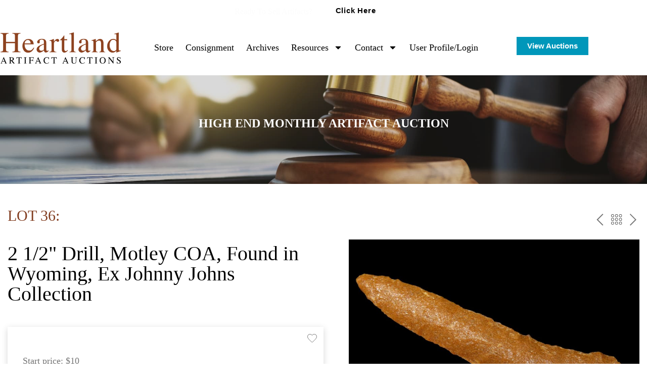

--- FILE ---
content_type: text/html; charset=UTF-8
request_url: https://heartlandartifacts.com/auction/390-weekly-native-american/lot-36-2-1-10/
body_size: 44942
content:
<!doctype html>
<html lang="en-US" prefix="og: https://ogp.me/ns#">
<head>
	<meta charset="UTF-8">
	<meta name="viewport" content="width=device-width, initial-scale=1">
	<link rel="profile" href="https://gmpg.org/xfn/11">
	
<!-- Search Engine Optimization by Rank Math - https://rankmath.com/ -->
<title>Lot 36 - 2 1/2&quot; Drill, Motley COA, Found in Wyoming, Ex Johnny Johns Collection | Heartland Artifact Auctions</title>
<meta name="description" content="2 1/2&quot; Drill, Motley COA, Found in Wyoming, Ex Johnny Johns Collection"/>
<meta name="robots" content="follow, index, max-snippet:-1, max-video-preview:-1, max-image-preview:large"/>
<link rel="canonical" href="https://heartlandartifacts.com/auction/430-high-end-monthly/lot-36-2-1-10/" />
<meta property="og:locale" content="en_US" />
<meta property="og:type" content="article" />
<meta property="og:title" content="Lot 36 - 2 1/2&quot; Drill, Motley COA, Found in Wyoming, Ex Johnny Johns Collection | Heartland Artifact Auctions" />
<meta property="og:description" content="2 1/2&quot; Drill, Motley COA, Found in Wyoming, Ex Johnny Johns Collection" />
<meta property="og:url" content="https://heartlandartifacts.com/auction/430-high-end-monthly/lot-36-2-1-10/" />
<meta property="og:site_name" content="Heartland Artifact Auctions" />
<meta property="article:publisher" content="https://www.facebook.com/heartlandartifacts" />
<meta property="og:image" content="https://heartlandartifacts.com/wp-content/uploads/2025/01/HAA-Logo-New-Transparent-Black-Text-1024x268.png" />
<meta property="og:image:secure_url" content="https://heartlandartifacts.com/wp-content/uploads/2025/01/HAA-Logo-New-Transparent-Black-Text-1024x268.png" />
<meta property="og:image:width" content="800" />
<meta property="og:image:height" content="209" />
<meta property="og:image:alt" content="HAA Logo New Transparent Black Text" />
<meta property="og:image:type" content="image/png" />
<meta name="twitter:card" content="summary_large_image" />
<meta name="twitter:title" content="Lot 36 - 2 1/2&quot; Drill, Motley COA, Found in Wyoming, Ex Johnny Johns Collection | Heartland Artifact Auctions" />
<meta name="twitter:description" content="2 1/2&quot; Drill, Motley COA, Found in Wyoming, Ex Johnny Johns Collection" />
<meta name="twitter:image" content="https://heartlandartifacts.com/wp-content/uploads/2025/01/HAA-Logo-New-Transparent-Black-Text-1024x268.png" />
<script type="application/ld+json" class="rank-math-schema">{"@context":"https://schema.org","@graph":[{"@type":"BreadcrumbList","@id":"https://heartlandartifacts.com/auction/430-high-end-monthly/lot-36-2-1-10/#breadcrumb","itemListElement":[{"@type":"ListItem","position":"1","item":{"@id":"https://heartlandartifacts.com","name":"Home"}},{"@type":"ListItem","position":"2","item":{"@id":"https://heartlandartifacts.com/auction_number/","name":"Lots"}},{"@type":"ListItem","position":"3","item":{"@id":"https://heartlandartifacts.com/auction/430-high-end-monthly/lot-36-2-1-10/","name":"Lot 36 &#8211; 2 1/2&#8243; Drill, Motley COA, Found in Wyoming, Ex Johnny Johns Collection"}}]}]}</script>
<!-- /Rank Math WordPress SEO plugin -->

<link rel='dns-prefetch' href='//www.googletagmanager.com' />
<link rel="alternate" type="application/rss+xml" title="Heartland Artifact Auctions &raquo; Feed" href="https://heartlandartifacts.com/feed/" />
<link rel="alternate" type="application/rss+xml" title="Heartland Artifact Auctions &raquo; Comments Feed" href="https://heartlandartifacts.com/comments/feed/" />
<link rel="alternate" title="oEmbed (JSON)" type="application/json+oembed" href="https://heartlandartifacts.com/wp-json/oembed/1.0/embed?url=https%3A%2F%2Fheartlandartifacts.com%2Fauction%2F430-high-end-monthly%2Flot-36-2-1-10%2F" />
<link rel="alternate" title="oEmbed (XML)" type="text/xml+oembed" href="https://heartlandartifacts.com/wp-json/oembed/1.0/embed?url=https%3A%2F%2Fheartlandartifacts.com%2Fauction%2F430-high-end-monthly%2Flot-36-2-1-10%2F&#038;format=xml" />
<meta property="og:image" content="https://bidspirit-images.global.ssl.fastly.net/heartlandauction/cloned-images/94071/001/a_ignore_q_80_w_400_h_400_c_fit_001.jpg"/>
		<style>
			.lazyload,
			.lazyloading {
				max-width: 100%;
			}
		</style>
		<style id='wp-img-auto-sizes-contain-inline-css'>
img:is([sizes=auto i],[sizes^="auto," i]){contain-intrinsic-size:3000px 1500px}
/*# sourceURL=wp-img-auto-sizes-contain-inline-css */
</style>

<link rel="preload" href="https://heartlandartifacts.com/wp-content/plugins/uco-auctions/assets/css/libs.min.css?ver=2.3.7.11" as="style" media="all" /><link rel='stylesheet' id='bitspirit_frontend_libs_style-css' href='https://heartlandartifacts.com/wp-content/plugins/uco-auctions/assets/css/libs.min.css?ver=2.3.7.11' media='all' />
<style id='wp-emoji-styles-inline-css'>

	img.wp-smiley, img.emoji {
		display: inline !important;
		border: none !important;
		box-shadow: none !important;
		height: 1em !important;
		width: 1em !important;
		margin: 0 0.07em !important;
		vertical-align: -0.1em !important;
		background: none !important;
		padding: 0 !important;
	}
/*# sourceURL=wp-emoji-styles-inline-css */
</style>
<link rel='stylesheet' id='wp-block-library-css' href='https://heartlandartifacts.com/wp-includes/css/dist/block-library/style.min.css?ver=6.9' media='all' />
<style id='global-styles-inline-css'>
:root{--wp--preset--aspect-ratio--square: 1;--wp--preset--aspect-ratio--4-3: 4/3;--wp--preset--aspect-ratio--3-4: 3/4;--wp--preset--aspect-ratio--3-2: 3/2;--wp--preset--aspect-ratio--2-3: 2/3;--wp--preset--aspect-ratio--16-9: 16/9;--wp--preset--aspect-ratio--9-16: 9/16;--wp--preset--color--black: #000000;--wp--preset--color--cyan-bluish-gray: #abb8c3;--wp--preset--color--white: #ffffff;--wp--preset--color--pale-pink: #f78da7;--wp--preset--color--vivid-red: #cf2e2e;--wp--preset--color--luminous-vivid-orange: #ff6900;--wp--preset--color--luminous-vivid-amber: #fcb900;--wp--preset--color--light-green-cyan: #7bdcb5;--wp--preset--color--vivid-green-cyan: #00d084;--wp--preset--color--pale-cyan-blue: #8ed1fc;--wp--preset--color--vivid-cyan-blue: #0693e3;--wp--preset--color--vivid-purple: #9b51e0;--wp--preset--gradient--vivid-cyan-blue-to-vivid-purple: linear-gradient(135deg,rgb(6,147,227) 0%,rgb(155,81,224) 100%);--wp--preset--gradient--light-green-cyan-to-vivid-green-cyan: linear-gradient(135deg,rgb(122,220,180) 0%,rgb(0,208,130) 100%);--wp--preset--gradient--luminous-vivid-amber-to-luminous-vivid-orange: linear-gradient(135deg,rgb(252,185,0) 0%,rgb(255,105,0) 100%);--wp--preset--gradient--luminous-vivid-orange-to-vivid-red: linear-gradient(135deg,rgb(255,105,0) 0%,rgb(207,46,46) 100%);--wp--preset--gradient--very-light-gray-to-cyan-bluish-gray: linear-gradient(135deg,rgb(238,238,238) 0%,rgb(169,184,195) 100%);--wp--preset--gradient--cool-to-warm-spectrum: linear-gradient(135deg,rgb(74,234,220) 0%,rgb(151,120,209) 20%,rgb(207,42,186) 40%,rgb(238,44,130) 60%,rgb(251,105,98) 80%,rgb(254,248,76) 100%);--wp--preset--gradient--blush-light-purple: linear-gradient(135deg,rgb(255,206,236) 0%,rgb(152,150,240) 100%);--wp--preset--gradient--blush-bordeaux: linear-gradient(135deg,rgb(254,205,165) 0%,rgb(254,45,45) 50%,rgb(107,0,62) 100%);--wp--preset--gradient--luminous-dusk: linear-gradient(135deg,rgb(255,203,112) 0%,rgb(199,81,192) 50%,rgb(65,88,208) 100%);--wp--preset--gradient--pale-ocean: linear-gradient(135deg,rgb(255,245,203) 0%,rgb(182,227,212) 50%,rgb(51,167,181) 100%);--wp--preset--gradient--electric-grass: linear-gradient(135deg,rgb(202,248,128) 0%,rgb(113,206,126) 100%);--wp--preset--gradient--midnight: linear-gradient(135deg,rgb(2,3,129) 0%,rgb(40,116,252) 100%);--wp--preset--font-size--small: 13px;--wp--preset--font-size--medium: 20px;--wp--preset--font-size--large: 36px;--wp--preset--font-size--x-large: 42px;--wp--preset--spacing--20: 0.44rem;--wp--preset--spacing--30: 0.67rem;--wp--preset--spacing--40: 1rem;--wp--preset--spacing--50: 1.5rem;--wp--preset--spacing--60: 2.25rem;--wp--preset--spacing--70: 3.38rem;--wp--preset--spacing--80: 5.06rem;--wp--preset--shadow--natural: 6px 6px 9px rgba(0, 0, 0, 0.2);--wp--preset--shadow--deep: 12px 12px 50px rgba(0, 0, 0, 0.4);--wp--preset--shadow--sharp: 6px 6px 0px rgba(0, 0, 0, 0.2);--wp--preset--shadow--outlined: 6px 6px 0px -3px rgb(255, 255, 255), 6px 6px rgb(0, 0, 0);--wp--preset--shadow--crisp: 6px 6px 0px rgb(0, 0, 0);}:root { --wp--style--global--content-size: 800px;--wp--style--global--wide-size: 1200px; }:where(body) { margin: 0; }.wp-site-blocks > .alignleft { float: left; margin-right: 2em; }.wp-site-blocks > .alignright { float: right; margin-left: 2em; }.wp-site-blocks > .aligncenter { justify-content: center; margin-left: auto; margin-right: auto; }:where(.wp-site-blocks) > * { margin-block-start: 24px; margin-block-end: 0; }:where(.wp-site-blocks) > :first-child { margin-block-start: 0; }:where(.wp-site-blocks) > :last-child { margin-block-end: 0; }:root { --wp--style--block-gap: 24px; }:root :where(.is-layout-flow) > :first-child{margin-block-start: 0;}:root :where(.is-layout-flow) > :last-child{margin-block-end: 0;}:root :where(.is-layout-flow) > *{margin-block-start: 24px;margin-block-end: 0;}:root :where(.is-layout-constrained) > :first-child{margin-block-start: 0;}:root :where(.is-layout-constrained) > :last-child{margin-block-end: 0;}:root :where(.is-layout-constrained) > *{margin-block-start: 24px;margin-block-end: 0;}:root :where(.is-layout-flex){gap: 24px;}:root :where(.is-layout-grid){gap: 24px;}.is-layout-flow > .alignleft{float: left;margin-inline-start: 0;margin-inline-end: 2em;}.is-layout-flow > .alignright{float: right;margin-inline-start: 2em;margin-inline-end: 0;}.is-layout-flow > .aligncenter{margin-left: auto !important;margin-right: auto !important;}.is-layout-constrained > .alignleft{float: left;margin-inline-start: 0;margin-inline-end: 2em;}.is-layout-constrained > .alignright{float: right;margin-inline-start: 2em;margin-inline-end: 0;}.is-layout-constrained > .aligncenter{margin-left: auto !important;margin-right: auto !important;}.is-layout-constrained > :where(:not(.alignleft):not(.alignright):not(.alignfull)){max-width: var(--wp--style--global--content-size);margin-left: auto !important;margin-right: auto !important;}.is-layout-constrained > .alignwide{max-width: var(--wp--style--global--wide-size);}body .is-layout-flex{display: flex;}.is-layout-flex{flex-wrap: wrap;align-items: center;}.is-layout-flex > :is(*, div){margin: 0;}body .is-layout-grid{display: grid;}.is-layout-grid > :is(*, div){margin: 0;}body{padding-top: 0px;padding-right: 0px;padding-bottom: 0px;padding-left: 0px;}a:where(:not(.wp-element-button)){text-decoration: underline;}:root :where(.wp-element-button, .wp-block-button__link){background-color: #32373c;border-width: 0;color: #fff;font-family: inherit;font-size: inherit;font-style: inherit;font-weight: inherit;letter-spacing: inherit;line-height: inherit;padding-top: calc(0.667em + 2px);padding-right: calc(1.333em + 2px);padding-bottom: calc(0.667em + 2px);padding-left: calc(1.333em + 2px);text-decoration: none;text-transform: inherit;}.has-black-color{color: var(--wp--preset--color--black) !important;}.has-cyan-bluish-gray-color{color: var(--wp--preset--color--cyan-bluish-gray) !important;}.has-white-color{color: var(--wp--preset--color--white) !important;}.has-pale-pink-color{color: var(--wp--preset--color--pale-pink) !important;}.has-vivid-red-color{color: var(--wp--preset--color--vivid-red) !important;}.has-luminous-vivid-orange-color{color: var(--wp--preset--color--luminous-vivid-orange) !important;}.has-luminous-vivid-amber-color{color: var(--wp--preset--color--luminous-vivid-amber) !important;}.has-light-green-cyan-color{color: var(--wp--preset--color--light-green-cyan) !important;}.has-vivid-green-cyan-color{color: var(--wp--preset--color--vivid-green-cyan) !important;}.has-pale-cyan-blue-color{color: var(--wp--preset--color--pale-cyan-blue) !important;}.has-vivid-cyan-blue-color{color: var(--wp--preset--color--vivid-cyan-blue) !important;}.has-vivid-purple-color{color: var(--wp--preset--color--vivid-purple) !important;}.has-black-background-color{background-color: var(--wp--preset--color--black) !important;}.has-cyan-bluish-gray-background-color{background-color: var(--wp--preset--color--cyan-bluish-gray) !important;}.has-white-background-color{background-color: var(--wp--preset--color--white) !important;}.has-pale-pink-background-color{background-color: var(--wp--preset--color--pale-pink) !important;}.has-vivid-red-background-color{background-color: var(--wp--preset--color--vivid-red) !important;}.has-luminous-vivid-orange-background-color{background-color: var(--wp--preset--color--luminous-vivid-orange) !important;}.has-luminous-vivid-amber-background-color{background-color: var(--wp--preset--color--luminous-vivid-amber) !important;}.has-light-green-cyan-background-color{background-color: var(--wp--preset--color--light-green-cyan) !important;}.has-vivid-green-cyan-background-color{background-color: var(--wp--preset--color--vivid-green-cyan) !important;}.has-pale-cyan-blue-background-color{background-color: var(--wp--preset--color--pale-cyan-blue) !important;}.has-vivid-cyan-blue-background-color{background-color: var(--wp--preset--color--vivid-cyan-blue) !important;}.has-vivid-purple-background-color{background-color: var(--wp--preset--color--vivid-purple) !important;}.has-black-border-color{border-color: var(--wp--preset--color--black) !important;}.has-cyan-bluish-gray-border-color{border-color: var(--wp--preset--color--cyan-bluish-gray) !important;}.has-white-border-color{border-color: var(--wp--preset--color--white) !important;}.has-pale-pink-border-color{border-color: var(--wp--preset--color--pale-pink) !important;}.has-vivid-red-border-color{border-color: var(--wp--preset--color--vivid-red) !important;}.has-luminous-vivid-orange-border-color{border-color: var(--wp--preset--color--luminous-vivid-orange) !important;}.has-luminous-vivid-amber-border-color{border-color: var(--wp--preset--color--luminous-vivid-amber) !important;}.has-light-green-cyan-border-color{border-color: var(--wp--preset--color--light-green-cyan) !important;}.has-vivid-green-cyan-border-color{border-color: var(--wp--preset--color--vivid-green-cyan) !important;}.has-pale-cyan-blue-border-color{border-color: var(--wp--preset--color--pale-cyan-blue) !important;}.has-vivid-cyan-blue-border-color{border-color: var(--wp--preset--color--vivid-cyan-blue) !important;}.has-vivid-purple-border-color{border-color: var(--wp--preset--color--vivid-purple) !important;}.has-vivid-cyan-blue-to-vivid-purple-gradient-background{background: var(--wp--preset--gradient--vivid-cyan-blue-to-vivid-purple) !important;}.has-light-green-cyan-to-vivid-green-cyan-gradient-background{background: var(--wp--preset--gradient--light-green-cyan-to-vivid-green-cyan) !important;}.has-luminous-vivid-amber-to-luminous-vivid-orange-gradient-background{background: var(--wp--preset--gradient--luminous-vivid-amber-to-luminous-vivid-orange) !important;}.has-luminous-vivid-orange-to-vivid-red-gradient-background{background: var(--wp--preset--gradient--luminous-vivid-orange-to-vivid-red) !important;}.has-very-light-gray-to-cyan-bluish-gray-gradient-background{background: var(--wp--preset--gradient--very-light-gray-to-cyan-bluish-gray) !important;}.has-cool-to-warm-spectrum-gradient-background{background: var(--wp--preset--gradient--cool-to-warm-spectrum) !important;}.has-blush-light-purple-gradient-background{background: var(--wp--preset--gradient--blush-light-purple) !important;}.has-blush-bordeaux-gradient-background{background: var(--wp--preset--gradient--blush-bordeaux) !important;}.has-luminous-dusk-gradient-background{background: var(--wp--preset--gradient--luminous-dusk) !important;}.has-pale-ocean-gradient-background{background: var(--wp--preset--gradient--pale-ocean) !important;}.has-electric-grass-gradient-background{background: var(--wp--preset--gradient--electric-grass) !important;}.has-midnight-gradient-background{background: var(--wp--preset--gradient--midnight) !important;}.has-small-font-size{font-size: var(--wp--preset--font-size--small) !important;}.has-medium-font-size{font-size: var(--wp--preset--font-size--medium) !important;}.has-large-font-size{font-size: var(--wp--preset--font-size--large) !important;}.has-x-large-font-size{font-size: var(--wp--preset--font-size--x-large) !important;}
:root :where(.wp-block-pullquote){font-size: 1.5em;line-height: 1.6;}
/*# sourceURL=global-styles-inline-css */
</style>
<link rel='stylesheet' id='hello-elementor-css' href='https://heartlandartifacts.com/wp-content/themes/hello-elementor/assets/css/reset.css?ver=3.4.5' media='all' />
<link rel='stylesheet' id='hello-elementor-theme-style-css' href='https://heartlandartifacts.com/wp-content/themes/hello-elementor/assets/css/theme.css?ver=3.4.5' media='all' />
<link rel='stylesheet' id='hello-elementor-header-footer-css' href='https://heartlandartifacts.com/wp-content/themes/hello-elementor/assets/css/header-footer.css?ver=3.4.5' media='all' />
<link rel='stylesheet' id='elementor-frontend-css' href='https://heartlandartifacts.com/wp-content/plugins/elementor/assets/css/frontend.min.css?ver=3.34.1' media='all' />
<link rel='stylesheet' id='elementor-post-7-css' href='https://heartlandartifacts.com/wp-content/uploads/elementor/css/post-7.css?ver=1768250977' media='all' />
<link rel='stylesheet' id='e-sticky-css' href='https://heartlandartifacts.com/wp-content/plugins/elementor-pro/assets/css/modules/sticky.min.css?ver=3.34.0' media='all' />
<link rel='stylesheet' id='widget-image-css' href='https://heartlandartifacts.com/wp-content/plugins/elementor/assets/css/widget-image.min.css?ver=3.34.1' media='all' />
<link rel='stylesheet' id='widget-nav-menu-css' href='https://heartlandartifacts.com/wp-content/plugins/elementor-pro/assets/css/widget-nav-menu.min.css?ver=3.34.0' media='all' />
<link rel='stylesheet' id='widget-heading-css' href='https://heartlandartifacts.com/wp-content/plugins/elementor/assets/css/widget-heading.min.css?ver=3.34.1' media='all' />
<link rel='stylesheet' id='elementor-post-16-css' href='https://heartlandartifacts.com/wp-content/uploads/elementor/css/post-16.css?ver=1768251755' media='all' />
<link rel='stylesheet' id='elementor-post-29-css' href='https://heartlandartifacts.com/wp-content/uploads/elementor/css/post-29.css?ver=1768250977' media='all' />
<link rel='stylesheet' id='parent-style-css' href='https://heartlandartifacts.com/wp-content/themes/hello-elementor/style.css?ver=6.9' media='all' />
<link rel='stylesheet' id='child-style-css' href='https://heartlandartifacts.com/wp-content/themes/HelloElementorChild/style.css?ver=6.9' media='all' />
<link rel='stylesheet' id='elementor-gf-roboto-css' href='https://fonts.googleapis.com/css?family=Roboto:100,100italic,200,200italic,300,300italic,400,400italic,500,500italic,600,600italic,700,700italic,800,800italic,900,900italic&#038;display=swap' media='all' />
<link rel='stylesheet' id='elementor-gf-robotoslab-css' href='https://fonts.googleapis.com/css?family=Roboto+Slab:100,100italic,200,200italic,300,300italic,400,400italic,500,500italic,600,600italic,700,700italic,800,800italic,900,900italic&#038;display=swap' media='all' />
<script src="https://heartlandartifacts.com/wp-includes/js/jquery/jquery.min.js?ver=3.7.1" id="jquery-core-js"></script>
<script src="https://heartlandartifacts.com/wp-includes/js/jquery/jquery-migrate.min.js?ver=3.4.1" id="jquery-migrate-js"></script>

<!-- Google tag (gtag.js) snippet added by Site Kit -->
<!-- Google Analytics snippet added by Site Kit -->
<script src="https://www.googletagmanager.com/gtag/js?id=GT-55VVVK4" id="google_gtagjs-js" async></script>
<script id="google_gtagjs-js-after">
window.dataLayer = window.dataLayer || [];function gtag(){dataLayer.push(arguments);}
gtag("set","linker",{"domains":["heartlandartifacts.com"]});
gtag("js", new Date());
gtag("set", "developer_id.dZTNiMT", true);
gtag("config", "GT-55VVVK4");
 window._googlesitekit = window._googlesitekit || {}; window._googlesitekit.throttledEvents = []; window._googlesitekit.gtagEvent = (name, data) => { var key = JSON.stringify( { name, data } ); if ( !! window._googlesitekit.throttledEvents[ key ] ) { return; } window._googlesitekit.throttledEvents[ key ] = true; setTimeout( () => { delete window._googlesitekit.throttledEvents[ key ]; }, 5 ); gtag( "event", name, { ...data, event_source: "site-kit" } ); }; 
//# sourceURL=google_gtagjs-js-after
</script>
<link rel="https://api.w.org/" href="https://heartlandartifacts.com/wp-json/" /><link rel="EditURI" type="application/rsd+xml" title="RSD" href="https://heartlandartifacts.com/xmlrpc.php?rsd" />
<meta name="generator" content="WordPress 6.9" />
<link rel='shortlink' href='https://heartlandartifacts.com/?p=30644' />
<meta name="generator" content="Site Kit by Google 1.170.0" /><script type="text/javascript">window.wp_data = {"ajax_url":"https:\/\/heartlandartifacts.com\/wp-admin\/admin-ajax.php","is_mobile":false,"sandbox":false};</script><script type="text/javascript">window.bs_data = {"polylang_time":"on","tax_number_required":"off","link_profile":"https:\/\/heartlandartifacts.com\/user-profile\/","link_upcoming_auctions":"https:\/\/heartlandartifacts.com\/auctions\/","link_past_auctions":"https:\/\/heartlandartifacts.com\/archives\/","link_on_not_supported_browsers":"https:\/\/heartlandartifacts.com\/wp-content\/plugins\/uco-auctions\/inc\/controllers\/supported-browsers.html","use_pagination":"on","lang":"en","hidden_class":"hidden","loader_class":"bp-btn-loader","bids_in_catalog":true,"only_for_user_auth":false,"page_terms":"https:\/\/heartlandartifacts.com\/terms-of-sale\/","is_showcase_enable":false,"auto_close_showcase":0,"show_bidder_number":"off","register_now_permalink":"","sign_in_permalink":""};</script><script type="text/javascript">window.bs_lang = {"yes":"Yes","cancel":"Cancel","tax_number_required":"Tax number is required","tax_number_required_label":"Please fillable field \"Tax number\"","oldest_browser_text":"Bidspirit no longer supports this web browser.","oldest_browser_link_text":"Learn more about the browsers we support.","profile_password_reset":"We sent email with link to password reset","profile_email_not_found":"Email not found","profile_changes_saved":"Changes saved","profile_changes_saved_body":"","sort_by_number_lot":"Sort by Lot number","sort_by_high_price":"Sort by High price","sort_by_low_price":"Sort by Low price","not_approved_user":"Please complete your registration to participate in our auctions.","not_complete_user":"Please complete your details.","pending_user_state":"Your account is pending approval. You will receive an email when you are approved to bid.","approved_user_state":"You are not approved to bid yet.","register_title":"You're almost done","register_notice":"Please check your email for verification and account activation","login_success_hello":"Hello","login_success_hello_custom":"","login_success_hello_custom_default":"","login_success_full_hello":"Welcome %s1 %s2 %s3","buyout_notice":"This lot may be purchased in a buyout price for #price#. If someone else will buyout this lot, it will be sold to him. If you would you like to \nbuyout this lot click <a class='click-action' data-trigger='pre-sale-action' href='#'>here<\/a>","vat_lot_price_commission":"On the lot's price, no tax on buyer's premium","success_high_bidder":"Success! You are the high bidder","higher_your_bid_has_been_outbid":"Your bid has been outbid by a higher bid","earlier_your_bid_has_been_outbid":"Your bid has been outbid by an earlier bid","sync_error":"Error synchronization","error":"Error","empty_response":"Empty response","honorific":"Honorific","first_name":"First Name","last_name":"Last Name","email":"Email","password":"Password","mobile_phone":"Mobile phone","phone":"Phone","second_phone":"Second phone","tax_number":"Tax number","state":"State","city":"City","address":"Address","zip_code":"Zip Code","a_user_with_email_already_exists":"A user with email already exists","illegal_value_for_field_password_-_too_short":"Illegal value for field password - too short","invalid_name":"Invalid name","select_value":"Category","select_value_old":"Select a value","copied":"Copied!","notice_personal_data":"You must accept the terms of the processing of personal data","not_found":"Not found","country_code":"Country code","remove_payment_method":"If you used this payment method to get approved to an auction your approval would be cancelled. are you sure you want to continue?","payment_method_required":"A payment method is required in order to be approved to bid in this auction","approval_info_approval_requested":"Please wait for the auction house to process your approval request","oops":"Oops...","you_are_still_pending_approval":"You are still pending approval at \"%1s\"","you_are_still_pending_approval_body":"If you have been waiting for some time, please feel free to contact us at %1s or %2s","access_denied":"Access denied","auction_preview_title":"Information","auction_preview_notice":"This is the preview of one of our lots for the upcoming auction.\nIf you are interested to participate, please wait for the catalog to be published. Once the catalog will be published, you will be able to place absentee bids. Have fun browsing.","showcase_success_title":"Product #title#","showcase_success_notice":"was added to cart","auto_charge_x_days_after":"If you win, the auction house may charge your credit card #days# days after the auction ends","storage_not_working":"Sites need support for localStorage to work correctly.","lot_sync_is_queued":"Lot synchronization is queued.","lot_sync_is_wrong":"An error has occurred.","profile_error":"Not correct data.","profile_field_error":"Illegal characters in field %s.","bidder_number":"Bidder number %s","recipient_name":"Recipient name","select_file_to_upload":"Please select a file to upload","photo_id_uploaded_successfully":"Photo id uploaded successfully","you_want_to_remove_your_id_photo":"Are you sure you want to remove your id photo?","id_photo_deleted":"id photo deleted","want_to_delete_user":"Do you want to delete user?","yes_delete_user":"Yes, delete user","on_the_full_lots_price_and_commission":"On the lot's price and buyer's premium","price_including_buyers_premium_and_vat":"Price including buyer\u2019s premium and Sales Tax","vat":"Sales Tax","vat_ml":"_VAT","on_item_price":"On the item's price only","exempted":"Exempt","price_including_vat":"Price including Sales Tax","total_with_commission":"Total including buyer's premium","full_price_no_vat_or_buyers_permium":"Total price","on_commission_only":"on buyer's premium only"};</script><script type="text/javascript">window.wp_nonce = '772166162d';</script><script type="text/javascript">window.bidSpiritServer = 'https://heartlandauction.bidspirit.com/';</script><script type="text/javascript">window.bidSpiritLang = 'en';</script><script type="text/javascript">window.bidSpiritCurrency = '$';</script><script type="text/javascript">window.bidSpiritHidePrice = '';</script><script type="text/javascript">window.timeZone = '+3';</script><script type="text/javascript">window.timeZoneName = 'America/Chicago';</script><script type="text/javascript">window.timeZoneLabel = '';</script><script type="text/javascript">window.browser_time = 'on';</script><script type="text/javascript">window.format_display_time = '1';</script><script type="text/javascript">window.polylang_time = 'on';</script>		<script>
			document.documentElement.className = document.documentElement.className.replace('no-js', 'js');
		</script>
				<style>
			.no-js img.lazyload {
				display: none;
			}

			figure.wp-block-image img.lazyloading {
				min-width: 150px;
			}

			.lazyload,
			.lazyloading {
				--smush-placeholder-width: 100px;
				--smush-placeholder-aspect-ratio: 1/1;
				width: var(--smush-image-width, var(--smush-placeholder-width)) !important;
				aspect-ratio: var(--smush-image-aspect-ratio, var(--smush-placeholder-aspect-ratio)) !important;
			}

						.lazyload, .lazyloading {
				opacity: 0;
			}

			.lazyloaded {
				opacity: 1;
				transition: opacity 400ms;
				transition-delay: 0ms;
			}

					</style>
		<meta name="generator" content="Elementor 3.34.1; features: e_font_icon_svg, additional_custom_breakpoints; settings: css_print_method-external, google_font-enabled, font_display-swap">
			<style>
				.e-con.e-parent:nth-of-type(n+4):not(.e-lazyloaded):not(.e-no-lazyload),
				.e-con.e-parent:nth-of-type(n+4):not(.e-lazyloaded):not(.e-no-lazyload) * {
					background-image: none !important;
				}
				@media screen and (max-height: 1024px) {
					.e-con.e-parent:nth-of-type(n+3):not(.e-lazyloaded):not(.e-no-lazyload),
					.e-con.e-parent:nth-of-type(n+3):not(.e-lazyloaded):not(.e-no-lazyload) * {
						background-image: none !important;
					}
				}
				@media screen and (max-height: 640px) {
					.e-con.e-parent:nth-of-type(n+2):not(.e-lazyloaded):not(.e-no-lazyload),
					.e-con.e-parent:nth-of-type(n+2):not(.e-lazyloaded):not(.e-no-lazyload) * {
						background-image: none !important;
					}
				}
			</style>
			
<!-- Google Tag Manager snippet added by Site Kit -->
<script>
			( function( w, d, s, l, i ) {
				w[l] = w[l] || [];
				w[l].push( {'gtm.start': new Date().getTime(), event: 'gtm.js'} );
				var f = d.getElementsByTagName( s )[0],
					j = d.createElement( s ), dl = l != 'dataLayer' ? '&l=' + l : '';
				j.async = true;
				j.src = 'https://www.googletagmanager.com/gtm.js?id=' + i + dl;
				f.parentNode.insertBefore( j, f );
			} )( window, document, 'script', 'dataLayer', 'GTM-5D782LB' );
			
</script>

<!-- End Google Tag Manager snippet added by Site Kit -->
<link rel="icon" href="https://heartlandartifacts.com/wp-content/uploads/2025/01/cropped-HAA-Site-Icon-32x32.png" sizes="32x32" />
<link rel="icon" href="https://heartlandartifacts.com/wp-content/uploads/2025/01/cropped-HAA-Site-Icon-192x192.png" sizes="192x192" />
<link rel="apple-touch-icon" href="https://heartlandartifacts.com/wp-content/uploads/2025/01/cropped-HAA-Site-Icon-180x180.png" />
<meta name="msapplication-TileImage" content="https://heartlandartifacts.com/wp-content/uploads/2025/01/cropped-HAA-Site-Icon-270x270.png" />
		<style id="wp-custom-css">
			.getintouchformcss .forminator-ui {
    background: #ffffffbd !important;
    padding: 15px 20px !important;
    border-radius: 15px !important;
}

.getintouchformcss button.forminator-button.forminator-button-submit {
    background: #823E21;
    color: #fff;
    width: 100%;
    border: none;
	font-weight:600;
	font-size: 18px !important;
}

.getintouchformcss .forminator-label {
    font-size: 19px !important;
    font-family: "Times New Roman", Sans-serif !important;
	font-weight:600 !important;
	color: #000 !important;
}

.getintouchformcss .forminator-row {
    margin-bottom: 8px !important;
}

.getintouchformcss button.forminator-button.forminator-button-upload {
	background:#f0f0f0 !important;
	color:#000 !important;
	border:1px solid
 #000 !important;}

.single-post p a{
	color: var(--e-global-color-996f926) !important;}

a {
color: #823E21;
}

.bp-bg-blue {
    background-color: #a1cdf0 !important;
}

.bp-header .bp-header__content .title, .bp-header .bp-header__content h1 {
    font-family: "Times New Roman", Sans-serif;
}
	
.bp-lots .bp-lot.bp-lot_auction .bp-lot__title .bp-title {
    font-family: "Times New Roman", Sans-serif;
}

.bp-lots .bp-lot.bp-lot_auction .bp-lot__date {
    font-family: "Times New Roman", Sans-serif;
}

.bp-lots .bp-lot .bp-lot__text {
    font-family: "Times New Roman", Sans-serif;
}

.bp-lots .bp-lot .bp-lot__tool .bp-subtitle {
    font-family: "Times New Roman", Sans-serif;
	  font-size: 12px;
    line-height: 14px;
    text-transform: uppercase;
}

.bp-lots .bp-lot .bp-lot__title a {
    font-family: "Times New Roman", Sans-serif;
	  font-size: 16px;
    color: #7a838f;
    text-decoration: none;
}

.bp-lots .bp-lot .bp-lot__title .bp-title {
  font-family: "Times New Roman", Sans-serif;  
	padding-right: 5px;
    text-transform: uppercase;
    color: #823e21;
    white-space: nowrap;
    font-size: 16px;
    text-decoration: none;
}

.bp-lots .bp-lot .bp-lot__title {
    font-size: 20px;
}
	
.bp-header .bp-header__time {
  font-family: "Times New Roman", Sans-serif;  
	color: #fff;
    font-size: 22px;
    font-weight: 400;
    margin: 0;
    line-height: 1.5;
}

.bp-container {
    max-width: 1700px;
    margin: 0 auto;
    width: 100%;
    font-family: "Times New Roman", Sans-serif;  
}

.bp-single-lot .bp-control .bp-btn-default {
    font-family: "Times New Roman", Sans-serif;  
	  height: 55px;
    min-width: 134px;
}
.bp-btn.bp-btn-default {
    font-family: "Times New Roman", Sans-serif; 
	  background-color: #823e21;
	  opacity: 1;
    color: #fff;
}

.bp-single-lot .bp-single-lot__head {
    color: #823e21;
    font-size: 30px;
    font-weight: 400;
    text-transform: uppercase;
    margin-bottom: 25px;
}

.bp-btn.bp-btn-default:hover {
    background-color: #823e21;
    opacity: 0.7;
    color: #fff;
}

.bp-lots .bp-lot.bp-lot_auction {
    max-width: 380px;
    padding: 15px 15px 40px;
    box-shadow: 0 3px 6px #823e21;
}

.bp-lots .bp-lot.bp-lot_auction:hover {
    max-width: 380px;
    padding: 15px 15px 40px;
    box-shadow: 0 8px 16px #823e21;
}

.bp-lots .bp-lot {
     box-shadow: 0 3px 6px #823e21;
}	

	.bp-lots .bp-lot:hover {
    box-shadow: 0 6px 12px #823e21;
}

.bp-btn.bp-btn-login {
    background: #823e21;
    color: #fff;
}

.bp-btn.bp-btn-login:hover {
    background: #823e21;
	  opacity: 0.7;
    color: #fff;
}

.bp-btn.bp-btn-login {
    background: #823e21;
    font-family: "Times New Roman", Sans-serif;
	  color: #fff;
}

.bp-btn.bp-btn-register {
    background-color: #D9D9D9;
    opacity: 1;
	  color: #000;
}

.bp-btn.bp-btn-register:hover {
    background-color: #D9D9D9;
	  opacity: 0.7;
    color: #000;
}

.bp-lots .bp-lot .bp-lot__tool.bp-lead {
    background-color: #823e21;
    padding: 5px;
}

.bp-single-lot .bp-control__notice .bp-bid {
    color: #823e21;
    font-size: 22px;
    font-weight: 400;
}

.bp-single-lot .bp-control__notice .bp-title {
    color: #000;
    font-size: 22px;
    font-weight: 300;
    line-height: 34px;
    margin-right: 10px;
}

.bp-single-lot .bp-control__notice {
    width: 100%;
    padding: 20px 20px 20px 37px;
    background-color: #D9D9D9;
}

div[class="bp-control__notice bp-bg-green bp-d-flex bp-f-start bp-f-wrap"] p.bp-title.bp-subtitle {
    visibility: hidden;
}

div[class="bp-control__notice bp-bg-green bp-d-flex bp-f-start bp-f-wrap"] p.bp-title.bp-subtitle:after {
    visibility: visible;
	  content: 'You are the leading bidder!';
	  float: left;
}

.bp-bg-green {
    background-color: #0080008a !important;
}

.bp-bg-red {
    background-color: #ff000070 !important;
}

.bp-lots .bp-lot .bp-lot__title .bp-title {
    font-family: "Times New Roman", Sans-serif;
    padding-right: 5px;
    text-transform: uppercase;
    color: #823e21;
    white-space: pre-wrap;
    font-size: 16px;
    text-decoration: none;
    line-height: 30px;
}

@media screen and (max-width: 480px)
.bp-header .bp-header__content {
    font-size: 24px;
    line-height: 28px;
}

@media screen and (max-width: 480px)
.bp-header .bp-header__time {
    font-size: 14px;
    text-align: center;
}

.bp-header .bp-header__content .title, .bp-header .bp-header__content h1 {
    font-family: "Times New Roman", Sans-serif;
		font-size: 24px;
		line-height: 28px;
	  text-align: center;
}

.bp-btn.bp-btn-black {
    background-color: #823e21;
}

.bp-btn.bp-btn-black:hover {
    background-color: #823e21;
	  opacity: 0.7;
}

.bp-lots .bp-lot.bp-lot_auction .bp-lot__title .bp-title {
    min-height: 90px;
}

@media screen and (max-width: 480px) {
.bp-lots .bp-lot.bp-lot_auction .bp-lot__title .bp-title {
    min-height: 30px;
}

.bp-lots.bp-d-flex, .bp-lots.bp-possible-bids-on .bp-lot .bp-lot__content .bp-lot__bid .bp-btn {
  width: 100%;
	margin-right: 0px;
	padding: 2px;
	padding-bottom: 5px;
}
}

.bp-lots.bp-d-flex, .bp-lots.bp-possible-bids-on .bp-lot .bp-lot__content .bp-lot__bid .bp-btn {
  width: 100%;
	margin-right: 0px;
	padding: 2px;
	padding-bottom: 5px;
}

.bp-lots.bp-possible-bids-on {
    margin-left: 0px;
	  min-height: 100px;
}

.bp-lots.bp-possible-bids-on .bp-lot .bp-lot__content .bp-lot__bid .bp-btn {
    margin-top: 0px;
    max-height: 50px;
    font-size: .8em;
    padding: 5px 0px 5px 0px;
}

.bp-lots .bp-lot .bp-lot__message p {
    margin-top: -10px;
    font-size: large;
	  min-height: auto;
}

.bp-lots .bp-lot .bp-lot__tool .bp-price {
    color: #000;
    font-size: 18px;
    line-height: 25px;
    white-space: nowrap;
}

.bp-lots.bp-possible-bids-on .bp-lot .bp-lot__content .bp-lot__tool {
    border-width: 2px;
    border-right: solid;
    border-color: white;
	  max-height: 54px;
}

@media only screen and (min-width: 400px) and (max-width: 576px) {
  .bp-lots.bp-possible-bids-on .bp-lot .bp-lot__content .bp-lot__tool>* {
    font-size: small;
}
	.bp-lots.bp-possible-bids-on .bp-lot .bp-lot__content .bp-lot__bid .bp-btn {
    margin-top: 0px;
    min-height: 50%;
    max-height: 50%;
    padding: 1px 0px 0px 0px;
    font-size: x-small;
}
	.bp-lots .bp-lot .bp-lot__message p {
    margin-top: -10px;
    font-size: small;
    min-height: auto;
}
}

.bp-lots .bp-lot .bp-lot__content {
    margin-top: 10px;
    align-items: flex-start;
    height: 100%;
    display: flex;
    flex-direction: column;
    justify-content: space-between;
    max-height: fit-content;
}

.bp-lots.bp-possible-bids-on .bp-lot .bp-lot__content .bp-lot__tool {
    margin-top: 10px;
    border-width: 2px;
    border-right: solid;
    border-color: white;
    max-height: 54px;
}

.bp-lots .bp-lot .bp-lot__message p {
    margin-top: -10px;
    font-size: medium;
    min-height: auto;
}		</style>
		</head>
<body class="wp-singular lot-template-default single single-lot postid-30644 wp-embed-responsive wp-theme-hello-elementor wp-child-theme-HelloElementorChild bp_archived_auction bp_single_lot bp_auctions hello-elementor-default elementor-default elementor-kit-7">

		<!-- Google Tag Manager (noscript) snippet added by Site Kit -->
		<noscript>
			<iframe data-src="https://www.googletagmanager.com/ns.html?id=GTM-5D782LB" height="0" width="0" style="display:none;visibility:hidden" src="[data-uri]" class="lazyload" data-load-mode="1"></iframe>
		</noscript>
		<!-- End Google Tag Manager (noscript) snippet added by Site Kit -->
		
<a class="skip-link screen-reader-text" href="#content">Skip to content</a>

		<header data-elementor-type="header" data-elementor-id="16" class="elementor elementor-16 elementor-location-header" data-elementor-post-type="elementor_library">
					<section class="elementor-section elementor-top-section elementor-element elementor-element-4b4b9bb1 elementor-section-full_width elementor-hidden-tablet elementor-section-height-default elementor-section-height-default" data-id="4b4b9bb1" data-element_type="section" data-settings="{&quot;sticky&quot;:&quot;top&quot;,&quot;sticky_on&quot;:[&quot;desktop&quot;,&quot;tablet&quot;,&quot;mobile&quot;],&quot;sticky_offset&quot;:0,&quot;sticky_effects_offset&quot;:0,&quot;sticky_anchor_link_offset&quot;:0}">
							<div class="elementor-background-overlay"></div>
							<div class="elementor-container elementor-column-gap-default">
					<div class="elementor-column elementor-col-100 elementor-top-column elementor-element elementor-element-46fbea76" data-id="46fbea76" data-element_type="column">
			<div class="elementor-widget-wrap elementor-element-populated">
						<section class="elementor-section elementor-inner-section elementor-element elementor-element-6900cce6 elementor-section-boxed elementor-section-height-default elementor-section-height-default" data-id="6900cce6" data-element_type="section">
						<div class="elementor-container elementor-column-gap-default">
					<div class="elementor-column elementor-col-50 elementor-inner-column elementor-element elementor-element-19eef9a" data-id="19eef9a" data-element_type="column">
			<div class="elementor-widget-wrap elementor-element-populated">
						<div class="elementor-element elementor-element-6e24625d elementor-widget elementor-widget-text-editor" data-id="6e24625d" data-element_type="widget" data-widget_type="text-editor.default">
				<div class="elementor-widget-container">
									<span style="display:inline-flex; align-items:center; gap:0.35em;">
  <img
    data-src="https://heartlandartifacts.com/wp-content/uploads/2026/01/Arrowhead-3.svg"
    alt=""
    width="1"
    height="1"
    style="--smush-placeholder-width: 1px; --smush-placeholder-aspect-ratio: 1/1;width:1em;height:1em;display:block;"
 src="[data-uri]" class="lazyload" />

  <span>Ready To Sell Artifacts?</span>

  <img
    data-src="https://heartlandartifacts.com/wp-content/uploads/2026/01/Arrowhead-3.svg"
    alt=""
    width="1"
    height="1"
    style="--smush-placeholder-width: 1px; --smush-placeholder-aspect-ratio: 1/1;width:1em;height:1em;display:block;"
 src="[data-uri]" class="lazyload" />
</span>								</div>
				</div>
					</div>
		</div>
				<div class="elementor-column elementor-col-50 elementor-inner-column elementor-element elementor-element-11381bb4" data-id="11381bb4" data-element_type="column">
			<div class="elementor-widget-wrap elementor-element-populated">
						<div class="elementor-element elementor-element-568e9ce9 elementor-mobile-align-center elementor-widget elementor-widget-button" data-id="568e9ce9" data-element_type="widget" data-widget_type="button.default">
				<div class="elementor-widget-container">
									<div class="elementor-button-wrapper">
					<a class="elementor-button elementor-button-link elementor-size-sm" href="/consignment/">
						<span class="elementor-button-content-wrapper">
									<span class="elementor-button-text">Click Here</span>
					</span>
					</a>
				</div>
								</div>
				</div>
					</div>
		</div>
					</div>
		</section>
					</div>
		</div>
					</div>
		</section>
				<section class="elementor-section elementor-top-section elementor-element elementor-element-13a1a660 elementor-section-boxed elementor-section-height-default elementor-section-height-default" data-id="13a1a660" data-element_type="section" data-settings="{&quot;background_background&quot;:&quot;classic&quot;}">
						<div class="elementor-container elementor-column-gap-default">
					<header class="elementor-column elementor-col-33 elementor-top-column elementor-element elementor-element-4333848b" data-id="4333848b" data-element_type="column">
			<div class="elementor-widget-wrap elementor-element-populated">
						<div class="elementor-element elementor-element-7e6a3189 elementor-widget elementor-widget-image" data-id="7e6a3189" data-element_type="widget" data-widget_type="image.default">
				<div class="elementor-widget-container">
																<a href="/">
							<img fetchpriority="high" width="2506" height="656" src="https://heartlandartifacts.com/wp-content/uploads/2025/01/HAA-Logo-New-Transparent-Black-Text.png" class="attachment-full size-full wp-image-22" alt="HAA Logo New Transparent Black Text" srcset="https://heartlandartifacts.com/wp-content/uploads/2025/01/HAA-Logo-New-Transparent-Black-Text.png 2506w, https://heartlandartifacts.com/wp-content/uploads/2025/01/HAA-Logo-New-Transparent-Black-Text-300x79.png 300w, https://heartlandartifacts.com/wp-content/uploads/2025/01/HAA-Logo-New-Transparent-Black-Text-1024x268.png 1024w, https://heartlandartifacts.com/wp-content/uploads/2025/01/HAA-Logo-New-Transparent-Black-Text-768x201.png 768w, https://heartlandartifacts.com/wp-content/uploads/2025/01/HAA-Logo-New-Transparent-Black-Text-1536x402.png 1536w, https://heartlandartifacts.com/wp-content/uploads/2025/01/HAA-Logo-New-Transparent-Black-Text-2048x536.png 2048w" sizes="(max-width: 2506px) 100vw, 2506px" />								</a>
															</div>
				</div>
					</div>
		</header>
				<div class="elementor-column elementor-col-66 elementor-top-column elementor-element elementor-element-b391b59" data-id="b391b59" data-element_type="column">
			<div class="elementor-widget-wrap elementor-element-populated">
						<div class="elementor-element elementor-element-11057b98 elementor-nav-menu__align-center elementor-nav-menu--stretch elementor-hidden-desktop elementor-nav-menu--dropdown-tablet elementor-nav-menu__text-align-aside elementor-nav-menu--toggle elementor-nav-menu--burger elementor-widget elementor-widget-nav-menu" data-id="11057b98" data-element_type="widget" data-settings="{&quot;full_width&quot;:&quot;stretch&quot;,&quot;layout&quot;:&quot;horizontal&quot;,&quot;submenu_icon&quot;:{&quot;value&quot;:&quot;&lt;svg aria-hidden=\&quot;true\&quot; class=\&quot;e-font-icon-svg e-fas-caret-down\&quot; viewBox=\&quot;0 0 320 512\&quot; xmlns=\&quot;http:\/\/www.w3.org\/2000\/svg\&quot;&gt;&lt;path d=\&quot;M31.3 192h257.3c17.8 0 26.7 21.5 14.1 34.1L174.1 354.8c-7.8 7.8-20.5 7.8-28.3 0L17.2 226.1C4.6 213.5 13.5 192 31.3 192z\&quot;&gt;&lt;\/path&gt;&lt;\/svg&gt;&quot;,&quot;library&quot;:&quot;fa-solid&quot;},&quot;toggle&quot;:&quot;burger&quot;}" data-widget_type="nav-menu.default">
				<div class="elementor-widget-container">
								<nav aria-label="Menu" class="elementor-nav-menu--main elementor-nav-menu__container elementor-nav-menu--layout-horizontal e--pointer-underline e--animation-fade">
				<ul id="menu-1-11057b98" class="elementor-nav-menu"><li class="menu-item menu-item-type-custom menu-item-object-custom menu-item-370002"><a href="/user-profile" class="elementor-item">User Profile/Login</a></li>
<li class="menu-item menu-item-type-post_type menu-item-object-page menu-item-369977"><a href="https://heartlandartifacts.com/auctions/" class="elementor-item">Auctions</a></li>
<li class="menu-item menu-item-type-custom menu-item-object-custom menu-item-369975"><a href="https://shop.heartlandartifacts.com" class="elementor-item">Store</a></li>
<li class="menu-item menu-item-type-post_type menu-item-object-page menu-item-369976"><a href="https://heartlandartifacts.com/consignment/" class="elementor-item">Consignment</a></li>
<li class="menu-item menu-item-type-post_type menu-item-object-page menu-item-369978"><a href="https://heartlandartifacts.com/archives/" class="elementor-item">Archives</a></li>
<li class="menu-item menu-item-type-custom menu-item-object-custom menu-item-has-children menu-item-369979"><a href="#" class="elementor-item elementor-item-anchor">Resources</a>
<ul class="sub-menu elementor-nav-menu--dropdown">
	<li class="menu-item menu-item-type-post_type menu-item-object-page menu-item-369980"><a href="https://heartlandartifacts.com/blog/" class="elementor-sub-item">Blog</a></li>
	<li class="menu-item menu-item-type-post_type menu-item-object-page menu-item-369981"><a href="https://heartlandartifacts.com/frequently-asked-questions/" class="elementor-sub-item">Frequently Asked Questions</a></li>
	<li class="menu-item menu-item-type-post_type menu-item-object-page menu-item-369982"><a href="https://heartlandartifacts.com/sponsors/" class="elementor-sub-item">Sponsors</a></li>
</ul>
</li>
<li class="menu-item menu-item-type-custom menu-item-object-custom menu-item-has-children menu-item-369983"><a href="#" class="elementor-item elementor-item-anchor">Contact</a>
<ul class="sub-menu elementor-nav-menu--dropdown">
	<li class="menu-item menu-item-type-custom menu-item-object-custom menu-item-369984"><a href="mailto:info@heartlandartifacts.com" class="elementor-sub-item">Email</a></li>
	<li class="menu-item menu-item-type-custom menu-item-object-custom menu-item-369985"><a href="tel:2176177994" class="elementor-sub-item">Phone</a></li>
</ul>
</li>
</ul>			</nav>
					<div class="elementor-menu-toggle" role="button" tabindex="0" aria-label="Menu Toggle" aria-expanded="false">
			<svg aria-hidden="true" role="presentation" class="elementor-menu-toggle__icon--open e-font-icon-svg e-eicon-menu-bar" viewBox="0 0 1000 1000" xmlns="http://www.w3.org/2000/svg"><path d="M104 333H896C929 333 958 304 958 271S929 208 896 208H104C71 208 42 237 42 271S71 333 104 333ZM104 583H896C929 583 958 554 958 521S929 458 896 458H104C71 458 42 487 42 521S71 583 104 583ZM104 833H896C929 833 958 804 958 771S929 708 896 708H104C71 708 42 737 42 771S71 833 104 833Z"></path></svg><svg aria-hidden="true" role="presentation" class="elementor-menu-toggle__icon--close e-font-icon-svg e-eicon-close" viewBox="0 0 1000 1000" xmlns="http://www.w3.org/2000/svg"><path d="M742 167L500 408 258 167C246 154 233 150 217 150 196 150 179 158 167 167 154 179 150 196 150 212 150 229 154 242 171 254L408 500 167 742C138 771 138 800 167 829 196 858 225 858 254 829L496 587 738 829C750 842 767 846 783 846 800 846 817 842 829 829 842 817 846 804 846 783 846 767 842 750 829 737L588 500 833 258C863 229 863 200 833 171 804 137 775 137 742 167Z"></path></svg>		</div>
					<nav class="elementor-nav-menu--dropdown elementor-nav-menu__container" aria-hidden="true">
				<ul id="menu-2-11057b98" class="elementor-nav-menu"><li class="menu-item menu-item-type-custom menu-item-object-custom menu-item-370002"><a href="/user-profile" class="elementor-item" tabindex="-1">User Profile/Login</a></li>
<li class="menu-item menu-item-type-post_type menu-item-object-page menu-item-369977"><a href="https://heartlandartifacts.com/auctions/" class="elementor-item" tabindex="-1">Auctions</a></li>
<li class="menu-item menu-item-type-custom menu-item-object-custom menu-item-369975"><a href="https://shop.heartlandartifacts.com" class="elementor-item" tabindex="-1">Store</a></li>
<li class="menu-item menu-item-type-post_type menu-item-object-page menu-item-369976"><a href="https://heartlandartifacts.com/consignment/" class="elementor-item" tabindex="-1">Consignment</a></li>
<li class="menu-item menu-item-type-post_type menu-item-object-page menu-item-369978"><a href="https://heartlandartifacts.com/archives/" class="elementor-item" tabindex="-1">Archives</a></li>
<li class="menu-item menu-item-type-custom menu-item-object-custom menu-item-has-children menu-item-369979"><a href="#" class="elementor-item elementor-item-anchor" tabindex="-1">Resources</a>
<ul class="sub-menu elementor-nav-menu--dropdown">
	<li class="menu-item menu-item-type-post_type menu-item-object-page menu-item-369980"><a href="https://heartlandartifacts.com/blog/" class="elementor-sub-item" tabindex="-1">Blog</a></li>
	<li class="menu-item menu-item-type-post_type menu-item-object-page menu-item-369981"><a href="https://heartlandartifacts.com/frequently-asked-questions/" class="elementor-sub-item" tabindex="-1">Frequently Asked Questions</a></li>
	<li class="menu-item menu-item-type-post_type menu-item-object-page menu-item-369982"><a href="https://heartlandartifacts.com/sponsors/" class="elementor-sub-item" tabindex="-1">Sponsors</a></li>
</ul>
</li>
<li class="menu-item menu-item-type-custom menu-item-object-custom menu-item-has-children menu-item-369983"><a href="#" class="elementor-item elementor-item-anchor" tabindex="-1">Contact</a>
<ul class="sub-menu elementor-nav-menu--dropdown">
	<li class="menu-item menu-item-type-custom menu-item-object-custom menu-item-369984"><a href="mailto:info@heartlandartifacts.com" class="elementor-sub-item" tabindex="-1">Email</a></li>
	<li class="menu-item menu-item-type-custom menu-item-object-custom menu-item-369985"><a href="tel:2176177994" class="elementor-sub-item" tabindex="-1">Phone</a></li>
</ul>
</li>
</ul>			</nav>
						</div>
				</div>
				<section class="elementor-section elementor-inner-section elementor-element elementor-element-63a5f238 elementor-hidden-tablet elementor-hidden-mobile elementor-section-boxed elementor-section-height-default elementor-section-height-default" data-id="63a5f238" data-element_type="section">
						<div class="elementor-container elementor-column-gap-default">
					<div class="elementor-column elementor-col-50 elementor-inner-column elementor-element elementor-element-5c3caff6" data-id="5c3caff6" data-element_type="column">
			<div class="elementor-widget-wrap elementor-element-populated">
						<div class="elementor-element elementor-element-66d45470 elementor-nav-menu__align-center elementor-nav-menu--stretch elementor-nav-menu--dropdown-tablet elementor-nav-menu__text-align-aside elementor-nav-menu--toggle elementor-nav-menu--burger elementor-widget elementor-widget-nav-menu" data-id="66d45470" data-element_type="widget" data-settings="{&quot;full_width&quot;:&quot;stretch&quot;,&quot;layout&quot;:&quot;horizontal&quot;,&quot;submenu_icon&quot;:{&quot;value&quot;:&quot;&lt;svg aria-hidden=\&quot;true\&quot; class=\&quot;e-font-icon-svg e-fas-caret-down\&quot; viewBox=\&quot;0 0 320 512\&quot; xmlns=\&quot;http:\/\/www.w3.org\/2000\/svg\&quot;&gt;&lt;path d=\&quot;M31.3 192h257.3c17.8 0 26.7 21.5 14.1 34.1L174.1 354.8c-7.8 7.8-20.5 7.8-28.3 0L17.2 226.1C4.6 213.5 13.5 192 31.3 192z\&quot;&gt;&lt;\/path&gt;&lt;\/svg&gt;&quot;,&quot;library&quot;:&quot;fa-solid&quot;},&quot;toggle&quot;:&quot;burger&quot;}" data-widget_type="nav-menu.default">
				<div class="elementor-widget-container">
								<nav aria-label="Menu" class="elementor-nav-menu--main elementor-nav-menu__container elementor-nav-menu--layout-horizontal e--pointer-underline e--animation-fade">
				<ul id="menu-1-66d45470" class="elementor-nav-menu"><li class="menu-item menu-item-type-custom menu-item-object-custom menu-item-130"><a href="http://shop.heartlandartifacts.com" class="elementor-item">Store</a></li>
<li class="menu-item menu-item-type-post_type menu-item-object-page menu-item-481"><a href="https://heartlandartifacts.com/consignment/" class="elementor-item">Consignment</a></li>
<li class="menu-item menu-item-type-custom menu-item-object-custom menu-item-132"><a href="/archives" class="elementor-item">Archives</a></li>
<li class="menu-item menu-item-type-custom menu-item-object-custom menu-item-has-children menu-item-133"><a href="#" class="elementor-item elementor-item-anchor">Resources</a>
<ul class="sub-menu elementor-nav-menu--dropdown">
	<li class="menu-item menu-item-type-post_type menu-item-object-page menu-item-480"><a href="https://heartlandartifacts.com/blog/" class="elementor-sub-item">Blog</a></li>
	<li class="menu-item menu-item-type-post_type menu-item-object-page menu-item-104724"><a href="https://heartlandartifacts.com/frequently-asked-questions/" class="elementor-sub-item">FAQs</a></li>
	<li class="menu-item menu-item-type-post_type menu-item-object-page menu-item-360830"><a href="https://heartlandartifacts.com/sponsors/" class="elementor-sub-item">Sponsors</a></li>
</ul>
</li>
<li class="menu-item menu-item-type-custom menu-item-object-custom menu-item-has-children menu-item-134"><a href="mailto:info@heartlandartifacts.com" class="elementor-item">Contact</a>
<ul class="sub-menu elementor-nav-menu--dropdown">
	<li class="menu-item menu-item-type-custom menu-item-object-custom menu-item-482"><a href="mailto:info@heartlandartifacts.com" class="elementor-sub-item">Email</a></li>
	<li class="menu-item menu-item-type-custom menu-item-object-custom menu-item-483"><a href="tel:2176177994" class="elementor-sub-item">Phone</a></li>
</ul>
</li>
<li class="menu-item menu-item-type-custom menu-item-object-custom menu-item-135"><a href="/user-profile" class="elementor-item">User Profile/Login</a></li>
</ul>			</nav>
					<div class="elementor-menu-toggle" role="button" tabindex="0" aria-label="Menu Toggle" aria-expanded="false">
			<svg aria-hidden="true" role="presentation" class="elementor-menu-toggle__icon--open e-font-icon-svg e-eicon-menu-bar" viewBox="0 0 1000 1000" xmlns="http://www.w3.org/2000/svg"><path d="M104 333H896C929 333 958 304 958 271S929 208 896 208H104C71 208 42 237 42 271S71 333 104 333ZM104 583H896C929 583 958 554 958 521S929 458 896 458H104C71 458 42 487 42 521S71 583 104 583ZM104 833H896C929 833 958 804 958 771S929 708 896 708H104C71 708 42 737 42 771S71 833 104 833Z"></path></svg><svg aria-hidden="true" role="presentation" class="elementor-menu-toggle__icon--close e-font-icon-svg e-eicon-close" viewBox="0 0 1000 1000" xmlns="http://www.w3.org/2000/svg"><path d="M742 167L500 408 258 167C246 154 233 150 217 150 196 150 179 158 167 167 154 179 150 196 150 212 150 229 154 242 171 254L408 500 167 742C138 771 138 800 167 829 196 858 225 858 254 829L496 587 738 829C750 842 767 846 783 846 800 846 817 842 829 829 842 817 846 804 846 783 846 767 842 750 829 737L588 500 833 258C863 229 863 200 833 171 804 137 775 137 742 167Z"></path></svg>		</div>
					<nav class="elementor-nav-menu--dropdown elementor-nav-menu__container" aria-hidden="true">
				<ul id="menu-2-66d45470" class="elementor-nav-menu"><li class="menu-item menu-item-type-custom menu-item-object-custom menu-item-130"><a href="http://shop.heartlandartifacts.com" class="elementor-item" tabindex="-1">Store</a></li>
<li class="menu-item menu-item-type-post_type menu-item-object-page menu-item-481"><a href="https://heartlandartifacts.com/consignment/" class="elementor-item" tabindex="-1">Consignment</a></li>
<li class="menu-item menu-item-type-custom menu-item-object-custom menu-item-132"><a href="/archives" class="elementor-item" tabindex="-1">Archives</a></li>
<li class="menu-item menu-item-type-custom menu-item-object-custom menu-item-has-children menu-item-133"><a href="#" class="elementor-item elementor-item-anchor" tabindex="-1">Resources</a>
<ul class="sub-menu elementor-nav-menu--dropdown">
	<li class="menu-item menu-item-type-post_type menu-item-object-page menu-item-480"><a href="https://heartlandartifacts.com/blog/" class="elementor-sub-item" tabindex="-1">Blog</a></li>
	<li class="menu-item menu-item-type-post_type menu-item-object-page menu-item-104724"><a href="https://heartlandartifacts.com/frequently-asked-questions/" class="elementor-sub-item" tabindex="-1">FAQs</a></li>
	<li class="menu-item menu-item-type-post_type menu-item-object-page menu-item-360830"><a href="https://heartlandartifacts.com/sponsors/" class="elementor-sub-item" tabindex="-1">Sponsors</a></li>
</ul>
</li>
<li class="menu-item menu-item-type-custom menu-item-object-custom menu-item-has-children menu-item-134"><a href="mailto:info@heartlandartifacts.com" class="elementor-item" tabindex="-1">Contact</a>
<ul class="sub-menu elementor-nav-menu--dropdown">
	<li class="menu-item menu-item-type-custom menu-item-object-custom menu-item-482"><a href="mailto:info@heartlandartifacts.com" class="elementor-sub-item" tabindex="-1">Email</a></li>
	<li class="menu-item menu-item-type-custom menu-item-object-custom menu-item-483"><a href="tel:2176177994" class="elementor-sub-item" tabindex="-1">Phone</a></li>
</ul>
</li>
<li class="menu-item menu-item-type-custom menu-item-object-custom menu-item-135"><a href="/user-profile" class="elementor-item" tabindex="-1">User Profile/Login</a></li>
</ul>			</nav>
						</div>
				</div>
					</div>
		</div>
				<div class="elementor-column elementor-col-50 elementor-inner-column elementor-element elementor-element-3f3b4f4b" data-id="3f3b4f4b" data-element_type="column">
			<div class="elementor-widget-wrap elementor-element-populated">
						<div class="elementor-element elementor-element-2a05c5c0 elementor-align-center elementor-hidden-tablet elementor-hidden-mobile elementor-widget elementor-widget-button" data-id="2a05c5c0" data-element_type="widget" data-widget_type="button.default">
				<div class="elementor-widget-container">
									<div class="elementor-button-wrapper">
					<a class="elementor-button elementor-button-link elementor-size-sm" href="/auctions/">
						<span class="elementor-button-content-wrapper">
									<span class="elementor-button-text">View Auctions</span>
					</span>
					</a>
				</div>
								</div>
				</div>
					</div>
		</div>
					</div>
		</section>
					</div>
		</div>
					</div>
		</section>
				</header>
		        <div class="bp-container-fluid">
        <div class="bp-header bp-row bp-single-page">
                        <div class="bp-header__overlay"></div>
            <div class="bp-header__content">
                <p class="title">HIGH END MONTHLY ARTIFACT AUCTION</p>

								<p id="dateTimeField" class="bp-header__time"
                   data-custom-format=""
                   data-custom-format-time=" "
                   data-time="2023-01-22T16:00:00Z"
                   data-now-time="2026-01-22T09:23:24"
                   data-time-to-start="-26303.39"
                   data-showcase-enable=""
                   data-unknown-exact-date=""
                   data-time-zone="America/Chicago"
                   data-is-dst="0"
                   data-unknown-date="January 2023">
                </p>
                
				<div id="userFront" class="bp-header__btn-group bp-d-flex bp-sm-f-wrap bp-sm-f-center">
                                    </div>
            </div>
        </div>
    </div>
    <div id="bp-notice-block" class="bp-main-container"></div>
            <div id="single-lot" data-hidden-price="0" data-lot-index="36"
         data-auction-index="430"
         data-auction-id="430"
         data-full-price-vat="0"
         data-auction-commission="15"
         class="bp-lot bp-container bp-container_min"
    >
        <div class="bp-content bp-single-lot bp-justify-between bp-row">
            <div class="bp-content bp-mb-10 bp-justify-between bp-row bp-no-margin bp-add-padding bp-w-100">
    <div id="auctionApprovalInfo" class="bp-w-100"></div>
</div>
            <div class="bp-col">
                <div class="bp-single-lot__head bp-d-flex bp-f-between bp-lg-f-wrap">
                    <p class="bp-title">Lot 36:</p>
                    <div class="bp-tools">
                        <a href="https://heartlandartifacts.com/auction/430-high-end-monthly/lot-35a-treasures-of/" class="bp-tools__prev
                        bp-tools__item">prev</a>
                        <a data-id="#lot-36"
                            href="https://heartlandartifacts.com/auction/430-high-end-monthly/"
                           class="goback bp-tools__all bp-tools__item">Back to the catalog</a>
                        <a href="https://heartlandartifacts.com/auction/430-high-end-monthly/lot-37-1-prairie/" class="bp-tools__next
                         bp-tools__item">next</a>
                    </div>
                </div>
                <div class="bp-single-lot__body bp-d-flex bp-f-between bp-lg-f-wrap">
                    <div class="bp-body__main bp-d-flex bp-f-wrap bp-lg-f-index-1">
                                                <div class="bp-desc">
                            <h1>2 1/2" Drill, Motley COA, Found in Wyoming, Ex Johnny Johns Collection</h1>
                        </div>
                        <div id="soldBid" class="bp-control__notice_wrp hidden"></div>
                        <div class="lot-actions-wrp bp-control bp-control_nopadding">
                            													    <form id="bidFormSection" class="bp-from bp-control__inner bp-pb-15">
                                <span class="bp__wishlist"></span>
                                <div id="auctionStartTimer" class="bp-control__title">The auction will start in <span class="outputDays">__</span> days and <span class="outputHours">__</span> hours</div>
                                                                    <div id="auctionIsLive-section" class="bp-control__bid bp-form-group bp-form-group_select"></div>
                                                                <div id="bp-fullPrice" class="bp-full_price__block"></div>                                                                <div class="bp-control__desc">
                                                                            <p class="bp-control__price">
                                            Start price: <span id="startPriceSingleLot">$10</span>
                                        </p>
                                                                                                            <p class="bp-control__estimate">Estimated price:
                                        <span>$15 - $10,000</span></p>
                                                                                                                <p class="bp-control__commission">Buyer's premium: <span
                                                    id="auction-commission-field"></span></p>
                                                                                                                <div id="vat-and-commission"></div>                                                                    </div>
                            </form>
					                                                                <div id="preSale-section" data-auction-commission="15"
                                 data-full-price-vat="0"
                                 data-is-shop=""
                                 class="wrp-buyout-block bp-control__desc bp-control__inner bp-p-0"></div>
                        </div>
                                                    <div id="leadingBid" class="bp-control__notice_wrp bp-d-flex bp-f-start hidden"></div>
                                                <div class="bp-body__main_content">
                            <div id="additional-info-block"></div>
<script type="text/template" id="car-info-template">
    <table class="btc-table">
        <tbody>
            <% if (info.carType) { %>
            <tr>
                <th>Car type</th>
                <td><%= info.carType %></td>
            </tr>
            <% } %>
            <% if (info.model) { %>
            <tr>
                <th>Model</th>
                <td><%= info.model %></td>
            </tr>
            <% } %>
            <% if (info.manufacturer) { %>
            <tr>
                <th>Manufacturer</th>
                <td><%= info.manufacturer %></td>
            </tr>
            <% } %>
            <% if (info.modelYear) { %>
            <tr>
                <th>Model year</th>
                <td><%= info.modelYear %></td>
            </tr>
            <% } %>
            <% if (info.carNumber) { %>
            <tr>
                <th>Car number</th>
                <td><%= info.carNumber %></td>
            </tr>
            <% } %>
            <% if (info.mileage) { %>
            <tr>
                <th>Mileage</th>
                <td><%= new Intl.NumberFormat(data.lang).format(info.mileage) %> Km</td>
            </tr>
            <% } %>
            <% if (info.gear) { %>
            <tr>
                <th>Gear</th>
                <td><%= info.gear %></td>
            </tr>
            <% } %>
            <% if (info.hand) { %>
            <tr>
                <th>Hand</th>
                <td><%= info.hand %></td>
            </tr>
            <% } %>
            <% if (info.engine) { %>
            <tr>
                <th>Engine</th>
                <td><%= info.engine %></td>
            </tr>
            <% } %>
            <% if (info.color) { %>
            <tr>
                <th>Color</th>
                <td><%= info.color %></td>
            </tr>
            <% } %>
            <% if (info.location) { %>
            <tr>
                <th>Location</th>
                <td><%= info.location %></td>
            </tr>
            <% } %>

            <% if (info.dateOnRoad) { %>
            <tr>
                <th>Date on road</th>
                <td><%= info.dateOnRoad %></td>
            </tr>
            <% } %>
            <% if (info.additions) { %>
            <tr>
                <th>Additions</th>
                <td><%= info.additions %></td>
            </tr>
            <% } %>
            <% if (info.ownership) { %>
            <tr>
                <th>Current owner</th>
                <td><%= info.ownership %></td>
            </tr>
            <% } %>
            <% if (info.previousOwnership) { %>
            <tr>
                <th>Previous ownership</th>
                <td><%= info.previousOwnership %></td>
            </tr>
            <% } %>
            <% if (info.hasKeys) { %>
            <tr>
                <th>Key</th>
                <td><%= info.hasKeys %></td>
            </tr>
            <% } %>
            <% if (info.horsePower) { %>
            <tr>
                <th>Horse power</th>
                <td><%= info.horsePower %></td>
            </tr>
            <% } %>
            <% if (info.engineVolumeCc) { %>
            <tr>
                <th>Engine volume</th>
                <td><%= info.engineVolumeCc %>&nbsp;Cc</td>
            </tr>
            <% } %>
            <% if (info.finish) { %>
            <tr>
                <th>Finish</th>
                <td><%= info.finish %></td>
            </tr>
            <% } %>
            <% if (info.drive) { %>
            <tr>
                <th>Drive</th>
                <td><%= info.drive %></td>
            </tr>
            <% } %>
            <% if (info.tariffPrice) { %>
            <tr>
                <th>Tariff price</th>
                <td><%= formattedPrice(info.tariffPrice, '$') %></td>
            </tr>
            <% } %>
            <% if (info.country) { %>
            <tr>
                <th>Country</th>
                <td><%= info.country %></td>
            </tr>
            <% } %>
            <% if (info.vehicleClass) { %>
            <tr>
                <th>vehicleClass</th>
                <td><%= info.vehicleClass %></td>
            </tr>
            <% } %>
            <% if (info.doors) { %>
            <tr>
                <th>Doors</th>
                <td><%= info.doors %></td>
            </tr>
            <% } %>
            <% if (info.wheel) { %>
            <tr>
                <th>Wheel</th>
                <td><%= info.wheel %></td>
            </tr>
            <% } %>
            <% if (info.certificate) { %>
            <tr>
                <th>Certificate</th>
                <td><%= info.certificate %></td>
            </tr>
            <% } %>
            <% if (info.customs) { %>
            <tr>
                <th>Customs</th>
                <td><%= info.customs %></td>
            </tr>
            <% } %>
            <% if (info.vin) { %>
            <tr>
                <th>vin</th>
                <td><%= info.vin %></td>
            </tr>
            <% } %>
            <% if (info.importantNote) { %>
            <tr>
                <th>Important note</th>
                <td><%= info.importantNote %></td>
            </tr>
            <% } %>
            <% if (info.debtorName) { %>
            <tr>
                <th>Debtor name</th>
                <td><%= info.debtorName %></td>
            </tr>
            <% } %>
            <% if (info.overview) { %>
            <tr>
                <th>Overview</th>
                <td><%= info.overview %></td>
            </tr>
            <% } %>
            <% if (info.notes) { %>
            <tr>
                <th>Notes</th>
                <td><%= info.notes %></td>
            </tr>
            <% } %>
        </tbody>
    </table>
    <%
    var imageHost = "https://res.cloudinary.com/bidspirit/image/upload/";
    if (data.imagesCloned) {
        imageHost = "https://bidspirit-images.global.ssl.fastly.net/";
    }
    %>
    <% _.forEach(info, function(item, index) { %>
        <% if (index == 'documents') { %>
            <p>Documents</p>
            <table class="btc-table">
                <tbody>
                <% for (const [key, value] of Object.entries(item)) { %>
                    <% if (value !== "") { %>
                        <tr>
                            <th><%= key %></th>
                            <td><a target="_blank" href="<%= imageHost + value %>">Download</a></td>
                        </tr>
                    <% } %>
                <% } %>
                </tbody>
        <% } %>
    <% }) %>
</script>
<script type="text/template" id="apartment-info-template">
    <table class="btc-table">
        <tbody>
        <% if (info.city) { %>
        <tr>
            <th>City</th>
            <td><%= info.city %></td>
        </tr>
        <% } %>
        <% if (info.address) { %>
        <tr>
            <th>Address</th>
            <td><%= info.address %></td>
        </tr>
        <% } %>
        <% if (info.appraiserEstimate) { %>
        <tr>
            <th>Appraiser estimate</th>
            <td><%= info.appraiserEstimate.toLocaleString() %>Kz</td>
        </tr>
        <% } %>
        <% if (info.minBidPrice) { %>
        <tr>
            <th>minBidPrice</th>
            <td><%= info.minBidPrice.toLocaleString() %>Kz</td>
        </tr>
        <% } %>
        <% if (info.airCondition) { %>
        <tr>
            <th>airCondition</th>
            <td><%= info.airCondition %></td>
        </tr>
        <% } %>
        <% if (info.block) { %>
        <tr>
            <th>block</th>
            <td><%= info.block %></td>
        </tr>
        <% } %>
        <% if (info.disabledAccess) { %>
        <tr>
            <th>disabledAccess</th>
            <td><%= info.disabledAccess %></td>
        </tr>
        <% } %>
        <% if (info.elevator) { %>
        <tr>
            <th>elevator</th>
            <td><%= info.elevator %></td>
        </tr>
        <% } %>
        <% if (info.grate) { %>
        <tr>
            <th>grate</th>
            <td><%= info.grate %></td>
        </tr>
        <% } %>
        <% if (info.latestDateForBidsHour) { %>
        <tr>
            <th>latestDateForBidsHour</th>
            <td><%= info.latestDateForBidsHour %></td>
        </tr>
        <% } %>
        <% if (info.mamad) { %>
        <tr>
            <th>mamad</th>
            <td><%= info.mamad %></td>
        </tr>
        <% } %>
        <% if (info.neighborhood) { %>
        <tr>
            <th>neighborhood</th>
            <td><%= info.neighborhood %></td>
        </tr>
        <% } %>
        <% if (info.notes) { %>
        <tr>
            <th>notes</th>
            <td><%= info.notes %></td>
        </tr>
        <% } %>

        <% if (info.parking) { %>
        <tr>
            <th>parking</th>
            <td><%= info.parking %></td>
        </tr>
        <% } %>
        <% if (info.plot) { %>
        <tr>
            <th>plot</th>
            <td><%= info.plot %></td>
        </tr>
        <% } %>
        <% if (info.plotField) { %>
        <tr>
            <th>plotField</th>
            <td><%= info.plotField %></td>
        </tr>
        <% } %>
        <% if (info.propertyCondition) { %>
        <tr>
            <th>propertyCondition</th>
            <td><%= info.propertyCondition %></td>
        </tr>
        <% } %>
        <% if (info.propertyType) { %>
        <tr>
            <th>propertyType</th>
            <td><%= info.propertyType %></td>
        </tr>
        <% } %>
        <% if (info.rooms) { %>
        <tr>
            <th>rooms</th>
            <td><%= info.rooms %></td>
        </tr>
        <% } %>
        <% if (info.storeroom) { %>
        <tr>
            <th>storeroom</th>
            <td><%= info.storeroom %></td>
        </tr>
        <% } %>
        <% if (info.subPlot) { %>
        <tr>
            <th>subPlot</th>
            <td><%= info.subPlot %></td>
        </tr>
        <% } %>
        <% if (info.size) { %>
        <tr>
            <th>size</th>
            <td><%= info.size %>㎡</td>
        </tr>
        <% } %>
        </tbody>
    </table>
    <% console.log(data) %>
    <% _.forEach(info, function(item, index) { %>
        <% console.log(item, index) %>
    <% }) %>
</script>
<script type="text/template" id="industrial-info-template">
    <table class="btc-table">
        <tbody>
        <% if (data.name) { %>
        <tr>
            <th>Machine name</th>
            <td><%= data.name %></td>
        </tr>
        <% } %>
        <% if (info.manufacturer) { %>
        <tr>
            <th>Manufacturer</th>
            <td><%= info.manufacturer %></td>
        </tr>
        <% } %>
        <% if (info.model) { %>
        <tr>
            <th>Model</th>
            <td><%= info.model %></td>
        </tr>
        <% } %>
        <% if (info.machineSerialNumber) { %>
        <tr>
            <th>Machine Serial Number</th>
            <td><%= info.machineSerialNumber %></td>
        </tr>
        <% } %>
        <% if (info.machineIdentifyingCode) { %>
        <tr>
            <th>Machine Identifying Code</th>
            <td><%= info.machineIdentifyingCode %></td>
        </tr>
        <% } %>
        <% if (info.engine) { %>
        <tr>
            <th>Engine</th>
            <td><%= info.engine %></td>
        </tr>
        <% } %>
        <% if (info.volume) { %>
        <tr>
            <th>Volume</th>
            <td><%= info.volume %></td>
        </tr>
        <% } %>
        <% if (info.volumeUnit) { %>
        <tr>
            <th>Volume Unit</th>
            <td><%= info.volumeUnit %></td>
        </tr>
        <% } %>
        <% if (info.size) { %>
        <tr>
            <th>Size</th>
            <td><%= info.size %></td>
        </tr>
        <% } %>
        <% if (info.diameter) { %>
        <tr>
            <th>Diameter</th>
            <td><%= info.diameter %></td>
        </tr>
        <% } %>
        <% if (info.diameterUnit) { %>
        <tr>
            <th>DiameterUnit</th>
            <td><%= info.diameterUnit %></td>
        </tr>
        <% } %>
        <% if (info.location) { %>
        <tr>
            <th>Location</th>
            <td><%= info.location %></td>
        </tr>
        <% } %>
        <% if (info.notes) { %>
        <tr>
            <th>Notes</th>
            <td><%= info.notes %></td>
        </tr>
        <% } %>
        <% if (info.additionalInfo) { %>
        <tr>
            <th>Additional Info</th>
            <td><%= info.additionalInfo %></td>
        </tr>
        <% } %>
        </tbody>
    </table>
    <% console.log(data) %>
    <% _.forEach(info, function(item, index) { %>
    <% console.log(item, index) %>
    <% }) %>
</script>                                                                                        <p class="title">Description</p>
                                                                                    <div class="body bp-mb-15">
                                <p>2 1/2&#8243; Drill, Motley COA, Found in Wyoming, Ex Johnny Johns Collection</p>
                            </div>
                                                            <div class="bp-params-group test23">
                        
        
                    </div>
<div id="houseInfo-section"></div>                        </div>
                        <div id="wrpLotTools" class="bp-info bp-d-flex bp-f-wrap bp-mt-35">
    <p class="title bp-mb-10"><strong>Share this lot:</strong></p>
    <div class="share-btn bp-info__item bp-share-btn-list bp-mb-30">
        <a class="share-btn__link" data-id="link"><i class="bp-share bp-share__link">
                <svg version="1.1" id="Layer_1" xmlns="http://www.w3.org/2000/svg" xmlns:xlink="http://www.w3.org/1999/xlink" x="0px" y="0px"
                     viewBox="0 0 300 300" style="enable-background:new 0 0 300 300;" xml:space="preserve">
            <path d="M149.996,0C67.157,0,0.001,67.161,0.001,149.997S67.157,300,149.996,300s150.003-67.163,150.003-150.003
				S232.835,0,149.996,0z M225.363,123.302l-36.686,36.686c-3.979,3.979-9.269,6.17-14.895,6.17c-5.625,0-10.916-2.192-14.895-6.168
				l-1.437-1.437l-3.906,3.906l1.434,1.434c8.214,8.214,8.214,21.579,0,29.793l-36.681,36.686c-3.979,3.979-9.269,6.17-14.898,6.17
				c-5.628,0-10.919-2.192-14.9-6.173L74.634,216.5c-8.214-8.209-8.214-21.573-0.003-29.79l36.689-36.684
				c3.979-3.979,9.269-6.17,14.898-6.17s10.916,2.192,14.898,6.17l1.432,1.432l3.906-3.906l-1.432-1.432
				c-8.214-8.211-8.214-21.576-0.005-29.79l36.689-36.686c3.981-3.981,9.272-6.173,14.898-6.173s10.916,2.192,14.898,6.17
				l13.868,13.873C233.577,101.723,233.577,115.09,225.363,123.302z"/>
                    <path d="M142.539,173.459l-7.093,7.093l-11.002-10.999l7.093-7.093l-1.432-1.432c-1.04-1.037-2.422-1.611-3.89-1.611
				c-1.471,0-2.853,0.573-3.893,1.611l-36.686,36.681c-2.145,2.147-2.145,5.638,0,7.783l13.87,13.873
				c2.083,2.083,5.708,2.08,7.786,0.003l36.681-36.686c2.148-2.147,2.148-5.641,0-7.789L142.539,173.459z"/>
                    <path d="M200.493,90.643c-1.04-1.04-2.425-1.613-3.896-1.613c-1.471,0-2.856,0.573-3.896,1.616l-36.686,36.684
				c-2.142,2.147-2.142,5.638,0.003,7.786l1.434,1.432l10.88-10.883l11.002,11.002l-10.88,10.883l1.434,1.434
				c2.083,2.077,5.703,2.08,7.786-0.003l36.684-36.681c2.145-2.147,2.145-5.638,0-7.786L200.493,90.643z"/>
</svg>
            </i></a>
        <a class="share-btn__link" data-id="wa"><i class="bp-share bp-share__wa">
                <svg height="512pt" viewBox="0 0 512 512" width="512pt" xmlns="http://www.w3.org/2000/svg"><path d="m256 0c-141.363281 0-256 114.636719-256 256s114.636719 256 256 256 256-114.636719 256-256-114.636719-256-256-256zm5.425781 405.050781c-.003906 0 .003907 0 0 0h-.0625c-25.644531-.011719-50.84375-6.441406-73.222656-18.644531l-81.222656 21.300781 21.738281-79.375c-13.410156-23.226562-20.464844-49.578125-20.453125-76.574219.035156-84.453124 68.769531-153.160156 153.222656-153.160156 40.984375.015625 79.457031 15.96875 108.382813 44.917969 28.929687 28.953125 44.851562 67.4375 44.835937 108.363281-.035156 84.457032-68.777343 153.171875-153.21875 153.171875zm0 0"/><path d="m261.476562 124.46875c-70.246093 0-127.375 57.105469-127.40625 127.300781-.007812 24.054688 6.726563 47.480469 19.472657 67.75l3.027343 4.816407-12.867187 46.980468 48.199219-12.640625 4.652344 2.757813c19.550781 11.601562 41.964843 17.738281 64.816406 17.746094h.050781c70.191406 0 127.320313-57.109376 127.351563-127.308594.011718-34.019532-13.222657-66.003906-37.265626-90.066406-24.042968-24.0625-56.019531-37.324219-90.03125-37.335938zm74.90625 182.035156c-3.191406 8.9375-18.484374 17.097656-25.839843 18.199219-6.597657.984375-14.941407 1.394531-24.113281-1.515625-5.5625-1.765625-12.691407-4.121094-21.828126-8.0625-38.402343-16.578125-63.484374-55.234375-65.398437-57.789062-1.914063-2.554688-15.632813-20.753907-15.632813-39.59375 0-18.835938 9.890626-28.097657 13.398438-31.925782 3.511719-3.832031 7.660156-4.789062 10.210938-4.789062 2.550781 0 5.105468.023437 7.335937.132812 2.351563.117188 5.507813-.894531 8.613281 6.570313 3.191406 7.664062 10.847656 26.5 11.804688 28.414062.957031 1.917969 1.59375 4.152344.320312 6.707031-1.277344 2.554688-5.519531 8.066407-9.570312 13.089844-1.699219 2.105469-3.914063 3.980469-1.679688 7.8125 2.230469 3.828125 9.917969 16.363282 21.296875 26.511719 14.625 13.039063 26.960938 17.078125 30.789063 18.996094 3.824218 1.914062 6.058594 1.59375 8.292968-.957031 2.230469-2.554688 9.570313-11.175782 12.121094-15.007813 2.550782-3.832031 5.105469-3.191406 8.613282-1.914063 3.511718 1.273438 22.332031 10.535157 26.160156 12.449219 3.828125 1.917969 6.378906 2.875 7.335937 4.472657.960938 1.597656.960938 9.257812-2.230469 18.199218zm0 0"/></svg>
            </i></a>
        <a class="share-btn__link" data-id="fb"><i class="bp-share bp-share__facebook">
                <svg id="Capa_1" enable-background="new 0 0 512 512" height="512" viewBox="0 0 512 512" width="512" xmlns="http://www.w3.org/2000/svg"><path d="m512 256c0-141.4-114.6-256-256-256s-256 114.6-256 256 114.6 256 256 256c1.5 0 3 0 4.5-.1v-199.2h-55v-64.1h55v-47.2c0-54.7 33.4-84.5 82.2-84.5 23.4 0 43.5 1.7 49.3 2.5v57.2h-33.6c-26.5 0-31.7 12.6-31.7 31.1v40.8h63.5l-8.3 64.1h-55.2v189.5c107-30.7 185.3-129.2 185.3-246.1z"/></svg>
            </i></a>
        <a class="share-btn__link" data-id="tg"><i class="bp-share bp-share__telegram">
                <svg id="Bold" enable-background="new 0 0 24 24" height="512" viewBox="0 0 24 24" width="512" xmlns="http://www.w3.org/2000/svg"><path d="m12 24c6.629 0 12-5.371 12-12s-5.371-12-12-12-12 5.371-12 12 5.371 12 12 12zm-6.509-12.26 11.57-4.461c.537-.194 1.006.131.832.943l.001-.001-1.97 9.281c-.146.658-.537.818-1.084.508l-3-2.211-1.447 1.394c-.16.16-.295.295-.605.295l.213-3.053 5.56-5.023c.242-.213-.054-.333-.373-.121l-6.871 4.326-2.962-.924c-.643-.204-.657-.643.136-.953z"/></svg>
            </i></a>
        <a class="share-btn__link" data-id="tw"><i class="bp-share bp-share__twitter bp-share__twitter-x">
                <svg xmlns="http://www.w3.org/2000/svg" width="16" height="16" fill="currentColor" class="bi bi-twitter-x" viewBox="0 0 16 16">
                    <path d="M 8,0 A 8,8 0 1,1 8,16 A 8,8 0 1,1 8,0 Z M 8.733,7.4 l 2.867-3.133 h -0.667 l -2.533,2.733 l -2-2.733 H 4 l 3.067,4.133 l -3.133,3.333 h 0.733 l 2.733-2.933 l 2.2,2.933 H 12 L 8.733,7.4 Z M 5.067,4.8 h 1.067 l 4.8,6.467 h -1.067 L 5.067,4.8 Z"/>
                </svg>
            </i></a>
        <a class="share-btn__link" data-id="vk"><i class="bp-share bp-share__vk">
                <svg version="1.1" id="Capa_1" xmlns="http://www.w3.org/2000/svg" xmlns:xlink="http://www.w3.org/1999/xlink" x="0px" y="0px"
                     width="97.75px" height="97.75px" viewBox="0 0 97.75 97.75" style="enable-background:new 0 0 97.75 97.75;" xml:space="preserve"
                >
	<path d="M48.875,0C21.883,0,0,21.882,0,48.875S21.883,97.75,48.875,97.75S97.75,75.868,97.75,48.875S75.867,0,48.875,0z
		 M73.667,54.161c2.278,2.225,4.688,4.319,6.733,6.774c0.906,1.086,1.76,2.209,2.41,3.472c0.928,1.801,0.09,3.776-1.522,3.883
		l-10.013-0.002c-2.586,0.214-4.644-0.829-6.379-2.597c-1.385-1.409-2.67-2.914-4.004-4.371c-0.545-0.598-1.119-1.161-1.803-1.604
		c-1.365-0.888-2.551-0.616-3.333,0.81c-0.797,1.451-0.979,3.059-1.055,4.674c-0.109,2.361-0.821,2.978-3.19,3.089
		c-5.062,0.237-9.865-0.531-14.329-3.083c-3.938-2.251-6.986-5.428-9.642-9.025c-5.172-7.012-9.133-14.708-12.692-22.625
		c-0.801-1.783-0.215-2.737,1.752-2.774c3.268-0.063,6.536-0.055,9.804-0.003c1.33,0.021,2.21,0.782,2.721,2.037
		c1.766,4.345,3.931,8.479,6.644,12.313c0.723,1.021,1.461,2.039,2.512,2.76c1.16,0.796,2.044,0.533,2.591-0.762
		c0.35-0.823,0.501-1.703,0.577-2.585c0.26-3.021,0.291-6.041-0.159-9.05c-0.28-1.883-1.339-3.099-3.216-3.455
		c-0.956-0.181-0.816-0.535-0.351-1.081c0.807-0.944,1.563-1.528,3.074-1.528l11.313-0.002c1.783,0.35,2.183,1.15,2.425,2.946
		l0.01,12.572c-0.021,0.695,0.349,2.755,1.597,3.21c1,0.33,1.66-0.472,2.258-1.105c2.713-2.879,4.646-6.277,6.377-9.794
		c0.764-1.551,1.423-3.156,2.063-4.764c0.476-1.189,1.216-1.774,2.558-1.754l10.894,0.013c0.321,0,0.647,0.003,0.965,0.058
		c1.836,0.314,2.339,1.104,1.771,2.895c-0.894,2.814-2.631,5.158-4.329,7.508c-1.82,2.516-3.761,4.944-5.563,7.471
		C71.48,50.992,71.611,52.155,73.667,54.161z"/>
</svg>
            </i></a>
        <a class="share-btn__link" data-id="pi"><i class="bp-share bp-share__pi">
                <svg version="1.1" id="Capa_1" xmlns="http://www.w3.org/2000/svg" xmlns:xlink="http://www.w3.org/1999/xlink" x="0px" y="0px"
                     width="97.75px" height="97.75px" viewBox="0 0 97.75 97.75" style="enable-background:new 0 0 97.75 97.75;" xml:space="preserve"
                >
	<path d="M48.875,0C21.883,0,0,21.882,0,48.875S21.883,97.75,48.875,97.75S97.75,75.868,97.75,48.875S75.867,0,48.875,0z
		 M54.499,65.109c-4.521,0-8.773-2.444-10.229-5.219c0,0-2.432,9.645-2.943,11.506c-1.813,6.58-7.146,13.162-7.561,13.701
		c-0.289,0.375-0.928,0.258-0.994-0.24c-0.113-0.838-1.475-9.139,0.127-15.909c0.801-3.4,5.383-22.814,5.383-22.814
		s-1.334-2.673-1.334-6.625c0-6.205,3.596-10.837,8.074-10.837c3.807,0,5.645,2.859,5.645,6.286c0,3.828-2.436,9.552-3.693,14.856
		c-1.051,4.441,2.225,8.064,6.605,8.064c7.933,0,13.272-10.188,13.272-22.261c0-9.174-6.176-16.044-17.418-16.044
		c-12.697,0-20.615,9.471-20.615,20.052c0,3.646,1.078,6.221,2.764,8.21c0.773,0.915,0.883,1.283,0.602,2.333
		c-0.203,0.771-0.66,2.625-0.854,3.358c-0.279,1.062-1.137,1.44-2.098,1.049c-5.846-2.387-8.572-8.793-8.572-15.994
		c0-11.893,10.029-26.154,29.922-26.154c15.985,0,26.506,11.566,26.506,23.984C77.089,52.839,67.956,65.109,54.499,65.109z"/>
</svg>
            </i></a>
        <a class="share-btn__link" data-id="mail"><i class="bp-share bp-share__mail">
                <svg height="448pt" viewBox="0 0 448 448" width="448pt" xmlns="http://www.w3.org/2000/svg"><path d="m314.375 144h-180.75l90.375 77.464844zm0 0"/><path d="m224 240c-1.910156 0-3.757812-.683594-5.207031-1.929688l-98.792969-84.679687v150.609375h208v-150.609375l-98.792969 84.679687c-1.449219 1.246094-3.296875 1.929688-5.207031 1.929688zm0 0"/><path d="m224 0c-123.710938 0-224 100.289062-224 224s100.289062 224 224 224 224-100.289062 224-224c-.140625-123.652344-100.347656-223.859375-224-224zm120 312c0 4.417969-3.582031 8-8 8h-224c-4.417969 0-8-3.582031-8-8v-176c0-4.417969 3.582031-8 8-8h224c4.417969 0 8 3.582031 8 8zm0 0"/></svg>
            </i></a>
    </div>
    <ul class="bp-info__item">
        <li class="bp-info__elem"><a class="bp-info__link" target="_blank" href="https://heartlandartifacts.com/terms-of-sale/">Terms and conditions</a></li>
        <li id="incrementTable" class="bp-info__elem"><a class="bp-info__link" href="#increments">Increments table</a></li>
        <li class="bp-info__elem"><a class="bp-info__link" rel="noindex nofollow" href="0?bp-inquiry=Question by lot Auction+HIGH+END+MONTHLY+ARTIFACT+AUCTION%3A+Lot+36+2+1%2F2%22+Drill%2C+Motley+COA%2C+Found+in+Wyoming%2C+Ex+Johnny+Johns+Collection">
                Make an inquiry about this item            </a>
        </li>
    </ul>
</div>                    </div>
                                                                <div id="wrpLotImages" class="bp-body__gallery bp-d-flex bp-f-wrap bp-lg-f-index-0" data-image-cloned="1"
     data-image-list="001.jpg,002.jpg,003.jpg,004.jpg,005.jpg,006.jpg,007.jpg" data-image-template="{&quot;cloned&quot;:{&quot;original&quot;:&quot;https:\/\/bidspirit-images.global.ssl.fastly.net\/heartlandauction\/cloned-images\/30644\/$2\/$1&quot;,&quot;custom&quot;:&quot;https:\/\/bidspirit-images.global.ssl.fastly.net\/heartlandauction\/cloned-images\/94071\/$2\/a_ignore_q_80_w_1000_c_limit_$1&quot;,&quot;min&quot;:&quot;https:\/\/bidspirit-images.global.ssl.fastly.net\/heartlandauction\/cloned-images\/94071\/$2\/a_ignore_q_80_h_100_c_limit_$1&quot;,&quot;medium&quot;:&quot;https:\/\/bidspirit-images.global.ssl.fastly.net\/heartlandauction\/cloned-images\/94071\/$2\/a_ignore_q_80_w_400_h_400_c_fit_$1&quot;},&quot;uncloned&quot;:{&quot;original&quot;:&quot;https:\/\/res.cloudinary.com\/bidspirit\/image\/upload\/heartlandauction_30644_$1&quot;,&quot;custom&quot;:&quot;https:\/\/res.cloudinary.com\/bidspirit\/image\/upload\/q_80,w_1000,c_limit\/heartlandauction_94071_$1&quot;,&quot;min&quot;:&quot;https:\/\/res.cloudinary.com\/bidspirit\/image\/upload\/q_80,h_100,c_limit\/heartlandauction_94071_$1&quot;,&quot;medium&quot;:&quot;https:\/\/res.cloudinary.com\/bidspirit\/image\/upload\/q_80,h_400,c_limit\/heartlandauction_94071_$1&quot;}}">
    <div class="swiper-container bp-gallery-top">
        <div id="lotImages" class="swiper-wrapper">
                                                    <a href="https://bidspirit-images.global.ssl.fastly.net/heartlandauction/cloned-images/94071/001/001.jpg" data-fancybox-bp="gallery" class="swiper-slide lazyload" style="background-image:inherit" data-bg-image="url(&#039;https://bidspirit-images.global.ssl.fastly.net/heartlandauction/cloned-images/94071/001/a_ignore_q_80_w_1000_c_limit_001.jpg&#039;)"></a>
                                                                                    <a href="https://bidspirit-images.global.ssl.fastly.net/heartlandauction/cloned-images/94071/002/002.jpg"
                           data-fancybox-bp="gallery" class="swiper-slide lazyload"
                           style="background-image:inherit" data-bg-image="url(&#039;https://bidspirit-images.global.ssl.fastly.net/heartlandauction/cloned-images/94071/002/a_ignore_q_80_w_1000_c_limit_002.jpg&#039;)">
                        </a>
                                                                                <a href="https://bidspirit-images.global.ssl.fastly.net/heartlandauction/cloned-images/94071/003/003.jpg"
                           data-fancybox-bp="gallery" class="swiper-slide lazyload"
                           style="background-image:inherit" data-bg-image="url(&#039;https://bidspirit-images.global.ssl.fastly.net/heartlandauction/cloned-images/94071/003/a_ignore_q_80_w_1000_c_limit_003.jpg&#039;)">
                        </a>
                                                                                <a href="https://bidspirit-images.global.ssl.fastly.net/heartlandauction/cloned-images/94071/004/004.jpg"
                           data-fancybox-bp="gallery" class="swiper-slide lazyload"
                           style="background-image:inherit" data-bg-image="url(&#039;https://bidspirit-images.global.ssl.fastly.net/heartlandauction/cloned-images/94071/004/a_ignore_q_80_w_1000_c_limit_004.jpg&#039;)">
                        </a>
                                                                                <a href="https://bidspirit-images.global.ssl.fastly.net/heartlandauction/cloned-images/94071/005/005.jpg"
                           data-fancybox-bp="gallery" class="swiper-slide lazyload"
                           style="background-image:inherit" data-bg-image="url(&#039;https://bidspirit-images.global.ssl.fastly.net/heartlandauction/cloned-images/94071/005/a_ignore_q_80_w_1000_c_limit_005.jpg&#039;)">
                        </a>
                                                                                <a href="https://bidspirit-images.global.ssl.fastly.net/heartlandauction/cloned-images/94071/006/006.jpg"
                           data-fancybox-bp="gallery" class="swiper-slide lazyload"
                           style="background-image:inherit" data-bg-image="url(&#039;https://bidspirit-images.global.ssl.fastly.net/heartlandauction/cloned-images/94071/006/a_ignore_q_80_w_1000_c_limit_006.jpg&#039;)">
                        </a>
                                                                                <a href="https://bidspirit-images.global.ssl.fastly.net/heartlandauction/cloned-images/94071/007/007.jpg"
                           data-fancybox-bp="gallery" class="swiper-slide lazyload"
                           style="background-image:inherit" data-bg-image="url(&#039;https://bidspirit-images.global.ssl.fastly.net/heartlandauction/cloned-images/94071/007/a_ignore_q_80_w_1000_c_limit_007.jpg&#039;)">
                        </a>
                                                                    </div>
        <!-- Add Arrows -->
        <div class="swiper-button-next swiper-button-white"></div>
        <div class="swiper-button-prev swiper-button-white"></div>
    </div>
    <div class="swiper-container bp-gallery-thumbs">
        <div class="swiper-wrapper">
                                                    <div class="swiper-slide lazyload" style="background-image:inherit" data-bg-image="url(&#039;https://bidspirit-images.global.ssl.fastly.net/heartlandauction/cloned-images/94071/001/a_ignore_q_80_w_1000_c_limit_001.jpg&#039;)"></div>
                                                                                    <div class="swiper-slide lazyload" style="background-image:inherit" data-bg-image="url(&#039;https://bidspirit-images.global.ssl.fastly.net/heartlandauction/cloned-images/94071/002/a_ignore_q_80_w_400_h_400_c_fit_002.jpg&#039;)"></div>
                                                                                <div class="swiper-slide lazyload" style="background-image:inherit" data-bg-image="url(&#039;https://bidspirit-images.global.ssl.fastly.net/heartlandauction/cloned-images/94071/003/a_ignore_q_80_w_400_h_400_c_fit_003.jpg&#039;)"></div>
                                                                                <div class="swiper-slide lazyload" style="background-image:inherit" data-bg-image="url(&#039;https://bidspirit-images.global.ssl.fastly.net/heartlandauction/cloned-images/94071/004/a_ignore_q_80_w_400_h_400_c_fit_004.jpg&#039;)"></div>
                                                                                <div class="swiper-slide lazyload" style="background-image:inherit" data-bg-image="url(&#039;https://bidspirit-images.global.ssl.fastly.net/heartlandauction/cloned-images/94071/005/a_ignore_q_80_w_400_h_400_c_fit_005.jpg&#039;)"></div>
                                                                                <div class="swiper-slide lazyload" style="background-image:inherit" data-bg-image="url(&#039;https://bidspirit-images.global.ssl.fastly.net/heartlandauction/cloned-images/94071/006/a_ignore_q_80_w_400_h_400_c_fit_006.jpg&#039;)"></div>
                                                                                <div class="swiper-slide lazyload" style="background-image:inherit" data-bg-image="url(&#039;https://bidspirit-images.global.ssl.fastly.net/heartlandauction/cloned-images/94071/007/a_ignore_q_80_w_400_h_400_c_fit_007.jpg&#039;)"></div>
                                                                    </div>
    </div>
    </div>
                                    </div>
            </div>
                    </div>
    </div>
        <div id="bsLoader" class="bs-loader"></div>
        <!-- post navigation -->

		<footer data-elementor-type="footer" data-elementor-id="29" class="elementor elementor-29 elementor-location-footer" data-elementor-post-type="elementor_library">
					<section class="elementor-section elementor-top-section elementor-element elementor-element-2fd41296 elementor-section-boxed elementor-section-height-default elementor-section-height-default" data-id="2fd41296" data-element_type="section" data-settings="{&quot;background_background&quot;:&quot;classic&quot;}">
						<div class="elementor-container elementor-column-gap-default">
					<div class="elementor-column elementor-col-100 elementor-top-column elementor-element elementor-element-5d73203d" data-id="5d73203d" data-element_type="column">
			<div class="elementor-widget-wrap elementor-element-populated">
						<section class="elementor-section elementor-inner-section elementor-element elementor-element-6be4f78 elementor-section-full_width elementor-section-height-default elementor-section-height-default" data-id="6be4f78" data-element_type="section">
						<div class="elementor-container elementor-column-gap-default">
					<div class="elementor-column elementor-col-33 elementor-inner-column elementor-element elementor-element-2e26829b" data-id="2e26829b" data-element_type="column">
			<div class="elementor-widget-wrap elementor-element-populated">
						<div class="elementor-element elementor-element-68e626b1 elementor-widget elementor-widget-heading" data-id="68e626b1" data-element_type="widget" data-widget_type="heading.default">
				<div class="elementor-widget-container">
					<h4 class="elementor-heading-title elementor-size-default">Contact</h4>				</div>
				</div>
				<div class="elementor-element elementor-element-469eab1a elementor-widget elementor-widget-heading" data-id="469eab1a" data-element_type="widget" data-widget_type="heading.default">
				<div class="elementor-widget-container">
					<p class="elementor-heading-title elementor-size-default">Phone: 217-617-7994<br>Email: info@heartlandartifacts.com</p>				</div>
				</div>
					</div>
		</div>
				<div class="elementor-column elementor-col-33 elementor-inner-column elementor-element elementor-element-3047b874" data-id="3047b874" data-element_type="column">
			<div class="elementor-widget-wrap elementor-element-populated">
						<div class="elementor-element elementor-element-519ef8a5 elementor-widget elementor-widget-heading" data-id="519ef8a5" data-element_type="widget" data-widget_type="heading.default">
				<div class="elementor-widget-container">
					<h4 class="elementor-heading-title elementor-size-default">Office Hours</h4>				</div>
				</div>
				<div class="elementor-element elementor-element-41bda3f1 elementor-widget elementor-widget-heading" data-id="41bda3f1" data-element_type="widget" data-widget_type="heading.default">
				<div class="elementor-widget-container">
					<p class="elementor-heading-title elementor-size-default">Mon. - Thurs. |  9 a.m. - 2 p.m.</p>				</div>
				</div>
					</div>
		</div>
				<div class="elementor-column elementor-col-33 elementor-inner-column elementor-element elementor-element-7c1b6078" data-id="7c1b6078" data-element_type="column">
			<div class="elementor-widget-wrap elementor-element-populated">
						<div class="elementor-element elementor-element-4e6bef3e elementor-widget elementor-widget-heading" data-id="4e6bef3e" data-element_type="widget" data-widget_type="heading.default">
				<div class="elementor-widget-container">
					<h4 class="elementor-heading-title elementor-size-default"><a href="/terms-of-sale/">Terms of Sale</a></h4>				</div>
				</div>
				<div class="elementor-element elementor-element-5f60eaf3 elementor-widget elementor-widget-heading" data-id="5f60eaf3" data-element_type="widget" data-widget_type="heading.default">
				<div class="elementor-widget-container">
					<h4 class="elementor-heading-title elementor-size-default"><a href="/privacy-policy/">Privacy Policy</a></h4>				</div>
				</div>
					</div>
		</div>
					</div>
		</section>
				<div class="elementor-element elementor-element-3e3730df elementor-widget elementor-widget-text-editor" data-id="3e3730df" data-element_type="widget" data-widget_type="text-editor.default">
				<div class="elementor-widget-container">
									© 2016-2026 Heartland Artifact Auctions, Inc.								</div>
				</div>
				<div class="elementor-element elementor-element-2b06f1c elementor-hidden-desktop elementor-hidden-tablet elementor-hidden-mobile elementor-widget elementor-widget-text-editor" data-id="2b06f1c" data-element_type="widget" data-widget_type="text-editor.default">
				<div class="elementor-widget-container">
									<p>Powered by <a href="http://bidspirit.com" target="_blank" rel="noopener">Bidspirit Online Auctions</a></p>								</div>
				</div>
					</div>
		</div>
					</div>
		</section>
				</footer>
		
<script type="speculationrules">
{"prefetch":[{"source":"document","where":{"and":[{"href_matches":"/*"},{"not":{"href_matches":["/wp-*.php","/wp-admin/*","/wp-content/uploads/*","/wp-content/*","/wp-content/plugins/*","/wp-content/themes/HelloElementorChild/*","/wp-content/themes/hello-elementor/*","/*\\?(.+)"]}},{"not":{"selector_matches":"a[rel~=\"nofollow\"]"}},{"not":{"selector_matches":".no-prefetch, .no-prefetch a"}}]},"eagerness":"conservative"}]}
</script>
			<script>
				const lazyloadRunObserver = () => {
					const lazyloadBackgrounds = document.querySelectorAll( `.e-con.e-parent:not(.e-lazyloaded)` );
					const lazyloadBackgroundObserver = new IntersectionObserver( ( entries ) => {
						entries.forEach( ( entry ) => {
							if ( entry.isIntersecting ) {
								let lazyloadBackground = entry.target;
								if( lazyloadBackground ) {
									lazyloadBackground.classList.add( 'e-lazyloaded' );
								}
								lazyloadBackgroundObserver.unobserve( entry.target );
							}
						});
					}, { rootMargin: '200px 0px 200px 0px' } );
					lazyloadBackgrounds.forEach( ( lazyloadBackground ) => {
						lazyloadBackgroundObserver.observe( lazyloadBackground );
					} );
				};
				const events = [
					'DOMContentLoaded',
					'elementor/lazyload/observe',
				];
				events.forEach( ( event ) => {
					document.addEventListener( event, lazyloadRunObserver );
				} );
			</script>
			<script defer src="https://heartlandartifacts.com/wp-content/plugins/uco-auctions/assets/js/libs.min.js?ver=2.3.7.11" id="bitspirit_front_libs_app-js"></script>
<script id="bitspirit_front_app-js-extra">
var ScoreSettings = {"nonce":"1c519b745a"};
//# sourceURL=bitspirit_front_app-js-extra
</script>
<script defer src="https://heartlandartifacts.com/wp-content/plugins/uco-auctions/assets/js/app.min.js?ver=2.3.7.11" id="bitspirit_front_app-js"></script>
<script src="https://heartlandartifacts.com/wp-content/themes/hello-elementor/assets/js/hello-frontend.js?ver=3.4.5" id="hello-theme-frontend-js"></script>
<script src="https://heartlandartifacts.com/wp-content/plugins/elementor/assets/js/webpack.runtime.min.js?ver=3.34.1" id="elementor-webpack-runtime-js"></script>
<script src="https://heartlandartifacts.com/wp-content/plugins/elementor/assets/js/frontend-modules.min.js?ver=3.34.1" id="elementor-frontend-modules-js"></script>
<script src="https://heartlandartifacts.com/wp-includes/js/jquery/ui/core.min.js?ver=1.13.3" id="jquery-ui-core-js"></script>
<script id="elementor-frontend-js-before">
var elementorFrontendConfig = {"environmentMode":{"edit":false,"wpPreview":false,"isScriptDebug":false},"i18n":{"shareOnFacebook":"Share on Facebook","shareOnTwitter":"Share on Twitter","pinIt":"Pin it","download":"Download","downloadImage":"Download image","fullscreen":"Fullscreen","zoom":"Zoom","share":"Share","playVideo":"Play Video","previous":"Previous","next":"Next","close":"Close","a11yCarouselPrevSlideMessage":"Previous slide","a11yCarouselNextSlideMessage":"Next slide","a11yCarouselFirstSlideMessage":"This is the first slide","a11yCarouselLastSlideMessage":"This is the last slide","a11yCarouselPaginationBulletMessage":"Go to slide"},"is_rtl":false,"breakpoints":{"xs":0,"sm":480,"md":768,"lg":1025,"xl":1440,"xxl":1600},"responsive":{"breakpoints":{"mobile":{"label":"Mobile Portrait","value":767,"default_value":767,"direction":"max","is_enabled":true},"mobile_extra":{"label":"Mobile Landscape","value":880,"default_value":880,"direction":"max","is_enabled":false},"tablet":{"label":"Tablet Portrait","value":1024,"default_value":1024,"direction":"max","is_enabled":true},"tablet_extra":{"label":"Tablet Landscape","value":1200,"default_value":1200,"direction":"max","is_enabled":false},"laptop":{"label":"Laptop","value":1366,"default_value":1366,"direction":"max","is_enabled":false},"widescreen":{"label":"Widescreen","value":2400,"default_value":2400,"direction":"min","is_enabled":false}},"hasCustomBreakpoints":false},"version":"3.34.1","is_static":false,"experimentalFeatures":{"e_font_icon_svg":true,"additional_custom_breakpoints":true,"container":true,"theme_builder_v2":true,"hello-theme-header-footer":true,"nested-elements":true,"home_screen":true,"global_classes_should_enforce_capabilities":true,"e_variables":true,"cloud-library":true,"e_opt_in_v4_page":true,"e_interactions":true,"import-export-customization":true,"e_pro_variables":true},"urls":{"assets":"https:\/\/heartlandartifacts.com\/wp-content\/plugins\/elementor\/assets\/","ajaxurl":"https:\/\/heartlandartifacts.com\/wp-admin\/admin-ajax.php","uploadUrl":"https:\/\/heartlandartifacts.com\/wp-content\/uploads"},"nonces":{"floatingButtonsClickTracking":"2d1b04d9b1"},"swiperClass":"swiper","settings":{"page":[],"editorPreferences":[]},"kit":{"active_breakpoints":["viewport_mobile","viewport_tablet"],"global_image_lightbox":"yes","lightbox_enable_counter":"yes","lightbox_enable_fullscreen":"yes","lightbox_enable_zoom":"yes","lightbox_enable_share":"yes","lightbox_title_src":"title","lightbox_description_src":"description","hello_header_logo_type":"title","hello_header_menu_layout":"horizontal","hello_footer_logo_type":"logo"},"post":{"id":30644,"title":"Lot%2036%20-%202%201%2F2%22%20Drill%2C%20Motley%20COA%2C%20Found%20in%20Wyoming%2C%20Ex%20Johnny%20Johns%20Collection%20%7C%20Heartland%20Artifact%20Auctions","excerpt":"","featuredImage":false}};
//# sourceURL=elementor-frontend-js-before
</script>
<script src="https://heartlandartifacts.com/wp-content/plugins/elementor/assets/js/frontend.min.js?ver=3.34.1" id="elementor-frontend-js"></script>
<script src="https://heartlandartifacts.com/wp-content/plugins/elementor-pro/assets/lib/sticky/jquery.sticky.min.js?ver=3.34.0" id="e-sticky-js"></script>
<script src="https://heartlandartifacts.com/wp-content/plugins/elementor-pro/assets/lib/smartmenus/jquery.smartmenus.min.js?ver=1.2.1" id="smartmenus-js"></script>
<script src="https://heartlandartifacts.com/wp-content/plugins/litespeed-cache/assets/js/instant_click.min.js?ver=7.7" id="litespeed-cache-js" defer data-wp-strategy="defer"></script>
<script id="smush-lazy-load-js-before">
var smushLazyLoadOptions = {"autoResizingEnabled":false,"autoResizeOptions":{"precision":5,"skipAutoWidth":true}};
//# sourceURL=smush-lazy-load-js-before
</script>
<script src="https://heartlandartifacts.com/wp-content/plugins/wp-smush-pro/app/assets/js/smush-lazy-load.min.js?ver=3.23.1" id="smush-lazy-load-js"></script>
<script src="https://heartlandartifacts.com/wp-content/plugins/elementor-pro/assets/js/webpack-pro.runtime.min.js?ver=3.34.0" id="elementor-pro-webpack-runtime-js"></script>
<script src="https://heartlandartifacts.com/wp-includes/js/dist/hooks.min.js?ver=dd5603f07f9220ed27f1" id="wp-hooks-js"></script>
<script src="https://heartlandartifacts.com/wp-includes/js/dist/i18n.min.js?ver=c26c3dc7bed366793375" id="wp-i18n-js"></script>
<script id="wp-i18n-js-after">
wp.i18n.setLocaleData( { 'text direction\u0004ltr': [ 'ltr' ] } );
//# sourceURL=wp-i18n-js-after
</script>
<script id="elementor-pro-frontend-js-before">
var ElementorProFrontendConfig = {"ajaxurl":"https:\/\/heartlandartifacts.com\/wp-admin\/admin-ajax.php","nonce":"9aebae5912","urls":{"assets":"https:\/\/heartlandartifacts.com\/wp-content\/plugins\/elementor-pro\/assets\/","rest":"https:\/\/heartlandartifacts.com\/wp-json\/"},"settings":{"lazy_load_background_images":true},"popup":{"hasPopUps":true},"shareButtonsNetworks":{"facebook":{"title":"Facebook","has_counter":true},"twitter":{"title":"Twitter"},"linkedin":{"title":"LinkedIn","has_counter":true},"pinterest":{"title":"Pinterest","has_counter":true},"reddit":{"title":"Reddit","has_counter":true},"vk":{"title":"VK","has_counter":true},"odnoklassniki":{"title":"OK","has_counter":true},"tumblr":{"title":"Tumblr"},"digg":{"title":"Digg"},"skype":{"title":"Skype"},"stumbleupon":{"title":"StumbleUpon","has_counter":true},"mix":{"title":"Mix"},"telegram":{"title":"Telegram"},"pocket":{"title":"Pocket","has_counter":true},"xing":{"title":"XING","has_counter":true},"whatsapp":{"title":"WhatsApp"},"email":{"title":"Email"},"print":{"title":"Print"},"x-twitter":{"title":"X"},"threads":{"title":"Threads"}},"facebook_sdk":{"lang":"en_US","app_id":""},"lottie":{"defaultAnimationUrl":"https:\/\/heartlandartifacts.com\/wp-content\/plugins\/elementor-pro\/modules\/lottie\/assets\/animations\/default.json"}};
//# sourceURL=elementor-pro-frontend-js-before
</script>
<script src="https://heartlandartifacts.com/wp-content/plugins/elementor-pro/assets/js/frontend.min.js?ver=3.34.0" id="elementor-pro-frontend-js"></script>
<script src="https://heartlandartifacts.com/wp-content/plugins/elementor-pro/assets/js/elements-handlers.min.js?ver=3.34.0" id="pro-elements-handlers-js"></script>
<script id="wp-emoji-settings" type="application/json">
{"baseUrl":"https://s.w.org/images/core/emoji/17.0.2/72x72/","ext":".png","svgUrl":"https://s.w.org/images/core/emoji/17.0.2/svg/","svgExt":".svg","source":{"concatemoji":"https://heartlandartifacts.com/wp-includes/js/wp-emoji-release.min.js?ver=6.9"}}
</script>
<script type="module">
/*! This file is auto-generated */
const a=JSON.parse(document.getElementById("wp-emoji-settings").textContent),o=(window._wpemojiSettings=a,"wpEmojiSettingsSupports"),s=["flag","emoji"];function i(e){try{var t={supportTests:e,timestamp:(new Date).valueOf()};sessionStorage.setItem(o,JSON.stringify(t))}catch(e){}}function c(e,t,n){e.clearRect(0,0,e.canvas.width,e.canvas.height),e.fillText(t,0,0);t=new Uint32Array(e.getImageData(0,0,e.canvas.width,e.canvas.height).data);e.clearRect(0,0,e.canvas.width,e.canvas.height),e.fillText(n,0,0);const a=new Uint32Array(e.getImageData(0,0,e.canvas.width,e.canvas.height).data);return t.every((e,t)=>e===a[t])}function p(e,t){e.clearRect(0,0,e.canvas.width,e.canvas.height),e.fillText(t,0,0);var n=e.getImageData(16,16,1,1);for(let e=0;e<n.data.length;e++)if(0!==n.data[e])return!1;return!0}function u(e,t,n,a){switch(t){case"flag":return n(e,"\ud83c\udff3\ufe0f\u200d\u26a7\ufe0f","\ud83c\udff3\ufe0f\u200b\u26a7\ufe0f")?!1:!n(e,"\ud83c\udde8\ud83c\uddf6","\ud83c\udde8\u200b\ud83c\uddf6")&&!n(e,"\ud83c\udff4\udb40\udc67\udb40\udc62\udb40\udc65\udb40\udc6e\udb40\udc67\udb40\udc7f","\ud83c\udff4\u200b\udb40\udc67\u200b\udb40\udc62\u200b\udb40\udc65\u200b\udb40\udc6e\u200b\udb40\udc67\u200b\udb40\udc7f");case"emoji":return!a(e,"\ud83e\u1fac8")}return!1}function f(e,t,n,a){let r;const o=(r="undefined"!=typeof WorkerGlobalScope&&self instanceof WorkerGlobalScope?new OffscreenCanvas(300,150):document.createElement("canvas")).getContext("2d",{willReadFrequently:!0}),s=(o.textBaseline="top",o.font="600 32px Arial",{});return e.forEach(e=>{s[e]=t(o,e,n,a)}),s}function r(e){var t=document.createElement("script");t.src=e,t.defer=!0,document.head.appendChild(t)}a.supports={everything:!0,everythingExceptFlag:!0},new Promise(t=>{let n=function(){try{var e=JSON.parse(sessionStorage.getItem(o));if("object"==typeof e&&"number"==typeof e.timestamp&&(new Date).valueOf()<e.timestamp+604800&&"object"==typeof e.supportTests)return e.supportTests}catch(e){}return null}();if(!n){if("undefined"!=typeof Worker&&"undefined"!=typeof OffscreenCanvas&&"undefined"!=typeof URL&&URL.createObjectURL&&"undefined"!=typeof Blob)try{var e="postMessage("+f.toString()+"("+[JSON.stringify(s),u.toString(),c.toString(),p.toString()].join(",")+"));",a=new Blob([e],{type:"text/javascript"});const r=new Worker(URL.createObjectURL(a),{name:"wpTestEmojiSupports"});return void(r.onmessage=e=>{i(n=e.data),r.terminate(),t(n)})}catch(e){}i(n=f(s,u,c,p))}t(n)}).then(e=>{for(const n in e)a.supports[n]=e[n],a.supports.everything=a.supports.everything&&a.supports[n],"flag"!==n&&(a.supports.everythingExceptFlag=a.supports.everythingExceptFlag&&a.supports[n]);var t;a.supports.everythingExceptFlag=a.supports.everythingExceptFlag&&!a.supports.flag,a.supports.everything||((t=a.source||{}).concatemoji?r(t.concatemoji):t.wpemoji&&t.twemoji&&(r(t.twemoji),r(t.wpemoji)))});
//# sourceURL=https://heartlandartifacts.com/wp-includes/js/wp-emoji-loader.min.js
</script>
<div class="bp-modal modal micromodal-slide" id="modal-login" aria-hidden="true">
    <div class="modal__overlay" tabindex="-1">
        <div class="modal__overlay__inner" tabindex="-1">
            <div class="modal__container">
                <header class="modal__header">
                    <h2 class="modal__title" id="modal-login-title">
                        Login                    </h2>
                </header>
                <main class="modal__content" id="modal-login-content">
                    <button class="modal__close" aria-label="Close modal" data-micromodal-close></button>
                    <div class="errors-group bp-text-red hidden"></div>
                    <form id="loginSection" name="loginSection" action="#" class="bp-from bp-login-api">
    <div class="errors-group bp-text-red hidden"></div>
    <div class="hidden">
        <input type="hidden" name="overrideOthers" value="true">
        <input type="hidden" name="fromPortal" value="true">
    </div>
    <div class="bp-form-group">
        <div class="bp-form-group__inner">
            <input type="text" required placeholder="Email" class="bp-form-control" name="email" id="loginEmail">
            <span class="bp-form-error hidden"></span>
        </div>
    </div>
    <div class="bp-form-group bp-form-group_svg bp_show_password-action">
        <div class="bp-form-group__inner">
            <div class="bp-form-group__inner">
                <input type="password" placeholder="Password" class="bp-form-control bp-form-control_eye" name="password" id="loginPassword">
                <i class="bp_show_password svg-icon svg-eye"></i>
            </div>
            <span class="bp-form-error hidden"></span>
        </div>
    </div>
    <div class="bp-form-group bp-form-check">
        <input class="bp-form-check-input" name="remember" id="remember_697240ec73bb8" type="checkbox">
        <label class="bp-form-check-label" for="remember_697240ec73bb8">Remember me</label>
    </div>
    <div class="bp-form-group">
        <button id="sendLogin" type="submit" class="bp-btn bp-btn-black">Login</button>
    </div>
    <div class="bp-form-group bp-d-flex bp-f-center bp-f-wrap">
        <a class="bp-form-group__link doForgotten" href="#">Forgot your password?</a>
    </div>
    </form>                </main>
                <footer class="modal__footer">
                    <div class="modal_links bp-d-flex bp-f-center bp-f-wrap">
                        <a id="doRegister" class="modal_links__item" href="#">
                            Not registered? Click here                        </a>
                    </div>
                </footer>
            </div>
        </div>
    </div>
</div><div id="modal-register" aria-hidden="true"
     class="bp-modal modal micromodal-slide">
    <div class="modal__overlay" tabindex="-1">
        <div class="modal__overlay__inner" tabindex="-1">
            <div class="modal__container" role="dialog" aria-modal="true" aria-labelledby="modal-register-title">
                <header class="modal__header">
                    <h2 class="modal__title" id="modal-register-title">
                        Register                    </h2>
                </header>
                <main class="modal__content" id="modal-register-content">
                    <button class="modal__close" aria-label="Close modal" data-micromodal-close></button>
                    <div class="errors-group bp-text-red hidden"></div>
                    <form id="registerSection" name="registerSection" action="https://heartlandartifacts.com/user-profile/"
      class="bp-from bp-register-api" data-accept-privacy="on">
    <div class="errors-group bp-text-red hidden"></div>
    <div class="bp-form-group">
        <div class="bp-form-group__inner">
            <input type="text" required placeholder="First name" class="bp-form-control" name="firstName" id="registerFirstName">
            <span class="bp-form-error hidden"></span>
        </div>
    </div>
    <div class="bp-form-group">
        <div class="bp-form-group__inner">
            <input type="text" required placeholder="Last name" class="bp-form-control" name="lastName" id="registerLastName">
            <span class="bp-form-error hidden"></span>
        </div>
    </div>
    <div class="bp-form-group">
        <div class="bp-form-group__inner">
            <input type="text" required placeholder="Email" class="bp-form-control" name="email" id="registerEmail">
            <span class="bp-form-error hidden"></span>
        </div>
    </div>
    <div class="bp-form-group">
        <div class="bp-form-group__inner bp-form-group__inline bp-form-group__list bp-form-group__phone">
            <select style="width: 100%" class="phoneCodeSelect countryCodeField hidden" name="phoneCountryCode"></select>
            <input type="text" class="bp-form-control" name="phone" id="registerPhone" placeholder="Phone number">
            <span class="bp-form-error hidden"></span>
        </div>
    </div>
    <div class="bp-form-group bp-form-group_svg bp_show_password-action">
        <div class="bp-form-group__inner">
            <div class="bp-form-group__inner">
                <input type="password" required placeholder="Password" class="bp-form-control bp-form-control_eye"
                       name="password" id="registerPassword">
                <i class="bp_show_password svg-icon svg-eye"></i>
            </div>
            <span class="bp-form-error hidden"></span>
        </div>
    </div>
            <div class="bp-form-group bp-form-check bp-form-jc-start">
            <input class="bp-form-check-input" name="personal-data" id="personal-data_697240ec73d03" type="checkbox">
            <label class="bp-form-check-label" for="personal-data_697240ec73d03">I consent and accept the conditions on the processing of personal data</label>
        </div>
        <div class="bp-form-group bp-form-check bp-form-jc-start">
        <input class="bp-form-check-input" checked="checked" name="allowInvitations" id="allowInvitations-field_697240ec73d03" type="checkbox">
        <label class="bp-form-check-label" for="allowInvitations-field_697240ec73d03">Subscribe Heartland Artifact Auctions to our newsletter to stay informed about future auctions.</label>
    </div>
    <div class="bp-form-group">
        <button id="sendRegister" type="submit" class="bp-btn bp-btn-black">Register</button>
    </div>
    </form>                </main>
                <footer class="modal__footer">
                    <div class="modal_links bp-d-flex bp-f-center bp-f-wrap">
                        <a id="doLogin" class="modal_links__item" href="#">Already registered? Log in</a>
                    </div>
                </footer>
            </div>
        </div>
    </div>
</div><div class="bp-modal modal micromodal-slide" id="modal-islive" aria-hidden="true">
    <div class="modal__overlay" tabindex="-1" data-micromodal-close>
        <div class="modal__overlay__inner" tabindex="-1" data-micromodal-close>
            <div id="modal-islive-content" class="modal__container" role="bid" aria-modal="true" aria-labelledby="modal-islive-title"></div>
        </div>
    </div>
</div>
<div class="bp-modal modal micromodal-slide top-content-modal modal-max-width" id="modal-search" aria-hidden="true">
    <div class="modal__overlay" tabindex="-1" data-micromodal-close>
        <div class="modal__overlay__inner" tabindex="-1">
            <button class="modal__close" aria-label="Close modal" data-micromodal-close></button>
            <div class="modal__container">
                <header class="modal__header">
                    <h2 class="modal__title modal__title_without-logo" id="modal-search-title">
                        Search                    </h2>
                </header>
                <main class="modal__content" id="modal-search-content">
                    <div class="errors-group bp-text-red hidden"></div>
                    <form role="search" method="get" id="searchform" action="https://heartlandartifacts.com/" class="bp-from bp-search">
                        <div class="bp-form-group">
                            <div class="bp-form-group__inner bp-form-group__inner-search">
                                <input type="text" required placeholder="Search" class="bp-form-control" name="s" id="s">
                                                                <span class="bp-form-error hidden"></span>
                                <button id="sendSearch" type="submit" class="bp-btn bp-btn-search bp-form-control__inline-btn"></button>
                            </div>
                        </div>
                    </form>
                </main>
                <footer class="modal__footer"></footer>
            </div>
        </div>
    </div>
</div><script type="text/template" id="user-register">
    <button data-micromodal-trigger="modal-login" class="bp-btn bp-btn-login bp-header__btn">Login</button>
    <button data-micromodal-trigger="modal-register" class="bp-btn bp-btn-register bp-header__btn">Register</button>
</script>

<script type="text/template" id="user-profile">
    <a href="https://heartlandartifacts.com/user-profile/" class="bp-btn bp-btn-login bp-header__btn">Profile</a>
</script>

<script type="text/template" id="user-profile-form">
    <div class="errors-group bp-text-red hidden"></div>
    <form action="#" class="bp-from bp-login">
        <div class="bp-form-group">
            <div class="bp-form-group__inner">
                <input disabled type="text" value="<%- firstName %>" placeholder="First name" class="bp-form-control" name="firstName" id="firstName">
            </div>
        </div>
        <div class="bp-form-group">
            <div class="bp-form-group__inner">
                <input disabled type="text" value="<%- lastName %>" placeholder="Last name" class="bp-form-control" name="lastName" id="lastName">
            </div>
        </div>
        <div class="bp-form-group">
            <div class="bp-form-group__inner">
                <input disabled type="text" value="<%- email %>" placeholder="Email" class="bp-form-control" name="email" id="email">
            </div>
        </div>
    </form>
</script>

<script type="text/template" id="soldBid-template">
    <% if (item.leadingBid !== undefined && item.leadingBid.isSold && item.leadingBid.isSelf) { %>
        <div class="bp-control__notice bp-bg-green bp-d-flex bp-f-start bp-f-wrap">
            <p class="bp-title">Sold to you for: <span class="bp-bid"><%- formattedPrice(item.soldBid.price, currencySymbol, true) %></span></p>
        </div>
    <% } else if (item.leadingBid !== undefined && item.leadingBid.isSold) { %>
        <div class="bp-control__notice bp-bg-blue bp-d-flex bp-f-start bp-f-wrap">
            <p class="bp-title">Sold for: <span class="bp-bid"><%- formattedPrice(item.soldBid.price, currencySymbol, true) %></span></p>
        </div>
    <% } else if (itemInfo.state === 'ENDED') { %>
        <div class="bp-control__notice bp-bg-blue bp-d-flex bp-f-start bp-f-wrap" data-entry="3">
            <p class="bp-title">Not sold</p>
        </div>
    <% } %>
</script>

<script type="text/template" id="modal-islive-template">
    <header class="modal__header">
        <h2 class="modal__title" id="modal-login-title">
            Auction is live        </h2>
    </header>
    <main class="modal__content" id="modal-login-content">
        <button class="modal__close" aria-label="Close modal" data-micromodal-close></button>
        <div class="errors-group bp-text-red hidden"></div>
        <form id="isLiveSection" action="#" class="bp-from bp-login">
            <div class="bp-form-group">
                <a href="<%- linkLive %>" target="_blank" id="doAuction" type="submit" class="bp-btn bp-btn-black">Enter live auction</a>
            </div>
        </form>
    </main>
    <footer class="modal__footer"></footer>
</script>
<script type="text/template" id="auctionIsLive-template">
    <% if (isLive === true && (item !== undefined && item.wasInLiveAuction === true)) { %>
    <div class="bp-form-group__inner bp-form-group__inline">
        <a href="<%- linkLive %>" target="_blank" class="bp-btn bp-btn-default">To auction</a>
    </div>
    <% } else if ((state !== 'ENDED' && state !== 'ARCHIVED') && auctionInfo.absenteeBidsEnabled !== false && (item !== undefined && item.wasInLiveAuction !==
    true)) { %>
    <div class="bp-form-group__inner bp-form-group__inline">
        <label for="bidFormPrice" class="bp-form-group__label">Your max bid:</label>
        <select id="bidFormPrice" name="price" style="width: 100%" class="bp-form-control bp-select2 price">
            <option value="">Not data</option>
        </select>
    </div>
    <div class="bp-form-group__inner bp-form-group__inline">
        <button class="bp-btn bp-btn-default">Bid</button>
    </div>
    <% } %>
</script>

<script type="text/template" id="modal-bid-template">
    <header class="modal__header">
        <h2 class="modal__title modal__title_without-logo" id="modal-bid-title">
            Your bid:
        </h2>
    </header>
    <main class="modal__content bp-mb-30">
        <button class="modal__close" aria-label="Close modal" data-micromodal-close="modal-bid"></button>
        <p id="bid-lot-number" class="modal__content__item bp-d-flex"><strong>Lot number:</strong>&nbsp;<span><%- index
                %></span></p>
        <p id="bid-lot-name" class="modal__content__item bp-d-flex"><strong>Lot name:</strong>&nbsp;<span><%= name %></span></p>
        <p id="bid-max" class="modal__content__item bp-d-flex"><strong>Your max bid:</strong>&nbsp;<span
                    class="bp-text-red"><%- formattedPrice(fullPriceInfo.hammerPrice, currentCurrency, true) %></span></p>

        <p id="bid-house-commission" class="modal__content__item bp-d-flex">
            <strong>Buyer's premium:</strong>
            <span><%- fullPriceInfo.commissionInfo.commissionLabel %></span>
        </p>
        
        <% if (auctionHouseData.houseCommissionVatRule === 'SHOULD_ADD_VAT') { %>
            <p class="vat-field modal__content__item bp-d-flex">
                <strong>Sales Tax:</strong>
                <% if (fullPriceVat === true) { %>
                    <span>On the lot's price and buyer's premium</span>
                <% } else { %>
                    <span>On buyer's premium only</span>
                <% } %>
            </p>
        <% } else if (auctionHouseData.houseCommissionVatRule === 'EXEMPTED_FROM_VAT') { %>
            <% if (fullPriceVat === true) { %>
                <p class="vat-field modal__content__item bp-d-flex">
                    <strong>Sales Tax:</strong>
                    <span>On the lot's price, no tax on buyer's premium</span>
                </p>
            <% } %>
        <% } %>

        <p class="vat-field-total modal__content__item bp-d-flex">
            <strong>Price including buyer's premium:</strong>
            <span class="bp-text-strong"><%- formattedPrice(fullPriceInfo.totalPriceInfo.price, currentCurrency, true) %></span>
        </p>
        <% if (auctionHouseData.noVatOnCommission !== true || fullPriceVat === true) { %>
        <p class="users-from-foreign-countries bp-mb-0" data-block="0.1">
                     </p>
        <% } %>
        <br>
        <p>By clicking the "I agree" button you signify your agreement to the terms and conditions of auction house Heartland Artifact Auctions</p>
        <%
        var sendBidEmails = (user.sendBidEmails !== undefined && user.sendBidEmails === true) ? 'checked' : '';
        var sendOverBidEmails = (user.sendOverBidEmails !== undefined && user.sendOverBidEmails === true) ? 'checked' : '';
        var callUserWhenItemIsLive = (itemInfo.hasCallRequest !== undefined && itemInfo.hasCallRequest === true) ? 'checked' : '';
        %>
        <form id="subBidFormSection" class="bp-from bp-from__compact" action="/">
            <div class="bp-form-group bp-form-check bp-form-jc-start">
                <input class="bp-form-check-input" name="sendBidEmails" id="sendBidEmails" type="checkbox" <%- sendBidEmails %> />
                <label class="bp-form-check-label" for="sendBidEmails">Send me a confirmation email when I place an absentee bid</label>
            </div>
            <div class="bp-form-group bp-form-check bp-form-jc-start">
                <input class="bp-form-check-input" name="sendOverBidEmails" id="sendOverBidEmails" type="checkbox" <%- sendOverBidEmails %> />
                <label class="bp-form-check-label" for="sendOverBidEmails">Send a notification to my email if my bid is no longer the leading bid</label>
            </div>
            <% if ((settings.enableUsersCallRequests !== undefined && settings.enableUsersCallRequests === true)) { %>
            <% if (settings.minimumForUsersCallRequests !== undefined &&
                settings.minimumForUsersCallRequests <= parseInt(price)) { %>
            <div class="bp-form-group bp-form-check bp-form-jc-start">
                <input class="bp-form-check-input" name="callUserWhenItemIsLive" id="callUserWhenItemIsLive" type="checkbox" <%- callUserWhenItemIsLive %> />
                <label class="bp-form-check-label" for="callUserWhenItemIsLive">Call me when this item goes on live auciton</label>
            </div>
            <% } %>
            <% } %>
        </form>
        <% if (additionalMessage !== undefined) { %>
            <p class="bp-text-red bp-mb-0"><%= additionalMessage %></p>
        <% } %>
        <p class="bp-text-red">Please note you can't retract or cancel your bid</p>
    </main>
    <% if (additionalNotice) { %>
    <div id="additional-notice">
        <p class="bp-text-red"><%= additionalNoticeText %></p>
    </div>
    <% } %>
    <footer class="modal__footer bp-d-flex">
        <div class="bp-d-flex bp-f-start bp-mr-auto">
            <a target="_blank" class="bp-btn bp-btn-default bp-btn-link" href="<%- linkTerms %>">Terms of sale</a>
        </div>
        <div class="bp-d-flex bp-f-end">
            <a id="dontAgreeBid" class="bp-btn bp-btn-border bp-btn-link bp-mr-10" href="#">I don't Agree</a>
            <a id="agreeBid" class="bp-btn bp-btn-primal trigger" href="#">I Agree</a>
        </div>
    </footer>
</script>

<script type="text/template" id="lot-sold-content-template">
    <% if (itemInfo.leadingBid !== undefined && itemInfo.leadingBid.isSelf && itemInfo.leadingBid.isSold) { %>
        <div class="bp-lot__badge bp-bg-green">
            <p class="bp-lot__badge-text">Sold to you for: <strong><%- formattedPrice(itemInfo.leadingBid.price, currency, true) %></strong></p>
        </div>
        <% } else if (itemInfo.leadingBid !== undefined && itemInfo.leadingBid.isSold) { %>
        <div class="bp-lot__badge bp-bg-blue">
            <p class="bp-lot__badge-text">Sold for: <strong><%- formattedPrice(itemInfo.leadingBid.price, currency, true) %></strong></p>
        </div>
    <% } %>
</script>

<script type="text/template" id="lot-content-template">
	<div class="bp-lot__title">
        <%= title %>
    </div>
    <% if (auctionInfo.state !== 'ENDED' && auctionInfo.state !== 'ARCHIVED') { %>
    <div class="bp-lot__message" data-entry="3.3">
        <% if (itemInfo !== undefined && itemInfo.leadingBid && !itemInfo.leadingBid.isSelf && itemInfo.selfAbsenteeBid) { %>
            <p class="bp-lot__message-inner bp-text-red bp-lot__message-you_bid" data-entry="debug-message-1">
                Your bid of <%- formattedPrice(itemInfo.selfAbsenteeBid.price, currency, true) %> has been outbid by a higher bid            </p>
        <% } else if (itemInfo !== undefined && itemInfo.leadingBid && itemInfo.leadingBid.isSelf && itemInfo.selfAbsenteeBid) { %>
            <p class="bp-lot__message-inner bp-text-green bp-lot__message-you_bid" data-entry="debug-message-2">
                Your max bid: <%- formattedPrice(itemInfo.selfAbsenteeBid.price, currency, true) %>
            </p>
        <% } else if (itemInfo !== undefined && !!itemInfo.leadingBid && itemInfo.leadingBid.price !== undefined && itemInfo.leadingBid.price > 0 && (itemInfo
        .leadingBid.isSold)) { %>
            <% if (displayStartPriceInCatalog !== undefined && displayStartPriceInCatalog === true) { %>
                <p class="bp-lot__message-inner bp-text-grey bp-lot__message-start_price" data-entry="debug-4">Start price:
                    <strong><%- formattedPrice(itemInfo.startPrice, currency, true) %></strong>
                </p>
            <% } else if (showEstimatedPriceInItemsList || Boolean(1)) { %>
                <p class="bp-lot__message-inner bp-text-grey bp-lot__message-start_price bp-lot__message-not_sold-debug" data-entry="debug-2">Estimated price: <strong><%- estimatedPrice %></strong>
                </p>
            <% } %>
        <% } else if (displayStartPriceInCatalog !== undefined && displayStartPriceInCatalog === true && (showEstimatedPriceInItemsList === true || Boolean
        (1))) { %>
            <% if (houseInfo.enablePrebidsUnderStartPrice !== undefined && houseInfo.enablePrebidsUnderStartPrice === true && (estimatedPrice !== "") &&
        itemInfo.leadingBid !== undefined) { %>
                <p class="bp-lot__message-inner bp-text-grey bp-lot__message-start_price bp-lot__message-not_sold-debug" data-entry="debug-0">Start price: <strong><%- formattedPrice(itemInfo.startPrice, currency, true) %></strong>
                </p>
            <% } else if (itemInfo.soldBid !== undefined && itemInfo.soldBid.price !== undefined && itemInfo.soldBid.price > 0) { %>
                <% if (showEstimatedPriceInItemsList || Boolean(1)) { %>
                    <p class="bp-lot__message-inner bp-text-grey bp-lot__message-start_price bp-lot__message-not_sold-debug" data-entry="debug-2">Estimated price: <strong><%- estimatedPrice %></strong>
                    </p>
                <% } else if (displayStartPriceInCatalog !== undefined && displayStartPriceInCatalog === true) { %>
                    <p class="bp-lot__message-inner bp-text-grey bp-lot__message-start_price" data-entry="debug-4">Start price:
                        <strong><%- formattedPrice(itemInfo.startPrice, currency, true) %></strong>
                    </p>
                <% } %>
            <% } else if (showEstimatedPriceInItemsList || Boolean(1) && itemInfo.startPrice > 0 && (estimatedPrice
        !== "")) { %>
                <p class="bp-lot__message-inner bp-text-grey bp-lot__message-start_price bp-lot__message-not_sold-debug" data-entry="debug-1">Start price: <strong><%- formattedPrice(itemInfo.startPrice, currency, true) %></strong>
                </p>
            <% } else { %>
                <p class="bp-lot__message-inner bp-text-grey bp-lot__message-start_price bp-lot__message-not_sold-debug" data-entry="debug-3">
                    <%- (estimatedPrice !== "") ? 'Estimated price:' : "" %> <strong><%- estimatedPrice %></strong>
                </p>
            <% } %>
        <% } else if (displayStartPriceInCatalog !== undefined && displayStartPriceInCatalog === true && itemInfo.soldBid !== undefined) { %>
            <% if (displayStartPriceInCatalog !== undefined && displayStartPriceInCatalog === true) { %>
                <p class="bp-lot__message-inner bp-text-grey bp-lot__message-start_price" data-entry="debug-4">Start price:
                    <strong><%- formattedPrice(itemInfo.startPrice, currency, true) %></strong>
                </p>
            <% } %>
        <% } else if (displayStartPriceInCatalog !== undefined && displayStartPriceInCatalog === false && itemInfo.soldBid !== undefined) { %>
            <% if (showEstimatedPriceInItemsList || Boolean(1)) { %>
            <p class="bp-lot__message-inner bp-text-grey bp-lot__message-start_price bp-lot__message-not_sold-debug" data-entry="debug-2">Estimated price: <strong><%- estimatedPrice %></strong>
            </p>
            <% } %>
        <% } %>
    </div>
    <% } %>
    <% if (itemInfo.soldBid) { %>
        <% if (hiddenPrice !== undefined && hiddenPrice) { %>
            <div class="bp-lot__tool"  data-entry="5.2">
            <% if (showEstimatedPriceInItemsList) { %>
                <p class="bp-subtitle"><%- (estimatedPrice !== "") ? 'Estimated price' : "" %></p>
                <p class="bp-price"><%- estimatedPrice %></p>
            <% } else { %>
                <p class="bp-subtitle">Not available</p>
            <% } %>
        <% } else if (itemInfo.soldBid !== null && settings.hideSoldPrice !== undefined && settings.hideSoldPrice == true) { %>
            <div class="bp-lot__tool bp-lead bp-bg-blue"  data-entry="5.2.0">
                <p class="bp-subtitle">Sold</p>
        <% } else if (itemInfo.soldBid !== null && itemInfo.soldBid.isSelf) { %>
            <div class="bp-lot__tool bp-lead bp-bg-green"  data-entry="6.2">
                <p class="bp-subtitle">Sold to you for:</p>
                <p class="bp-price"><%- formattedPrice(itemInfo.soldBid.price, currency, true) %></p>
        <% } else { %>
            <div class="bp-lot__tool bp-lead bp-bg-blue"  data-entry="7.2">
                <p class="bp-subtitle">Sold for:</p>
                <p class="bp-price"><%- formattedPrice(itemInfo.soldBid.price, currency, true) %></p>
        <% } %>
        </div>
    <% } else if (itemInfo.leadingBid && (auctionInfo.state !== 'ENDED' && auctionInfo.state !== 'ARCHIVED')) { %>
        <% if (itemInfo.leadingBid.isSold && itemInfo.soldBid !== undefined) { %>
            <% if (!hiddenPrice) { %>
                <div class="bp-lot__tool bp-lead" data-entry="1.2">
                    <% if (showEstimatedPriceInItemsList) { %>
                        <p class="bp-subtitle"><%- (estimatedPrice !== "") ? 'Estimated price' : "" %></p>
                        <p class="bp-price"><%- estimatedPrice %></p>
                    <% } else { %>
                        <p class="bp-subtitle">Highest bid:</p>
                    <% } %>
            <% } else if (itemInfo.soldBid.isSelf) { %>
                <div class="bp-lot__tool bp-lead bp-bg-green">
                    <p class="bp-subtitle">Sold to you for:</p>
            <% } else if (showEstimatedPriceInItemsList) { %>
                <div class="bp-lot__tool" data-entry="8.2">
                    <p class="bp-subtitle"><%- (estimatedPrice !== "") ? 'Estimated price' : "" %></p>
                    <p class="bp-price"><%- estimatedPrice %></p>
            <% } else { %>
                <div class="bp-lot__tool" data-entry="9.2">
                    <p class="bp-subtitle">Not available</p>
            <% } %>
            <% if (!showEstimatedPriceInItemsList && hiddenPrice !== undefined && !hiddenPrice) { %>
                <p class="bp-price"><%- formattedPrice(itemInfo.soldBid.price, currency, true) %></p>
            <% } %>
            </div>
        <% } else if ((settings.enablePrebidsUnderStartPrice !== undefined && settings.enablePrebidsUnderStartPrice === true)
                    && (itemInfo.leadingBid.price < itemInfo.startPrice) && itemInfo.leadingBid.isSelf === false) { %>
            <div class="bp-lot__tool"  data-entry="12.1">
                <% if ((showEstimatedPriceInItemsList || Boolean(1)) && (estimatedPrice !== "")) { %>
                    <p class="bp-subtitle" data-entry="12.1.1">Estimated price:</p>
                    <p class="bp-price"><%- estimatedPrice %></p>
                <% } else { %>
                    <% if (displayStartPriceInCatalog === true) { %>
                        <% if (itemInfo.startPrice !== undefined && itemInfo.startPrice !== 0) { %>
                            <p class="bp-subtitle" data-entry="12.1.3">Start price:</p>
                            <p class="bp-price"><%- formattedPrice(itemInfo.startPrice, currency, true) %></p>
                        <% } else { %>
                            <p class="bp-subtitle" data-entry="12.1.4">Not available</p>
                        <% } %>
                    <% } else { %>
                        <p class="bp-subtitle" data-entry="12.1.5"><%- (estimatedPrice !== "") ? 'Estimated price' : "" %></p>
                        <p class="bp-price"><%- (estimatedPrice !== "") ? estimatedPrice : "" %></p>
                    <% } %>
                <% } %>
            </div>
        <% } else { %>
            <% if (hiddenPrice !== undefined && hiddenPrice) { %>
                <div class="bp-lot__tool"  data-entry="2.2">
                    <% if (showEstimatedPriceInItemsList) { %>
                        <p class="bp-subtitle"><%- (estimatedPrice !== "") ? 'Estimated price' : "" %></p>
                        <p class="bp-price"><%- estimatedPrice %></p>
                    <% } else { %>
                        <p class="bp-subtitle">Not available</p>
                    <% } %>
            <% } else if (itemInfo.leadingBid.isSelf && itemInfo.selfAbsenteeBid) { %>
                <div class="bp-lot__tool bp-lead bp-bg-green" data-entry="10.2">
                    <p class="bp-subtitle">Your leading bid:</p>
                    <p class="bp-price"><%- formattedPrice(itemInfo.leadingBid.price, currency, true) %></p>
            <% } else if (itemInfo.selfAbsenteeBid && itemInfo.leadingBid && !itemInfo.leadingBid.isSelf) { %>
                <div class="bp-lot__tool bp-lead bp-bg-red" data-entry="11.2">
                    <p class="bp-subtitle">Leading bid:</p>
                    <p class="bp-price"><%- formattedPrice(itemInfo.leadingBid.price, currency, true) %></p>
            <% } else if (itemInfo.leadingBid && !itemInfo.leadingBid.isSelf) { %>
                <div class="bp-lot__tool bp-lead" data-entry="12.2">
                    <p class="bp-subtitle">Highest bid:</p>
                    <p class="bp-price"><%- formattedPrice(itemInfo.leadingBid.price, currency, true) %></p>
            <% } %>
            </div>
        <% } %>
    <% } else if (itemInfo.selfAbsenteeBid !== undefined && itemInfo.selfAbsenteeBid.price !== undefined && (auctionInfo.state !== 'ENDED' && auctionInfo.state !== 'ARCHIVED')) { %>
        <div class="bp-lot__tool bp-lead" data-entry="14.2">
            <p class="bp-subtitle">Highest bid:</p>
            <p class="bp-price"><%- formattedPrice(itemInfo.selfAbsenteeBid.price, currency, true) %></p>
        </div>
    <% } else {%>
        <% if (auctionInfo.state === 'ENDED') { %>
            <% if (postAuctionSaleOpened !== undefined && postAuctionSaleOpened === true) { %>
                <div class="bp-lot__tool"  data-entry="33.2">
                <p class="bp-lot__message-inner bp-text-grey bp-lot__message-start_price bp-lot__message-not_sold-debug" data-entry="debug-6">
                    <% if (itemInfo.postSalePrice !== undefined) { %>
                        Price: <strong data-entry="33.2.0"><%- formattedPrice(itemInfo.postSalePrice, currency, true) %></strong>
                    <% } else { %>
                        Price: <strong data-entry="33.2.1"><%- formattedPrice(itemInfo.startPrice, currency, true) %></strong>
                    <% } %>
                </p>
                </div>
            <% } else if ((showEstimatedPriceInItemsList || Boolean(1)) && (estimatedPrice !== "")) { %>
                <div class="bp-lot__tool"  data-entry="3.2">
                    <p class="bp-subtitle"><%- (estimatedPrice !== "") ? 'Estimated price' : "" %></p>
                    <p class="bp-price"><%- estimatedPrice %></p>
                </div>
            <% } else if (displayStartPriceInCatalog !== undefined && displayStartPriceInCatalog === true) { %>
                <div class="bp-lot__tool"  data-entry="113">
                    <p class="bp-subtitle">Start price:</p>
                    <p class="bp-price"><%- formattedPrice(itemInfo.startPrice, currency, true) %></p>
                </div>
            <% } else { %>
                <div class="bp-lot__tool"  data-entry="110.2">
                    <p class="bp-subtitle">Not sold:</p>
                    <p class="bp-price"><%- formattedPrice(0, currency) %></p>
                </div>
            <% } %>
        <% } else { %>
            <% if (postAuctionSaleOpened) { %>
                <div class="bp-lot__tool"  data-entry="33.3">
                    <p class="bp-lot__message-inner bp-text-grey bp-lot__message-start_price bp-lot__message-not_sold-debug" data-entry="debug-7">
                        <% if (itemInfo.postSalePrice !== undefined) { %>
                        Price: <strong data-entry="33.2.0"><%- formattedPrice(itemInfo.postSalePrice, currency, true) %></strong>
                        <% } else { %>
                        Price: <strong data-entry="33.2.1"><%- formattedPrice(itemInfo.startPrice, currency, true) %></strong>
                        <% } %>
                    </p>
                </div>
            <% } else if ((showEstimatedPriceInItemsList || Boolean(1)) && estimatedPrice !== "") { %>
                <div class="bp-lot__tool" data-entry="13.2">
                    <p class="bp-subtitle"><%- (estimatedPrice !== "") ? 'Estimated price' : "" %></p>
                    <p class="bp-price"><%- (estimatedPrice !== "") ? estimatedPrice : "" %></p>
            <% } else if ((showEstimatedPriceInItemsList || Boolean(1)) && estimatedPrice === "") { %>
                <div class="bp-lot__tool" data-entry="13.8">
                <% if (displayStartPriceInCatalog === true) { %>
                    <% if (itemInfo.startPrice !== 0) { %>
                        <p class="bp-subtitle" data-note="Estimate price is empty" data-entry="4.2.1">Start price:</p>
                        <p class="bp-price"><%- formattedPrice(itemInfo.startPrice, currency, true) %></p>
                    <% } else { %>
                        <p class="bp-subtitle" data-entry="4.2.3">Not available</p>
                    <% } %>
                <% } else { %>
                    <p class="bp-subtitle" data-entry="4.2.0"><%- (estimatedPrice !== "") ? 'Estimated price' : "" %></p>
                    <p class="bp-price"><%- (estimatedPrice !== "") ? estimatedPrice : "" %></p>
                <% } %>
            <% } else if (hiddenPrice !== undefined && hiddenPrice) { %>
                <div class="bp-lot__tool bp-lead bp-bg-red" data-entry="15.2">
                    <p class="bp-subtitle">Not available</p>
            <% } else { %>
            <div class="bp-lot__tool bp-lot__tool-not-sold" data-entry="4.2">
                <% if (showEstimatedPriceInItemsList) { %>
                    <p class="bp-subtitle" data-entry="4.2.4">Start price:</p>
                    <p class="bp-price"><%- formattedPrice(itemInfo.startPrice, currency, true) %></p>
                <% } else { %>
                    <% if (itemInfo.buyoutPrice !== undefined && (postAuctionSaleOpened && (auctionInfo.state !== 'ENDED' && auctionInfo.state !==
                'ARCHIVED'))) { %>
                        <p class="bp-subtitle" data-entry="4.2.2">Purchase price:</p>
                        <p class="bp-price"><%- formattedPrice(itemInfo.buyoutPrice, currency, true) %></p>
                    <% } else if (displayStartPriceInCatalog === true) { %>
                        <% if (itemInfo.startPrice !== undefined && itemInfo.startPrice !== 0) { %>
                            <p class="bp-subtitle" data-entry="4.2.5">Start price:</p>
                            <p class="bp-price"><%- formattedPrice(itemInfo.startPrice, currency, true) %></p>
                        <% } else { %>
                            <p class="bp-subtitle" data-entry="4.2.7">Not available</p>
                        <% } %>
                    <% } else { %>
                        <p class="bp-subtitle" data-entry="4.2.0"><%- (estimatedPrice !== "") ? 'Estimated price' : "" %></p>
                        <p class="bp-price"><%- (estimatedPrice !== "") ? estimatedPrice : "" %></p>
                    <% } %>
                <% } %>
            <% } %>
            </div>
        <% } %>
    <% } %>

    <% if ((auctionInfo.state === 'READY' || auctionInfo.state === 'PRE_AUCTION') && !itemInfo.wasInLiveAuction && (auctionData.absenteeBidsEnabled === true)) { %>
        <% if (bidsInCatalog !== undefined && bidsInCatalog === true &&
            ((itemInfo.startPrice > 0 && itemInfo.soldBid === undefined) ||
            (houseInfo.enablePrebidsUnderStartPrice !== undefined && houseInfo.enablePrebidsUnderStartPrice === true))
        ) { %>
        <div class="bp-lot__bid">
            <form data-id="bidFormSection-<%= itemInfo.lotIndex %>" action="">
                <select class="js-data-bid-list" id=""></select>
                <button type="submit" class="bp-btn bp-btn-default bp-lot__bid-action">
                    Bid                </button>
            </form>
        </div>
        <% } %>
    <% } %>
</script>
<script type="text/template" id="lotsLoadMore-template">
    <% _.forEach(lots, function(lot, index) { %>
    <div id="lot-<%- lot.itemIndex %>" class="bp-lot" data-lot-index="<%- lot.itemIndex %>" data-content="<%- lot.itemData %>" data-estimated-price="<%- lot
    .estimated_price %>">
        <% if (lot.isRemovedItem !== undefined && lot.isRemovedItem === "1") { %>
            <div class="bp-alert bp-alert-small bp-alert-radius-0 bp-alert-absolute alert bp-alert-danger alert-primary" role="alert">
                <p>Lot was removed from auction</p>
            </div>
        <% } %>
        <a href="<%- lot.guid %>" class="bp-lot__wrp-image" style="background-color: <%- bgColor %>">
            <span class="bp__wishlist<%- (lot.isRemovedItem !== undefined && lot.isRemovedItem === '1') ? '-removed' : '' %>"></span>
            <div class="bp-lot__image" style="background-image:url(<%- lot.featureImage %>);"></div>
        </a>
        <div id="lot-<%- lot.itemIndex %>-content" class="bp-lot__content lot-<%- (lot.isRemovedItem !== undefined && lot.isRemovedItem === '1') ? 'removed'
         : 'isset' %>">
            <div class="bp-lot__title">
                <a href="<%- lot.guid %>"><span class="bp-title"><%- lot.post_title %>:</span><%- lot.post_content
                    %></a>
            </div>
            <% if (showEstimatedPriceInItemsList !== undefined && showEstimatedPriceInItemsList === true) { %>
                <div class="bp-lot__message" data-entry="3.0"></div>
            <% } %>
            <div class="bp-lot__tool" data-entry="15.0">
                <% if (showEstimatedPriceInItemsList !== undefined && showEstimatedPriceInItemsList === true && lot.estimated_price !== '')
                { %>
                    <p class="bp-subtitle">Estimated price:</p>
                    <p class="bp-price"><%- lot.estimated_price %></p>
                <% } else if (showEstimatedPriceInItemsList !== undefined && showEstimatedPriceInItemsList === false) { %>
                    <p class="bp-subtitle">Leading bid:</p>
                    <p class="bp-price"></p>
                <% } %>
            </div>
        </div>
    </div>
    <% }) %>
</script>
<script type="text/template" id="lotsLoadMoreWithCatalog-template">
    <% _.forEach(lots, function(lot, index) { %>
    <div id="lot-<%- slug %>-<%- lot.itemIndex %>" class="bp-lot" data-lot-index="<%- lot.itemIndex %>" data-estimated-price="<%- lot
    .estimated_price %>">
        <a href="<%- lot.guid %>" class="bp-lot__wrp-image" style="background-color: <%- bgColor %>">
            <div class="bp-lot__image" style="background-image:url(<%- lot.featureImage %>);"></div>
        </a>
        <div id="lot-<%- slug %>-<%- lot.itemIndex %>-content" class="bp-lot__content">
            <div class="bp-lot__title">
                <a href="<%- lot.guid %>"><span class="bp-title"><%- lot.post_title %>:</span><%- lot.post_content
                    %></a>
            </div>
            <% if (showEstimatedPriceInItemsList !== undefined && showEstimatedPriceInItemsList === true) { %>
            <div class="bp-lot__message" data-entry="3.1"></div>
            <% } %>
            <div class="bp-lot__tool" data-entry="15.1">
                <% if (showEstimatedPriceInItemsList !== undefined && showEstimatedPriceInItemsList === true && lot.estimated_price !== '')
                { %>
                <p class="bp-subtitle">Estimated price:</p>
                <p class="bp-price"><%- lot.estimated_price %></p>
                <% } else if (showEstimatedPriceInItemsList !== undefined && showEstimatedPriceInItemsList === false) { %>
                <p class="bp-subtitle">Leading bid:</p>
                <% } %>
            </div>
        </div>
    </div>
    <% }) %>
</script>
<script type="text/template" id="loadMore-template">
    <div id="bsLoaderCatalog" class="bs-loader-small"></div>
</script>
<script type="text/template" id="oldest-browser-template">
    <div id="browserWarning" class="oldest-browser">
        <div>
            <p><%- message %>&nbsp;<a href="<%= link %>"><%- linkMessage %></a></p>
        </div>
    </div>
</script>
<script type="text/template" id="lots-notfound-template">
    <div class="bp-d-flex bp-mb-30 bp-padding-text">
        <p>Lots not found</p>
    </div>
</script><div class="bp-modal modal micromodal-slide" id="modal-photoId" aria-hidden="true">
    <div class="modal__overlay bg-dark" tabindex="-1" data-micromodal-close>
        <div class="modal__overlay__inner" tabindex="-1">
            <div class="modal__container">
                <button class="modal__close modal__close-dark" aria-label="Close modal" data-micromodal-close></button>
                <main class="modal__content" id="modal-photoId-content">
                    <img id="idPhotoImage" width="100%">
                </main>
            </div>
        </div>
    </div>
</div><script type="text/template" id="profile-page-template">
    <div class="bp-content bp-justify-between bp-row bp-no-margin bp-add-padding">
        <div class="bp-col bp-d-flex bp-md-f-wrap bp-f-center">
            <div class="bp-content__text bp-justify-between bp-mb-0">
                <div data-tab-id="profile-tabs" class="bp-tabs-block bp-col bp-hidden bp-d-flex bp-f-center">
                    <nav class="nav bp-tabs-link">
                        <a class="nav-link active" id="bp-profile-link" href="#bp-account">My Account</a>
                        <a class="nav-link" id="bp-wish-list-link" href="#bp-wish-list">Wish List</a>
                        <a class="nav-link" id="bp-bids-list-link" href="#bp-my-bids">My Bids</a>
                        <a class="nav-link" id="bp-payment-methods-link" href="#bp-payment-methods">Payment methods</a>
                        <a class="nav-link" id="bp-winnings-list-link" href="#bp-winnings">Winnings</a>
                        <a class="logoutLink nav-link" href="#logout">Logout</a>
                    </nav>
                </div>
            </div>
        </div>
    </div>
    <div class="bp-row bp-fix-width-lot">
        <div id="profile-section" class="bp-d-flex bp-f-wrap bp-f-center bp-md-f-around">
            <div id="profile-tabs" class="bp-tabs-content bp-col">
                <div id="bp-account" class="active bp-tabs__block">
                    <a href="#" class="bp-visible bp-spoiler-trigger"><span>My Account</span></a>
                    <div id="profile-account-section"
                         data-confirm-email="Please complete your registration to participate in our auctions. <a href='#' id='resendEmailSection'>Resend email</a>."
                         data-incomplete-profile="Please complete your details."
                         data-pending="You are not approved to bid yet."
                         class="bp-spoiler-block"></div>
                </div>
                <div id="bp-wish-list" class="bp-tabs__block">
                    <a href="#" class="bp-visible bp-spoiler-trigger"><span>Wish List</span></a>
                    <div id="profile-wishlist-section" class="bp-spoiler-block"></div>
                </div>
                <div id="bp-my-bids" class="bp-tabs__block">
                    <a href="#" class="bp-visible bp-spoiler-trigger"><span>My Bids</span></a>
                    <div id="profile-bids-section" class="bp-spoiler-block"></div>
                </div>
                <div id="bp-payment-methods" class="bp-tabs__block">
                    <a href="#" class="bp-visible bp-spoiler-trigger"><span>Payment methods</span></a>
                    <div id="profile-payment-methods-section" class="bp-spoiler-block"></div>
                </div>
                <div id="bp-winnings" class="bp-tabs__block">
                    <a href="#" class="bp-visible bp-spoiler-trigger"><span>Winnings</span></a>
                    <div id="profile-winnings-section" class="bp-spoiler-block"></div>
                </div>
                <div id="bp-logout">
                    <a href="#logout" class="bp-visible bp-spoiler-trigger logoutLink"><span>Logout</span></a>
                </div>
            </div>
        </div>
    </div>
</script>
<script type="text/template" id="profile-account-template">
    <div class="bp-col bp-d-flex bp-f-center">
        <div class="bp-user-state">
            <p class="title"><%- user.successMessage %></p>
        </div>
    </div>
    <div class="bp-tabs-block bp-col bp-hidden bp-d-flex bp-f-center">
        <form id="updateDetailsSection" action="https://heartlandartifacts.com/auctions/" class="bp-from">
            <% _.forEach(fields, function(field, index) { %>
            <% if (field.type == 'phone') { %>
            <div id="addressField<%- index %>" class="bp-form-group <%- (field.hidden !== undefined) ? 'hidden' : '' %>">
                <div class="bp-form-group__inner bp-form-group__inline bp-form-group__list bp-form-group__phone">
                    <select style="width: 100%" <%- (field.required) ? 'required' : '' %> class="phoneCodeSelect" name="<%- index %>CountryCode" id="details<%-
                    index %>CountryCode"></select>
                    <input type="text" <%- (field.required) ? 'required' : '' %> placeholder="<%- bp_t(field.label) %> <%-
                    (field.required) ? '*' : '' %>" value="<%- field.value %>" class="bp-form-control" name="<%- index %>" id="profile<%- index %>">
                    <span class="bp-form-error hidden"></span>
                </div>
            </div>
            <% } else if (field.type == 'password') { %>
            <div id="addressField<%- index %>" class="bp-form-group bp-form-group_svg bp_show_password-action <%- (field.hidden !== undefined) ? 'hidden' : '' %>">
                <div class="bp-form-group__inner">
                    <input type="<%- field.type %>" <%- (field.required) ? 'required' : '' %> placeholder="<%- bp_t(field.label) %> <%-
                    (field.required) ? '*' : '' %>" value="<%- field.value %>" class="bp-form-control bp-form-control_eye" name="<%- index %>" id="profile<%- index %>">
                    <i class="bp_show_password svg-icon svg-eye"></i>
                    <span class="bp-form-error hidden"></span>
                </div>
            </div>
            <% } else if (field.type == 'email') { %>
            <div id="addressField<%- index %>" class="bp-form-group  bp-form-group_svg <%- (field.hidden !== undefined) ? 'hidden' : '' %>">
                <div class="bp-form-group__inner">
                    <input type="<%- field.type %>" disabled placeholder="<%- bp_t(field.label) %> <%-
                    (field.required) ? '*' : '' %>" value="<%- field.value %>" class="bp-form-control bp-form-control_email" name="<%- index %>" id="profile<%-
                    index %>">
                    <svg class="icon">
                        <use xlink:href="#pencil"></use>
                    </svg>
                    <span class="bp-form-error hidden"></span>
                </div>
            </div>
            <% } else if (field.type == 'select') { %>
            <div id="addressField<%- index %>" class="bp-form-group <%- (field.hidden !== undefined) ? 'hidden' : '' %>">
                <div class="bp-form-group__inner">
                    <select style="width: 100%" <%- (field.required) ? 'required' : '' %> name="<%- index %>" id="profile<%- index
                    %>"></select>
                    <span class="bp-form-error hidden"></span>
                </div>
            </div>
            <% } else { %>
            <div id="addressField<%- index %>" class="bp-form-group <%- (field.hidden !== undefined) ? 'hidden' : '' %>">
                <div class="bp-form-group__inner">
                    <input type="<%- field.type %>" <%- (field.required) ? 'required' : '' %> placeholder="<%- bp_t(field.label) %> <%-
                    (field.required) ? '*' : '' %>" value="<%- field.value %>" class="bp-form-control" name="<%- index %>" id="profile<%- index %>">
                    <span class="bp-form-error hidden"></span>
                </div>
            </div>
            <% } %>
            <% }); %>
            <div id="invitationsEnabled" class="bp-form-group bp-form-check bp-form-jc-start bp-lh-28">
                <input class="bp-form-check-input" name="isEnabled" id="isEnabled-field" type="checkbox">
                <label class="bp-form-check-label" for="isEnabled-field">
                    Subscribe Heartland Artifact Auctions to our newsletter to stay informed about future auctions.                </label>
            </div>
            <div class="bp-form-group">
                <button id="sendUpdate" type="submit" class="bp-btn bp-btn-black">Update</button>
            </div>
            <div class="bp-form-group bp-text-right">
                <a id="optOutUser" class="bp-text bp-text-small"
                   href="https://bidspirit.com/ui/dataSubjectRequest?lang=en"
                   rel="nofollow">
                    Remove account                </a>
            </div>
        </form>
    </div>
</script>
<script type="text/template" id="profile-account-v2-template">
    <div class="bp-col bp-d-flex bp-f-center">
        <div class="bp-user-state">
            <p class="title"><%- user.successMessage %></p>
        </div>
    </div>
    <div class="bp-tabs-block bp-col bp-hidden bp-d-flex bp-f-center">
        <form id="updateDetailsSection" action="https://heartlandartifacts.com/auctions/" class="bp-from">
            <% _.forEach(fields, function(field, index) { %>
                <% if (field.type == 'phone') { %>
                <div id="addressField<%- index %>" class="bp-form-group <%- (field.hidden !== undefined) ? 'hidden' : '' %>">
                    <div class="bp-form-group__inner bp-form-group__inline bp-form-group__list bp-form-group__phone">
                        <select style="width: 100%" <%- (field.required) ? 'required' : '' %> class="phoneCodeSelect" name="<%- index %>CountryCode" id="details<%-
                        index %>CountryCode"></select>
                        <input type="text" <%- (field.required) ? 'required' : '' %> placeholder="<%- bp_t(field.label) %> <%-
                        (field.required) ? '*' : '' %>" value="<%- field.value %>" class="bp-form-control" name="<%- index %>" id="profile<%- index %>">
                        <span class="bp-form-error hidden"></span>
                    </div>
                </div>
                <% } else if (field.type == 'password') { %>
                <div id="addressField<%- index %>" class="bp-form-group bp-form-group_svg bp_show_password-action <%- (field.hidden !== undefined) ? 'hidden' : '' %>">
                    <div class="bp-form-group__inner">
                        <input type="<%- field.type %>" <%- (field.required) ? 'required' : '' %> placeholder="<%- bp_t(field.label) %> <%-
                        (field.required) ? '*' : '' %>" value="<%- field.value %>" class="bp-form-control bp-form-control_eye" name="<%- index %>" id="profile<%- index %>">
                        <i class="bp_show_password svg-icon svg-eye"></i>
                        <span class="bp-form-error hidden"></span>
                    </div>
                </div>
                <% } else if (field.type == 'email') { %>
                <div id="addressField<%- index %>" class="bp-form-group  bp-form-group_svg <%- (field.hidden !== undefined) ? 'hidden' : '' %>">
                    <div class="bp-form-group__inner">
                        <input type="<%- field.type %>" disabled placeholder="<%- bp_t(field.label) %> <%-
                        (field.required) ? '*' : '' %>" value="<%- field.value %>" class="bp-form-control bp-form-control_email" name="<%- index %>" id="profile<%-
                        index %>">
                        <svg class="icon">
                            <use xlink:href="#pencil"></use>
                        </svg>
                        <span class="bp-form-error hidden"></span>
                    </div>
                </div>
                <% } else if (field.type == 'select') { %>
                <div id="addressField<%- index %>" class="bp-form-group <%- (field.hidden !== undefined) ? 'hidden' : '' %>">
                    <div class="bp-form-group__inner">
                        <select style="width: 100%" <%- (field.required) ? 'required' : '' %> name="<%- index %>" id="profile<%- index
                        %>"></select>
                        <span class="bp-form-error hidden"></span>
                    </div>
                </div>
                <% } else if (index === 'id' && (field.requireIdPhoto)) { %>
                <div id="addressField<%- index %>" class="bp-form-group <%- (field.hidden !== undefined) ? 'hidden' : '' %>">
                    <div class="bp-form-group__inner bp-mb-20">
                        <input type="<%- field.type %>" <%- (field.required) ? 'required' : '' %> placeholder="<%- bp_t(field.label) %> <%-
                        (field.required) ? '*' : '' %>" value="<%- field.value %>" class="bp-form-control" name="<%- index %>" id="profile<%- index %>">
                        <span class="bp-form-error hidden"></span>
                    </div>
                    <div id="deleteIdPhotoSection" class="bp-form-group__inner bp-form-group__file bp-d-flex bp-f-wrap bp-gap-1">
                        <label>Id photo<span class="bp-required">*</span></label>
                        <div class="bp-d-flex bp-f-between bp-d-flex bp-gap-1 bp-f-align-center">
                            <svg class="bp-icon bp-icon-green bp-mr-auto">
                                <use xlink:href="#check"></use>
                            </svg>
                            <button type="button" id="showIdPhoto" class="bp-btn bp-btn-icon bp-btn-sm">
                                <i class="svg-icon svg-eye"></i>
                                Display                            </button>
                            <button type="button" id="deleteIdPhoto" class="bp-btn bp-btn-alert bp-btn-stretch">
                                Delete                            </button>
                        </div>
                    </div>
                    <div id="uploadIdPhotoSection" class="bp-form-group__inner bp-form-group__file bp-d-flex bp-f-wrap bp-gap-1">
                        <label>Document photo                            <span class="bp-required"><%- (field.idPhotoUploadRequired) ? '*' : '' %></span>
                        </label>
                        <div class="bp-d-flex bp-f-between">
                            <input type="file" name="filePhotoId" id="uploadIdPhotoInput" <%- (!field.hasIdPhoto && field.idPhotoUploadRequired) ? 'required' : '' %>>
                            <button type="button" id="uploadPhotoIdAction" class="bp-btn bp-btn-default bp-btn-sm">Upload</button>
                        </div>
                    </div>
                </div>
                <% } else { %>
                <div id="addressField<%- index %>" class="bp-form-group <%- (field.hidden !== undefined) ? 'hidden' : '' %>">
                    <div class="bp-form-group__inner">
                        <input type="<%- field.type %>" <%- (field.required) ? 'required' : '' %> placeholder="<%- bp_t(field.label) %> <%-
                        (field.required) ? '*' : '' %>" value="<%- field.value %>" class="bp-form-control" name="<%- index %>" id="profile<%- index %>">
                        <span class="bp-form-error hidden"></span>
                    </div>
                </div>
                <% } %>
            <% }); %>
            <div id="shippingFields" class="bp-form-group">
                <div class="bp-form-group__inner">
                    <input type="checkbox" checked name="shippingCheckbox" id="profileShippingCheckbox" class="bp-form-check-input">
                    <label for="profileShippingCheckbox" class="bp-form-group bp-form-check bp-form-jc-start bp-lh-28 bp-mb-0">
                        My residential address is the same as the shipping address                    </label>
                </div>
            </div>
            <% if (shippingFields !== undefined) { %>
            <div id="wrpShippingField" class="wrp-bp-form-group shippingFields hidden">
                <% _.forEach(shippingFields, function(field, index) { %>
                <% if (field.type == 'select') { %>
                <div id="shippingField<%- index %>" class="bp-form-group <%- (field.hidden !== undefined) ? 'hidden' : '' %>">
                    <div class="bp-form-group__inner">
                        <select class="bp-shippingField" disabled
                                style="width: 100%" <%- (field.required) ? 'required' : '' %>
                                name="shipping.<%- index %>" id="shipping<%- index %>"></select>
                        <span class="bp-form-error hidden"></span>
                    </div>
                </div>
                <% } else { %>
                <div id="shippingField<%- index %>" class="bp-form-group <%- (field.hidden !== undefined) ? 'hidden' : '' %>">
                    <div class="bp-form-group__inner">
                        <input disabled type="<%- field.type %>" <%- (field.required) ? 'required' : '' %> placeholder="<%- bp_t(field.label) %> <%-
                        (field.required) ? '*' : '' %>" value="<%- field.value %>" class="bp-shippingField bp-form-control" name="shipping.<%- index %>"
                        id="shipping<%- index %>">
                        <span class="bp-form-error hidden"></span>
                    </div>
                </div>
                <% } %>
                <% }); %>
            </div>
            <% } %>
            <div id="invitationsEnabled" class="bp-form-group bp-form-check bp-form-jc-start bp-lh-28">
                <input class="bp-form-check-input" name="isEnabled" id="isEnabled-field" type="checkbox">
                <label class="bp-form-check-label" for="isEnabled-field">
                    Subscribe Heartland Artifact Auctions to our newsletter to stay informed about future auctions.                </label>
            </div>
            <div class="bp-form-group">
                <button id="sendUpdate" type="submit" class="bp-btn bp-btn-black">Update</button>
            </div>
            <div class="bp-form-group bp-text-right">
                <a id="optOutUser" class="bp-text bp-text-small"
                   href="https://bidspirit.com/ui/dataSubjectRequest?lang=en"
                   rel="nofollow">
                    Remove account                </a>
            </div>
        </form>
    </div>
</script>
<script type="text/template" id="account-items-template">
    <div class="bp-row bp-row_profile bp-fix-width-lot">
        <div class="bp-lots bp-d-flex bp-f-wrap bp-f-center bp-md-f-around">
            <% let date = ""; %>
            <% _.forEach(items, function(lot, index) { %>
                <% if (date !== lot.auction.date) { %>
                    <div class="bp-lot-0 bp-lots__head">
                        <p class="bp-lot__date"><%= lot.auction.date %></p>
                    </div>
                    <% date = lot.auction.date %>
                <% } %>
                <% if ((lot.soldBid !== undefined && lot.soldBid.price !== undefined && lot.soldBid.isSold === true)
                || (lot.leadingBid !== undefined && lot.leadingBid.price !== undefined && lot.leadingBid.isSold === true)
                || (lot.item.wasInLiveAuction === true)) { %>
                    <div class="bp-lot" data-lot-index="<%- lot.lotIndex %>" data-auction-number="<%- lot.item.auctionId %>">
                <% } else { %>
                    <% console.log("unsold", lot) %>
                    <div class="bp-lot" data-lot-index="<%- lot.lotIndex %>" data-lot-id="<%- lot.item.id %>" data-auction-number="<%- lot.item.auctionId %>">
                <% } %>
                    <a href="#" class="bp-lot__wrp-image" style="background-color: <%- bgColor %>">
                        <% if (lot.thumbnail !== undefined) { %>
                            <div class="bp-lot__image" style="background-image:url(<%- lot.thumbnail %>);">
                        <% } else { %>
                            <div class="bp-lot__image" style="background-image:url(<%- imageBlank %>);">
                        <% } %>
                        </div>
                    </a>
                    <div class="bp-lot__content">
                        <% if (lot.isFavorite) {%>
                            <span class="bp__wishlist bp__wishlist-active"></span>
                        <% } else { %>
                            <span class="bp__wishlist"></span>
                        <% } %>
                        <div class="bp-lot__content_inner">
                            <div class="bp-lot__title">
                                <a href="#"><span class="bp-title">Lot&nbsp;<%- lot.item.itemIndex %>:</span></a>
                                <article>
                                    <div><a href="#"><strong><%- lot.item.name %></strong></a></div>
                                    <%= smartCut(lot.item.description, 20) %>
                                </article>
                            </div>
                            <div class="bp-lot__message">
                                <% if (lot.leadingBid && !lot.leadingBid.isSelf && lot.selfAbsenteeBid) { %>
                                <p class="bp-lot__message-inner bp-text-red bp-lot__message-you_bid">
                                    Your bid of <%- formattedPrice(lot.selfAbsenteeBid.price, currency) %> has been outbid by a higher bid                                </p>
                                <% } else if (lot.leadingBid && lot.leadingBid.isSelf && lot.selfAbsenteeBid) { %>
                                <p class="bp-lot__message-inner bp-text-green bp-lot__message-you_bid">
                                    Your max bid: <%- formattedPrice(lot.selfAbsenteeBid.price, currency) %>
                                </p>
                                <% } %>
                            </div>
                        </div>
                        <div class="bp-lot__tool_wrapper">
                            <% if (!lot.item.removedFromAuction) { %>
                            <div class="bp-lot__bid_wrapper bp-form-group">
                                                                <div class="bp-form-group__inner js-data-bid-list-dis">
                                    <!--<input type="text" value="" class="bp-form-control" name="" id="">
                                    <span class="bp-form-error hidden"></span>-->
                                </div>
                            </div>
                            <% } %>
                            <% if (lot.leadingBid !== undefined && !lot.leadingBid.isSold && !lot.item.removedFromAuction) { %>
                                <% if (lot.leadingBid.isSelf) { %>
                                    <div class="bp-lot__tool bp-lead bp-bg-green">
                                <% } else if (lot.leadingBid && !lot.leadingBid.isSelf && lot.selfAbsenteeBid) { %>
                                    <div class="bp-lot__tool bp-lead bp-bg-red">
                                <% } else { %>
                                    <div class="bp-lot__tool bp-lead">
                                <% } %>
                                <% if (lot.leadingBid.isSelf) { %>
                                    <p class="bp-subtitle">Your leading bid:</p>
                                <% } else {%>
                                    <p class="bp-subtitle">Leading bid:</p>
                                <% } %>
                                <p class="bp-price"><%- formattedPrice(lot.leadingBid.price, currency) %></p>
                            </div>
                            <% } else if (lot.leadingBid !== undefined && lot.leadingBid.isSold && lot.soldBid !== undefined && !lot.item.removedFromAuction) { %>
                                <% if (lot.soldBid.isSelf) { %>
                                    <div class="bp-lot__tool bp-lead bp-bg-green">
                                        <p class="bp-subtitle">Sold to you for:</p>
                                        <p class="bp-price"><%- formattedPrice(lot.soldBid.price, currency) %></p>
                                <% } else if (!lot.soldBid.isSelf) { %>
                                    <div class="bp-lot__tool bp-lead bp-bg-blue">
                                        <p class="bp-subtitle">Sold for:</p>
                                        <p class="bp-price"><%- formattedPrice(lot.soldBid.price, currency) %></p>
                                <% } %>
                                </div>
                            <% } else if (!!lot.item.removedFromAuction) { %>
                                <div class="bp-lot__tool">
                                    <div class="bp-alert bp-alert-small bp-alert-radius-0 alert bp-alert-danger alert-primary" role="alert">
                                        <p>Lot was removed from auction</p>
                                    </div>
                                </div>
                            <% } else { %>
                                <div class="bp-lot__tool">
                                    <p class="bp-subtitle">Start price:</p>
                                    <p class="bp-price"><%- formattedPrice(lot.startPrice, currency) %></p>
                                </div>
                            <% } %>
                        </div>
                    </div>
                </div>
            <% }); %>
        </div>
    </div>
</script>
<script type="text/template" id="account-empty-template">
    <div class="bp-row bp-fix-width-lot">
        <div class="bp-d-flex bp-f-wrap bp-f-center bp-mb-30">
            <p><%- message %></p>
        </div>
    </div>
</script>
<script type="text/template" id="account-link-profile">
    <% if (login) {%>
    <a href="https://heartlandartifacts.com/user-profile/" class="bp-login-link">
        <i class="icon-user"></i> <span>Profile</span>
    </a>
    <% } else { %>
    <a href="#" class="bp-login-link" data-micromodal-trigger="modal-login">
        <i class="icon-user"></i> <span>Login</span>
    </a>
    <% } %>
</script>
<script type="text/template" id="account-link-register">
    <% if (!login) {%>
    <a href="#" class="bp-login-link" data-micromodal-trigger="modal-register">
        <span>Register</span>
    </a>
    <% } %>
</script>
<script type="text/template" id="main-notice-template">
    <div class="bp-container">
        <div class="bp-row">
            <% if (type === 'PENDING') { %>
            <div class="bp-col bp-alert alert bp-alert-danger alert-primary bp-text-center bp-mt-10" role="alert">
                <p>Your account is pending approval. You will receive an email when you are approved to bid.</p>
            </div>
            <% } else if (type === 'INCOMPLETE_PROFILE') { %>
                <% if (emailConfirmed !== undefined && emailConfirmed === true) { %>
                    <div class="bp-col bp-alert alert bp-alert-danger alert-primary bp-text-center bp-mt-10" role="alert">
                        <p>Please complete your registration to participate in our auctions. <a href="https://heartlandartifacts.com/user-profile/"><strong>Profile</strong></a></p>
                    </div>
                <% } else if (emailConfirmed === false) { %>
                    <div class="bp-col bp-alert alert bp-alert-danger alert-primary bp-text-center bp-mt-10" role="alert">
                        <p>Please complete your registration to participate in our auctions. <a href='#' id='resendEmailSection'>Resend email</a>.</p>
                    </div>
                <% } %>
            <% } %>
        </div>
    </div>
</script><script type="text/template" id="approval-info-not-requested-template">
    <div class="bp-notice-block col bp-alert alert bp-alert-danger alert-danger text-center d-flex justify-content-center align-content-center
    align-items-center gap-2 bp-d-flex">
        <% if (auctionInfo.paymentMethodRequired !== undefined && auctionInfo.paymentMethodRequired === true) { %>
        <p>You must add a credit card to be approved for bidding</p>
        <a href="#" class="bp-btn bp-btn-default bp-btn-sm" id="notRequestedActionBP">
            Add credit card        </a>
        <% } else if (auctionInfo.paymentMethodRequired !== undefined && auctionInfo.paymentMethodRequired === false) { %>
        <p>You must receive confirmation to participate in the auction</p>
        <a href="#" class="bp-btn bp-btn-default bp-btn-sm" id="notRequestedActionTermsBP">
            Request approval        </a>
        <% } %>
    </div>
</script>
<script type="text/template" id="approval-info-approval-requested-template">
    <div class="bp-alert alert bp-alert-primary alert-primary" role="alert">
        Please wait for the auction house to process your approval request    </div>
</script>
<script type="text/template" id="approval-info-approved-template">
    <div class="bp-alert alert bp-alert-success alert-success" role="alert">
        You are approved to bid in this auction    </div>
</script>
<div class="bp-modal modal modal__sale-content micromodal-slide" id="modal-request-approval" aria-hidden="true">
    <div class="modal__overlay" tabindex="-1">
        <div class="modal__overlay__inner" tabindex="-1">
            <div id="modal-request-approval-content" class="modal__container modal__container-2" role="request-approval"
                 aria-modal="true"
                 aria-labelledby="modal-request-approval-title">
                <header class="modal__header bp-d-flex bp-f-wrap bp-f-center bp-mb-2">
                    <h2 class="modal__title modal__title_without-logo" id="modal-request-approval-title">Request to bid in auction</h2>
                    <p class="modal__subtitle bp-mb-0">A payment method is required to participate in this auction</p>
                </header>
                <main id="modal-requestApproval-content" class="modal__content bp-stripe-block2 bp-mb-4">
                    <form id="request-approval-form" class="bp-from">
                        <div class="bp-form-group bp-d-flex bp-f-nowrap bp-row bp-gap-1">
                            <div class="bp-form-group__inner bp-form-wrp-select bp-col bp-basis-66">
                                <select style="width: 100%" name="paymentMethodId" id="payment-methods-list" class="bp-form-control bp-filter-select2"></select>
                            </div>
                            <div class="bp-col bp-basis-33">
                                <button id="addPaymentMethod" data-micromodal-trigger="modal-payment-method" type="button"
                                        class="bp-btn bp-btn-outline-primal bp-btn-xl bp-col bp-w-100">
                                    Add payment method                                </button>
                            </div>
                        </div>
                    </form>
                </main>
                <footer class="bp-d-flex bp-f-end bp-gap-1">
                    <button id="closeRequestApprovalAction" data-micromodal-close="modal-request-approval"
                            class="bp-btn bp-btn-outline-default bp-btn-xl">
                        Cancel                    </button>
                    <button id="requestApprovalAction" type="submit" class="bp-btn bp-btn-default bp-btn-xl">
                        Request approval                    </button>
                </footer>
            </div>
        </div>
    </div>
</div>
<div class="bp-modal modal modal__sale-content micromodal-slide" id="modal-request-approval-terms" aria-hidden="true">
    <div class="modal__overlay" tabindex="-1">
        <div class="modal__overlay__inner" tabindex="-1">
            <div id="modal-request-approval-terms-content" class="modal__container modal__container-2" role="request-approval-terms"
                 aria-modal="true"
                 aria-labelledby="modal-request-approval-title">
                <header class="modal__header bp-d-flex bp-f-wrap bp-f-center bp-mb-2">
                    <p class="modal__subtitle bp-mb-0">Heartland Artifact Auctions</p>
                    <h2 class="modal__title modal__title_without-logo" id="modal-request-approval-title">
                        Terms of conditions                    </h2>
                </header>
                <main class="modal__content bp-mb-3">
                    <div id="modal-requestApprovalTerms-content" class="modal__content-overflow"></div>
                </main>
                <footer class="bp-d-flex bp-f-end bp-gap-1">
                    <button id="closeRequestApprovalTermsAction" data-micromodal-close="modal-request-approval-terms"
                            class="bp-btn bp-btn-outline-default bp-btn-xl">
                        I don't agree                    </button>
                    <button id="requestApprovalTermsAction" type="submit" class="bp-btn bp-btn-default bp-btn-xl">
                        I agree                    </button>
                </footer>
            </div>
        </div>
    </div>
</div><script type="text/template" id="payment-methods-template">
    <div class="profile-container">
        <div class="bp-form-group bp-mb-30">
            <div id="section-payment-method-list"></div>
        </div>
        <div class="bp-form-group bp-mb-30">
            <button id="addPaymentMethod" type="submit" class="bp-btn bp-btn-black">
                Add payment method            </button>
        </div>
    </div>
</script>
<script type="text/template" id="payment-methods-list-template">
    <table class="bp-table">
        <% if (data !== undefined && data.length > 0) { %>
        <tr>
            <th>Company</th>
            <th>Expiration</th>
            <th>Number</th>
            <th></th>
        </tr>
        <% _.forEach(data, function(method, index) { %>
        <tr class="bp-method-row" data-id="<%- method.id %>">
            <td><%- method.company %></td>
            <td><%- method.expiration %></td>
            <td><%- method.number %></td>
            <td><a title="Delete" class="bp-method-delete" href="#"><svg class="bp-icon"><use xlink:href="#delete"></use></svg></a></td>
        </tr>
        <% }); %>
        <% } %>
    </table>
</script>
<div class="bp-modal modal modal__sale-content micromodal-slide" id="modal-payment-method" aria-hidden="true">
    <div class="modal__overlay" tabindex="-1">
        <div class="modal__overlay__inner" tabindex="-1">
            <div id="modal-payment-method-wrp" class="modal__container modal__container-2" role="payment-method"
                 aria-modal="true"
                 aria-labelledby="modal-payment-method-title">
                <header class="modal__header bp-mb-3">
                    <h2 class="modal__title modal__title_without-logo" id="modal-payment-method-title">Add payment method</h2>
                </header>
                <main id="modal-payment-method-content" class="modal__content bp-stripe-block bp-pay-trace-block bp-mb-4">
                    <form id="stripePaymentElement" class="payment-form hidden">
                        <div class="bs-loader-small"></div>
                    </form>
                    <form id="payTracePaymentElement" class="payment-form hidden">
                        <div class="bs-loader-small"></div>
                    </form>
                </main>
                <footer class="bp-d-flex bp-f-end bp-f-item-start bp-gap-1 hidden">
                    <button id="closePaymentMethodAction" data-micromodal-close="modal-payment-method"
                            class="bp-btn bp-btn-outline-default bp-btn-xl">Cancel</button>
                    <button id="addPaymentMethodAction" type="submit" class="bp-btn bp-btn-default bp-btn-xl">Save</button>
                </footer>
            </div>
        </div>
    </div>
</div>
<script type="text/template" id="lot-slider-template">
    <div class='single-lot__slider'>
        <div class="swiper-container bp-gallery-top">
            <div id="lotImages" class="swiper-wrapper">
                <% if (youtubeID) { %>
                <div class="swiper-slide bp-swiper-slide_youtube">
                    <iframe width='807' height='455' src="https://www.youtube.com/embed/<%- youtubeID %>?showinfo=0" frameborder="0"
                            allowfullscreen></iframe>
                </div>
                <% } %>
                <% _.forEach(images, function(image, index) { %>
                <a href="<%- image.custom %>" data-fancybox-bp="gallery" class="swiper-slide"
                   style="background-image:url('<%- image.custom %>')">
                </a>
                <% }); %>
            </div>
            <div class="swiper-button-next swiper-button-white"></div>
            <div class="swiper-button-prev swiper-button-white"></div>
        </div>
        <div class="swiper-container single-lot__thumb bp-gallery-thumbs">
            <div class="swiper-wrapper">
                <% if (youtubeID) { %>
                <div class="swiper-slide bp-swiper-slide_youtube" style="background-image:url('<%- featureImage.medium %>')"></div>
                <% } %>
                <% _.forEach(images, function(image, index) { %>
                <div class="swiper-slide" style="background-image:url('<%- image.medium %>')"></div>
                <% }); %>
            </div>
        </div>
    </div>
</script><script type="text/template" id="profile-page-gate-template">
    <div class=" bp-content bp-justify-between bp-row bp-no-margin bp-add-padding">
        <div class="bp-col bp-d-flex bp-md-f-wrap bp-f-center">
            <button data-micromodal-trigger="modal-login" class="bp-btn bp-btn-login bp-header__btn">Login</button>
            <button data-micromodal-trigger="modal-register" class="bp-btn bp-btn-register bp-header__btn">Register</button>
        </div>
    </div>
</script>
<script type="text/template" id="profile-page-empty-template">
    <nav class="nav bp-tabs-link bp-tabs-link__empty">
        <a class="logoutLink nav-link" href="#logout">Logout</a>
    </nav>
    <div class="bp-content bp-alert alert bp-alert-danger alert-primary bp-text-center bp-mb-30">
        <p>Please complete your registration to participate in our auctions. <a href='#' id='resendEmailSection'>Resend email</a>.</p>
    </div>
</script><script type="text/template" id="auction-live-template">
    <form id="isLiveForm" action="#" class="bp-from">
        <div class="bp-form-group">
            <a href="<%- linkLive %>" target="_blank" id="doAuction" type="submit" class="bp-btn bp-btn-login bp-header__btn">Enter live auction</a>
        </div>
    </form>
</script><svg width="0" height="0" class="hidden d-none">
    <symbol xmlns="http://www.w3.org/2000/svg" viewBox="0 0 18.5 16.736" id="heart-fill">
        <path d="M638.281,548.136a4.488,4.488,0,0,0-2.282-2.6,5.483,5.483,0,0,0-2.326-.517,4.863,4.863,0,0,0-4.213,2.188l-.115.2-.1-.17a4.861,4.861,0,0,0-4.214-2.192,5.479,5.479,0,0,0-2.324.516,4.488,4.488,0,0,0-2.283,2.6,5.72,5.72,0,0,0,.205,4.29c1.434,3.03,8.223,8.993,8.512,9.245a.3.3,0,0,0,.2.065l.043,0a.336.336,0,0,0,.19-.094c.4-.346,7.08-6.235,8.5-9.24A5.711,5.711,0,0,0,638.281,548.136Z" transform="translate(-620.102 -545.021)"></path>
    </symbol>
    <symbol xmlnsSvg="http://www.w3.org/2000/svg" xmlns="http://www.w3.org/2000/svg" xmlns:xlink="http://www.w3.org/1999/xlink" version="1.0" xml:space="preserve" viewBox="0 0 128 128" id="loader">
    <g>
        <circle cx="16" cy="64" r="16" fill="#005eff" fill-opacity="1"></circle>
        <circle cx="16" cy="64" r="16" fill="#5594ff" fill-opacity="0.67" transform="rotate(45,64,64)"></circle>
        <circle cx="16" cy="64" r="16" fill="#94bbff" fill-opacity="0.42" transform="rotate(90,64,64)"></circle>
        <circle cx="16" cy="64" r="16" fill="#ccdfff" fill-opacity="0.2" transform="rotate(135,64,64)"></circle>
        <circle cx="16" cy="64" r="16" fill="#e1ecff" fill-opacity="0.12" transform="rotate(180,64,64)"></circle>
        <circle cx="16" cy="64" r="16" fill="#e1ecff" fill-opacity="0.12" transform="rotate(225,64,64)"></circle>
        <circle cx="16" cy="64" r="16" fill="#e1ecff" fill-opacity="0.12" transform="rotate(270,64,64)"></circle>
        <circle cx="16" cy="64" r="16" fill="#e1ecff" fill-opacity="0.12" transform="rotate(315,64,64)"></circle>
        <animateTransform attributeName="transform" type="rotate" values="0 64 64;315 64 64;270 64 64;225 64 64;180 64 64;135 64 64;90 64 64;45 64 64" calcMode="discrete" dur="1040ms" repeatCount="indefinite"></animateTransform>
    </g>
  </symbol>
    <symbol xmlns="http://www.w3.org/2000/svg" viewBox="0 0 21 21" id="login">
        <path d="M150.5,140A10.5,10.5,0,1,0,161,150.5,10.512,10.512,0,0,0,150.5,140Zm-6.419,17.9c.4-.8,3.205-2.126,4.369-2.476.725-.217.866-1.457.885-2.177a.348.348,0,0,0-.151-.3,2.043,2.043,0,0,1-.558-.641c-.058-.1-.116-.186-.173-.275a4.74,4.74,0,0,1-.531-1.015.341.341,0,0,0-.312-.231.22.22,0,0,1-.111-.1,3.229,3.229,0,0,1-.369-1.5c.014,0,.035,0,.063,0a.359.359,0,0,0,.258-.1.351.351,0,0,0,.1-.259,3.643,3.643,0,0,1,1.087-3.057.351.351,0,0,0,.1-.389,1.46,1.46,0,0,1,.617-.127l.019-.349.3-.183a.32.32,0,0,1,.044-.16,1.769,1.769,0,0,0,.575.272,9.784,9.784,0,0,1,1.326.464c1.248.495,1.927,1.781,1.863,3.531a.351.351,0,0,0,.343.363l.041,0a3.311,3.311,0,0,1-.369,1.5.239.239,0,0,1-.111.1.349.349,0,0,0-.28.225,4.9,4.9,0,0,1-.536,1.012c-.06.094-.121.189-.183.29a2.228,2.228,0,0,1-.5.616.35.35,0,0,0-.136.279c0,.7.116,1.916.809,2.2,2.28.924,4.016,1.914,4.375,2.48a9.771,9.771,0,0,1-12.846.007Zm13.356-.481c-.767-.982-3.152-2.059-4.623-2.655-.164-.067-.342-.609-.369-1.392a3.17,3.17,0,0,0,.534-.687c.058-.1.117-.187.174-.277a5.967,5.967,0,0,0,.541-.989.951.951,0,0,0,.41-.393,3.51,3.51,0,0,0,.408-2.1.622.622,0,0,0-.332-.364,3.962,3.962,0,0,0-2.3-3.914,10.4,10.4,0,0,0-1.409-.492,1.174,1.174,0,0,1-.4-.191.35.35,0,0,0-.414-.286c-.28.056-.521.421-.615.653a1.1,1.1,0,0,0-.068.241,1.256,1.256,0,0,0-1.1.834.375.375,0,0,0-.019.155,4.39,4.39,0,0,0-1.008,2.983.634.634,0,0,0-.37.381,3.439,3.439,0,0,0,.407,2.1.929.929,0,0,0,.446.406,5.844,5.844,0,0,0,.532.98c.054.086.11.173.166.264a2.941,2.941,0,0,0,.6.731c-.046.784-.244,1.309-.379,1.35-.476.143-3.786,1.412-4.688,2.664a9.8,9.8,0,1,1,13.875,0Z" transform="translate(-140 -140)"></path>
    </symbol>
    <symbol xmlns="http://www.w3.org/2000/svg" viewBox="0 0 60 60" id="m-login">
        <g>
            <g>
                <path fill="#c8c8c8" d="M23.796 35.677c-.77-1.261-1.508-2.231-2.098-3.87-.407-.012-.893-.34-1.146-.803-.922-1.691-1.4-4.348-1.099-5.195.18-.513.724-.598 1.129-.586-.165-4.489 1.283-7.637 3.449-9.526-.365.049-.665.125-.575.035.479-1.884 3.313-1.755 3.326-1.754-.576-.831.579-2.423 1.023-2.511.084.51.859 1.068 1.856 1.344 1.811.502 3.119 1.019 3.89 1.359 3.453 1.368 6.178 4.99 5.954 11.056.389.007.854.12 1.019.587.299.847-.178 3.509-1.101 5.201-.234.427-.67.753-1.056.806-.606 1.642-1.364 2.629-2.136 3.893-.535.883-1.076 1.562-1.682 2.031.012 1.838.343 4.811 1.687 5.356 3.851 1.56 11.032 4.823 12.86 7.351C44.09 55.129 37.376 58 30 58c-7.375 0-14.089-2.871-19.095-7.548 1.908-2.964 10.541-6.629 12.952-7.352 1.397-.418 1.771-3.624 1.817-5.29-.688-.476-1.286-1.163-1.878-2.133zM30 0C13.458 0 0 13.458 0 30s13.458 30 30 30 30-13.458 30-30S46.542 0 30 0z"></path>
            </g>
        </g>
    </symbol>
    <symbol xmlns="http://www.w3.org/2000/svg" viewBox="0 0 21 21" id="search">
        <path d="M796.228,313.882l-.921.93-.4-.4a7.934,7.934,0,1,0-.5.5l.4.4-.832.864L799.769,322h.147A2.147,2.147,0,0,0,802,319.818v-.147Zm-7.219,2.424a7.3,7.3,0,1,1,7.3-7.3A7.3,7.3,0,0,1,789.009,316.305Zm11.048,4.911-5.07-5.07,1.258-1.259,5.07,5.07A1.409,1.409,0,0,1,800.057,321.217Z" transform="translate(-781 -301)"></path>
    </symbol>
    <symbol xmlns="http://www.w3.org/2000/svg" viewBox="0 0 13 12" id="triangle">
        <g>
            <g>
                <path fill="#c1c1c1" d="M6.5 12L0 0h13z"></path>
            </g>
        </g>
    </symbol>
    <symbol xmlns="http://www.w3.org/2000/svg" viewBox="0 0 20.74 11.306" id="arrow-down">
        <path id="Path_72" d="M10.132,20.74,0,10.37,10.132,0l1.174,1.2L2.348,10.37l8.958,9.169Z" transform="translate(0 11.306) rotate(-90)" fill="#757575"></path>
    </symbol>
    <symbol xmlns="http://www.w3.org/2000/svg" viewBox="0 0 14 24" id="arrow-left">
        <g>
            <g>
                <path fill="#757575" d="M12.205 23.5L.455 11.75 12.205 0l1.361 1.361L3.178 11.75l10.388 10.389z"></path>
            </g>
        </g>
    </symbol>
    <symbol xmlns="http://www.w3.org/2000/svg" viewBox="0 0 13 24" id="arrow-right">
        <g>
            <g>
                <path fill="#757575" d="M1.25 23.5l-1.361-1.361 10.388-10.39L-.11 1.362 1.249 0 13 11.75z"></path>
            </g>
        </g>
    </symbol>
    <symbol xmlns="http://www.w3.org/2000/svg" viewBox="0 0 21 28" id="dowload">
        <defs></defs>
        <g transform="translate(-69 -675)">
            <path d="M80.853,687.646a.5.5,0,0,0-.707.707l4.5,4.5a.5.5,0,0,0,.707,0l4.5-4.5a.5.5,0,0,0-.707-.707L85.5,691.293V675.5a.5.5,0,0,0-1,0v15.793Z" transform="translate(-5.5)"></path>
            <path d="M83.5,691a.5.5,0,0,0,0,1H89v18H70V692h5.5a.5.5,0,0,0,0-1H69v20H90V691Z" transform="translate(0 -8)"></path>
        </g>
    </symbol>
    <symbol xmlns="http://www.w3.org/2000/svg" viewBox="0 0 25 14" id="eye-light">
        <g>
            <g>
                <g>
                    <path fill="#a7a7a7" d="M21.21 9.498c-1.606 1.367-4.439 2.997-8.809 2.997-6.75 0-10.42-4.755-11.163-5.831.505-.734 2.365-3.174 5.638-4.655a6.233 6.233 0 0 0-.722 2.905 6.254 6.254 0 0 0 6.247 6.248 6.255 6.255 0 0 0 6.248-6.248c0-1.098-.292-2.16-.828-3.097 3.682 1.47 5.375 4.14 5.771 4.848-.245.443-.987 1.645-2.382 2.833zm-4.723-8.129a5.396 5.396 0 0 1 1.329 3.545A5.42 5.42 0 0 1 12.4 10.33a5.42 5.42 0 0 1-5.414-5.415 5.4 5.4 0 0 1 1.227-3.423 13.384 13.384 0 0 1 4.187-.658c1.544 0 2.899.205 4.086.536zm7.953 5.119c-.03-.067-.788-1.662-2.657-3.264C20.067 1.753 17.046 0 12.4 0c-1.753 0-3.31.303-4.674.776L7.723.774 7.72.779C2.82 2.484.412 6.399.382 6.449l-.129.215.13.214c.037.065 3.962 6.45 12.018 6.45 4.645 0 7.666-1.753 9.382-3.224 1.87-1.602 2.626-3.197 2.657-3.264l.083-.176z"></path>
                </g>
                <g>
                    <path fill="#a7a7a7" d="M12.401 7.914a2.919 2.919 0 0 0 2.916-2.916A2.919 2.919 0 0 0 12.4 2.082c-.742 0-1.45.28-1.99.786l.568.609a2.085 2.085 0 0 1 3.504 1.521 2.085 2.085 0 0 1-2.082 2.083 2.085 2.085 0 0 1-2.082-2.083h-.833A2.919 2.919 0 0 0 12.4 7.914z"></path>
                </g>
            </g>
        </g>
    </symbol>
    <symbol xmlns="http://www.w3.org/2000/svg" viewBox="0 0 22 21" id="greed">
        <g>
            <g>
                <g>
                    <path fill="#424242" d="M4.98 2.874c0 1.132-.92 2.052-2.053 2.052A2.055 2.055 0 0 1 .875 2.874c0-1.132.92-2.053 2.052-2.053 1.132 0 2.053.92 2.053 2.053zm.821 0A2.877 2.877 0 0 0 2.927 0 2.877 2.877 0 0 0 .053 2.874a2.877 2.877 0 0 0 2.874 2.873 2.877 2.877 0 0 0 2.874-2.873z"></path>
                </g>
                <g>
                    <path fill="#424242" d="M12.78 2.874c0 1.132-.92 2.052-2.053 2.052a2.055 2.055 0 0 1-2.052-2.052c0-1.132.92-2.053 2.052-2.053 1.132 0 2.053.92 2.053 2.053zm.821 0A2.877 2.877 0 0 0 10.727 0a2.877 2.877 0 0 0-2.873 2.874 2.877 2.877 0 0 0 2.873 2.873 2.877 2.877 0 0 0 2.874-2.873z"></path>
                </g>
                <g>
                    <path fill="#424242" d="M20.58 2.874c0 1.132-.92 2.052-2.052 2.052a2.055 2.055 0 0 1-2.053-2.052c0-1.132.92-2.053 2.053-2.053 1.132 0 2.052.92 2.052 2.053zm.822 0A2.877 2.877 0 0 0 18.528 0a2.877 2.877 0 0 0-2.874 2.874 2.877 2.877 0 0 0 2.874 2.873 2.877 2.877 0 0 0 2.874-2.873z"></path>
                </g>
                <g>
                    <path fill="#424242" d="M4.98 10.263c0 1.132-.92 2.053-2.053 2.053a2.055 2.055 0 0 1-2.052-2.053c0-1.131.92-2.052 2.052-2.052 1.132 0 2.053.92 2.053 2.052zm.821 0A2.877 2.877 0 0 0 2.927 7.39a2.877 2.877 0 0 0-2.874 2.873 2.877 2.877 0 0 0 2.874 2.874 2.877 2.877 0 0 0 2.874-2.874z"></path>
                </g>
                <g>
                    <path fill="#424242" d="M12.78 10.263c0 1.132-.92 2.053-2.053 2.053a2.055 2.055 0 0 1-2.052-2.053c0-1.131.92-2.052 2.052-2.052 1.132 0 2.053.92 2.053 2.052zm.821 0a2.877 2.877 0 0 0-2.874-2.873 2.877 2.877 0 0 0-2.873 2.873 2.877 2.877 0 0 0 2.873 2.874 2.877 2.877 0 0 0 2.874-2.874z"></path>
                </g>
                <g>
                    <path fill="#424242" d="M20.58 10.263c0 1.132-.92 2.053-2.052 2.053a2.055 2.055 0 0 1-2.053-2.053c0-1.131.92-2.052 2.053-2.052 1.132 0 2.052.92 2.052 2.052zm.822 0a2.877 2.877 0 0 0-2.874-2.873 2.877 2.877 0 0 0-2.874 2.873 2.877 2.877 0 0 0 2.874 2.874 2.877 2.877 0 0 0 2.874-2.874z"></path>
                </g>
                <g>
                    <path fill="#424242" d="M4.98 17.653c0 1.132-.92 2.053-2.053 2.053a2.055 2.055 0 0 1-2.052-2.053c0-1.132.92-2.052 2.052-2.052 1.132 0 2.053.92 2.053 2.052zm.821 0a2.877 2.877 0 0 0-2.874-2.874 2.877 2.877 0 0 0-2.874 2.874 2.877 2.877 0 0 0 2.874 2.874 2.877 2.877 0 0 0 2.874-2.874z"></path>
                </g>
                <g>
                    <path fill="#424242" d="M12.78 17.653c0 1.132-.92 2.053-2.053 2.053a2.055 2.055 0 0 1-2.052-2.053c0-1.132.92-2.052 2.052-2.052 1.132 0 2.053.92 2.053 2.052zm.821 0a2.877 2.877 0 0 0-2.874-2.874 2.877 2.877 0 0 0-2.873 2.874 2.877 2.877 0 0 0 2.873 2.874 2.877 2.877 0 0 0 2.874-2.874z"></path>
                </g>
                <g>
                    <path fill="#424242" d="M20.58 17.653c0 1.132-.92 2.053-2.052 2.053a2.055 2.055 0 0 1-2.053-2.053c0-1.132.92-2.052 2.053-2.052 1.132 0 2.052.92 2.052 2.052zm.822 0a2.877 2.877 0 0 0-2.874-2.874 2.877 2.877 0 0 0-2.874 2.874 2.877 2.877 0 0 0 2.874 2.874 2.877 2.877 0 0 0 2.874-2.874z"></path>
                </g>
            </g>
        </g>
    </symbol>
    <symbol xmlns="http://www.w3.org/2000/svg" viewBox="0 0 19.556 17.736" id="heart">
        <defs></defs>
        <path d="M638.281,548.136a4.488,4.488,0,0,0-2.282-2.6,5.483,5.483,0,0,0-2.326-.517,4.863,4.863,0,0,0-4.213,2.188l-.115.2-.1-.17a4.861,4.861,0,0,0-4.214-2.192,5.479,5.479,0,0,0-2.324.516,4.488,4.488,0,0,0-2.283,2.6,5.72,5.72,0,0,0,.205,4.29c1.434,3.03,8.223,8.993,8.512,9.245a.3.3,0,0,0,.2.065l.043,0a.336.336,0,0,0,.19-.094c.4-.346,7.08-6.235,8.5-9.24A5.711,5.711,0,0,0,638.281,548.136Z" transform="translate(-619.575 -544.521)"></path>
    </symbol>
    <symbol xmlns="http://www.w3.org/2000/svg" fill="currentColor" viewBox="0 0 16 16" id="eye-slash">
        <path d="M13.359 11.238C15.06 9.72 16 8 16 8s-3-5.5-8-5.5a7 7 0 0 0-2.79.588l.77.771A6 6 0 0 1 8 3.5c2.12 0 3.879 1.168 5.168 2.457A13 13 0 0 1 14.828 8q-.086.13-.195.288c-.335.48-.83 1.12-1.465 1.755q-.247.248-.517.486z"></path>
        <path d="M11.297 9.176a3.5 3.5 0 0 0-4.474-4.474l.823.823a2.5 2.5 0 0 1 2.829 2.829zm-2.943 1.299.822.822a3.5 3.5 0 0 1-4.474-4.474l.823.823a2.5 2.5 0 0 0 2.829 2.829"></path>
        <path d="M3.35 5.47q-.27.24-.518.487A13 13 0 0 0 1.172 8l.195.288c.335.48.83 1.12 1.465 1.755C4.121 11.332 5.881 12.5 8 12.5c.716 0 1.39-.133 2.02-.36l.77.772A7 7 0 0 1 8 13.5C3 13.5 0 8 0 8s.939-1.721 2.641-3.238l.708.709zm10.296 8.884-12-12 .708-.708 12 12z"></path>
    </symbol>
    <symbol xmlns="http://www.w3.org/2000/svg" fill="currentColor" viewBox="0 0 16 16" id="pencil">
        <path d="M15.502 1.94a.5.5 0 0 1 0 .706L14.459 3.69l-2-2L13.502.646a.5.5 0 0 1 .707 0l1.293 1.293zm-1.75 2.456-2-2L4.939 9.21a.5.5 0 0 0-.121.196l-.805 2.414a.25.25 0 0 0 .316.316l2.414-.805a.5.5 0 0 0 .196-.12l6.813-6.814z"></path>
        <path fill-rule="evenodd" d="M1 13.5A1.5 1.5 0 0 0 2.5 15h11a1.5 1.5 0 0 0 1.5-1.5v-6a.5.5 0 0 0-1 0v6a.5.5 0 0 1-.5.5h-11a.5.5 0 0 1-.5-.5v-11a.5.5 0 0 1 .5-.5H9a.5.5 0 0 0 0-1H2.5A1.5 1.5 0 0 0 1 2.5z"></path>
    </symbol>
    <symbol xmlns="http://www.w3.org/2000/svg" fill="currentColor" viewBox="0 0 16 16" id="eye">
        <path d="M16 8s-3-5.5-8-5.5S0 8 0 8s3 5.5 8 5.5S16 8 16 8M1.173 8a13 13 0 0 1 1.66-2.043C4.12 4.668 5.88 3.5 8 3.5s3.879 1.168 5.168 2.457A13 13 0 0 1 14.828 8q-.086.13-.195.288c-.335.48-.83 1.12-1.465 1.755C11.879 11.332 10.119 12.5 8 12.5s-3.879-1.168-5.168-2.457A13 13 0 0 1 1.172 8z"></path>
        <path d="M8 5.5a2.5 2.5 0 1 0 0 5 2.5 2.5 0 0 0 0-5M4.5 8a3.5 3.5 0 1 1 7 0 3.5 3.5 0 0 1-7 0"></path>
    </symbol>
    <symbol xmlns="http://www.w3.org/2000/svg" fill="currentColor" viewBox="0 -960 960 960" id="delete">
        <path d="M280-120q-33 0-56.5-23.5T200-200v-520h-40v-80h200v-40h240v40h200v80h-40v520q0 33-23.5 56.5T680-120H280Zm400-600H280v520h400v-520ZM360-280h80v-360h-80v360Zm160 0h80v-360h-80v360ZM280-720v520-520Z"></path>
    </symbol>
    <symbol xmlns="http://www.w3.org/2000/svg" fill="currentColor" viewBox="0 0 16 16" id="check">
        <path d="M12.736 3.97a.733.733 0 0 1 1.047 0c.286.289.29.756.01 1.05L7.88 12.01a.733.733 0 0 1-1.065.02L3.217 8.384a.757.757 0 0 1 0-1.06.733.733 0 0 1 1.047 0l3.052 3.093 5.4-6.425z"></path>
    </symbol>
</svg><div class="bp-modal modal modal__sale-content micromodal-slide" id="modal-bid" aria-hidden="true">
    <div class="modal__overlay" tabindex="-1">
        <div class="modal__overlay__inner" tabindex="-1">
            <div id="modal-bid-content" data-name="2 1/2&quot; Drill, Motley COA, Found in Wyoming, Ex Johnny Johns Collection" data-link-term="https://heartlandartifacts.com/terms-of-sale/" class="modal__container" role="bid"
                 aria-modal="true"
                 aria-labelledby="modal-bid-title"></div>
        </div>
    </div>
</div>
<script type="text/template" id="pre-sale-template">
    <div class="bp-compact-form">
        <% if (isShop !== undefined && isShop) { %>
        <p>
            After purchasing this item, the auction house will send you an invoice including shipping costs. Multiple purchases will be combined into one invoice.
        </p>
        <% } else { %>
        <p>
            This lot may be purchased in a buyout price before the auction. In case of buyout, the lot will be removed from the auction        </p>
        <% } %>
        <div class="bp-d-flex buyout-block">
            <div class="buyout-block__inner">
                <div class="buyout-block__label">
                    <p>Buyout price:</p>
                </div>
                <div class="buyout-block__price">
                    <strong><%- formattedPrice(price, currentCurrency) %></strong>
                </div>
            </div>
            <div class="buyout-block__btn">
                <button id="pre-sale-action" data-micromodal-trigger="modal-pre-sale" class="bp-btn bp-btn-default">
                    Buy now                </button>
            </div>
        </div>
            </div>
</script>
<script type="text/template" id="post-sale-template">
    <div class="bp-d-flex buyout-block">
        <div class="buyout-block__inner">
            <div class="buyout-block__label">
                <p>Price:</p>
            </div>
            <div class="buyout-block__price">
                <p><%- formattedPrice(price, currentCurrency) %></p>
            </div>
        </div>
        <input type="hidden" name="price" value="<%- price %>">
        <div class="buyout-block__btn">
            <button id="post-sale-action" data-micromodal-trigger="modal-post-sale" class="bp-btn bp-btn-default">
                Buy now            </button>
        </div>
    </div>
</script><div class="bp-modal modal modal__sale-content micromodal-slide" id="modal-pre-sale" aria-hidden="true">
    <div class="modal__overlay" tabindex="-1">
        <div class="modal__overlay__inner" tabindex="-1">
            <div role="dialog" id="modal-pre-sale-content" data-name="2 1/2" Drill, Motley COA, Found in Wyoming, Ex Johnny Johns Collection" data-link-term="https://heartlandartifacts.com/terms-of-sale/" class="modal__container" aria-modal="true"
                 aria-labelledby="modal-pre-sale-title"></div>
        </div>
    </div>
</div>
<div class="bp-modal modal modal__sale-content micromodal-slide" id="modal-post-sale" aria-hidden="true">
    <div class="modal__overlay" tabindex="-1">
        <div class="modal__overlay__inner" tabindex="-1">
            <div role="dialog" id="modal-post-sale-content" data-name="2 1/2" Drill, Motley COA, Found in Wyoming, Ex Johnny Johns Collection" data-link-term="https://heartlandartifacts.com/terms-of-sale/" class="modal__container" aria-modal="true"
                 aria-labelledby="modal-post-sale-title"></div>
        </div>
    </div>
</div>
<script type="text/template" id="modal-presale-template">
    <header class="modal__header">
        <h2 class="modal__title modal__title_without-logo" id="modal-pre-sale-title">
            Confirm purchase:
        </h2>
    </header>
    <main class="modal__content bp-mb-30">
        <button class="modal__close" aria-label="Close modal" data-micromodal-close></button>
        <p class="modal__content__item bp-d-flex"><strong>Lot number:</strong>&nbsp;<span><%- index %></span></p>
        <p class="modal__content__item bp-d-flex"><strong>Lot name:</strong>&nbsp;
            <span><%= name %></span></p>
        <% if (buyoutAction) { %>
            <p class="modal__content__item bp-d-flex">
                <strong>Buyout price:</strong>&nbsp;
                <span class="bp-text-red"><%- formattedPrice(price, currentCurrency) %></span>
            </p>
        <% } else { %>
            <p class="modal__content__item bp-d-flex">
                <strong>Price:</strong>&nbsp;
                <span class="bp-text-red"><%- formattedPrice(price, currentCurrency) %></span>
            </p>
        <% } %>
        <% if (auctionCommission !== undefined) { %>
            <p class="modal__content__item bp-d-flex">
                <strong>Buyer's premium:</strong>
                <span><%- auctionCommission %>%</span>
            </p>
        <% } %>
                    <% if (auctionHouseData.houseCommissionVatRule === 'SHOULD_ADD_VAT') { %>
                <p class="vat-field modal__content__item bp-d-flex">
                    <strong>Sales Tax:</strong>
                    <% if (fullPriceVat === true) { %>
                    <span>On the lot's price and buyer's premium</span>
                    <% } else { %>
                    <span>On buyer's premium only</span>
                    <% } %>
                </p>
            <% } else if (auctionHouseData.houseCommissionVatRule === 'EXEMPTED_FROM_VAT') { %>
                <% if (fullPriceVat === true) { %>
                <p class="vat-field modal__content__item bp-d-flex">
                    <strong>Sales Tax:</strong>
                    <span>On the lot's price, no tax on buyer's premium</span>
                </p>
                <% } %>
            <% } %>
                        <% if (auctionHouseData.noVatOnCommission !== true || fullPriceVat === true) { %>
        <p class="users-from-foreign-countries bp-mb-0" data-block="0.2">
             .
        </p>
        <% } %>
        <br>
        <p>
            By clicking the "I agree" button you signify your agreement to the terms and conditions of auction house Heartland Artifact Auctions        </p>
    </main>
    <footer class="modal__footer bp-d-flex">
        <div class="bp-d-flex bp-f-start bp-mr-auto bp-md-f-center">
            <a target="_blank" class="bp-btn bp-btn-default bp-btn-link" href="<%- linkTerms %>">Terms of sale</a>
        </div>
        <div class="bp-d-flex bp-f-end bp-md-f-center">
            <a id="dontAgreeSaleBid" class="bp-btn bp-btn-border bp-btn-link bp-mr-10" href="#">I don't Agree</a>
            <a id="agreeSaleBid" class="bp-btn bp-btn-primal" href="#">I Agree</a>
        </div>
    </footer>
</script>
<script type="text/template" id="modal-post-sale-template">
    <header class="modal__header">
        <h2 class="modal__title modal__title_without-logo" id="modal-post-sale-title">
            Confirm purchase:
        </h2>
    </header>
    <main class="modal__content bp-mb-30">
        <p class="modal__content__item bp-d-flex"><strong>Lot number:</strong>&nbsp;<span><%- index %></span></p>
        <p class="modal__content__item bp-d-flex"><strong>Lot name:</strong>&nbsp;
            <span><%= name %></span></p>
        <% if (buyoutAction) { %>
            <p class="modal__content__item bp-d-flex">
                <strong>Buyout price:</strong>&nbsp;
                <span class="bp-text-red"><%- formattedPrice(price, currentCurrency) %></span>
            </p>
        <% } else { %>
            <p class="modal__content__item bp-d-flex">
                <strong>Price:</strong>&nbsp;
                <span class="bp-text-red"><%- formattedPrice(price, currentCurrency) %></span>
            </p>
        <% } %>
        <% if (auctionCommission !== undefined) { %>
            <p class="modal__content__item bp-d-flex">
                <strong>Buyer's premium:</strong>
                <span><%- auctionCommission %>%</span>
            </p>
        <% } %>
                    <% if (auctionHouseData.houseCommissionVatRule === 'SHOULD_ADD_VAT') { %>
            <p class="vat-field modal__content__item bp-d-flex">
                <strong>Sales Tax:</strong>
                <% if (fullPriceVat === true) { %>
                    <span>On the lot's price and buyer's premium</span>
                <% } else { %>
                    <span>On buyer's premium only</span>
                <% } %>
            </p>
            <% } else if (auctionHouseData.houseCommissionVatRule === 'EXEMPTED_FROM_VAT') { %>
                <% if (fullPriceVat === true) { %>
                <p class="vat-field modal__content__item bp-d-flex">
                    <strong>Sales Tax:</strong>
                    <span>On the lot's price, no tax on buyer's premium</span>
                </p>
                <% } %>
            <% } %>
                        <br>
        <% if (auctionHouseData.noVatOnCommission !== true || fullPriceVat === true) { %>
        <p class="users-from-foreign-countries bp-mb-0" data-block="0.3">
             .
        </p>
        <% } %>
        <br>
        <p>
            By clicking the "I agree" button you signify your agreement to the terms and conditions of auction house Heartland Artifact Auctions        </p>
    </main>
    <footer class="modal__footer d-flex justify-content-between bp-d-flex">
        <div class="bp-d-flex bp-f-start bp-mr-auto bp-md-f-center">
            <a target="_blank" class="bp-btn bp-btn-default bp-btn-link" href="<%- linkTerms %>">Terms of sale</a>
        </div>
        <div class="bp-d-flex bp-f-end bp-md-f-center">
            <a id="dontAgreeSaleBid" class="bp-btn bp-btn-border bp-btn-link bp-mr-10" href="#">I don't Agree</a>
            <a id="agreeSaleBid" class="bp-btn bp-btn-primal" href="#">I Agree</a>
        </div>
    </footer>
</script>
<script type="text/template" id="modal-presale-confirm-template">
    <header class="modal__header">
        <h2 class="modal__title modal__title_without-logo" id="modal-pre-sale-confirm-title">
            Confirm purchase:
        </h2>
    </header>
    <main class="modal__content bp-mb-30">
        <button class="modal__close" aria-label="Close modal" data-micromodal-close></button>
        <p class="modal__content__item modal__content__item-light bp-d-flex">Thanks for your order!</p>
        <p class="modal__content__item modal__content__item-light bp-d-flex hidden">
            Auction house "Heartland Artifact Auctions" will contact you soon to set the payment and schedule the item delivery.
        </p>
        <p class="modal__content__item modal__content__item-light bp-d-flex">We will send you an invoice for payment soon.</p>
        <p class="modal__content__item modal__content__item-light bp-d-flex modal__content__item-light-text">
            <span>Phone: <%- data.phone %></span>
            <span>Email: <%- data.email %></span>
        </p>
    </main>
    <footer class="modal__footer bp-d-flex"></footer>
</script><script type="text/template" id="modal-post-sale-confirm-template">
    <header class="modal__header">
        <h2 class="modal__title modal__title_without-logo" id="modal-post-sale-confirm-title">
            Confirm purchase:
        </h2>
    </header>
    <main class="modal__content bp-mb-30">
        <button class="modal__close" aria-label="Close modal" data-micromodal-close></button>
        <p class="modal__content__item modal__content__item-light bp-d-flex">Thanks for your order!</p>
        <p class="modal__content__item modal__content__item-light bp-d-flex hidden">
            Auction house "Heartland Artifact Auctions" will contact you soon to set the payment and schedule the item delivery.
        </p>
        <p class="modal__content__item modal__content__item-light bp-d-flex">We will send you an invoice for payment soon.</p>
        <p class="modal__content__item modal__content__item-light bp-d-flex modal__content__item-light-text">
            <span>Phone: <%- data.phone %></span>
            <span>Email: <%- data.email %></span>
        </p>
    </main>
    <footer class="modal__footer bp-d-flex"></footer>
</script><script type="text/template" id="house-info-template">
    <% if (auctionHouseData.disclaimer !== undefined && auctionHouseData.disclaimer) { %>
    <hr>
    <%= auctionHouseData.disclaimer %>
    <% } %>
</script><script type="text/template" id="leadingBid-template">
    <% if (item.leadingBid !== undefined && item.leadingBid.isSold !== undefined && item.soldBid === undefined && !(itemInfo.state === 'ENDED' || itemInfo.state === 'ARCHIVED')) { %>
        <% if (obj.leader) { %>
        <div class="bp-control__notice bp-bg-green bp-d-flex bp-f-start bp-f-wrap" data-entry="1">
            <p class="bp-title">Your leading bid: <span class="bp-bid"><%- formattedPrice(item.leadingBid.price,
                    currencySymbol, true) %></span></p>
        <% } else if (item.selfAbsenteeBid !== undefined && !item.leadingBid.isSelf) { %>
            <div class="bp-control__notice bp-bg-red bp-d-flex bp-f-start bp-f-wrap" data-entry="2">
                <p class="bp-title">Highest bid: <span class="bp-bid"><%- formattedPrice(item.leadingBid.price, currencySymbol, true) %></span></p>
        <% } else { %>
            <div class="bp-control__notice bp-control_footer bp-d-flex bp-f-start bp-f-wrap" data-block="2"
                 data-entry="3">
                <p class="bp-title">Highest bid: <span class="bp-bid"><%- formattedPrice(item.leadingBid.price, currencySymbol, true) %></span></p>
        <% } %>
        <% if (obj.leader) { %>
            <p class="bp-title bp-subtitle">You are the highest bidder</p>
        <% } else if (item.selfAbsenteeBid !== undefined && !item.leadingBid.isSelf) { %>
            <p class="bp-title bp-subtitle">Your bid of <%- formattedPrice(item.selfAbsenteeBid.price, currencySymbol, true) %> has been outbid by a higher bid</p>
        <% } %>
        </div>
    <% } else if (item.soldBid !== undefined && item.soldBid.price !== undefined) { %>
        <% if (hiddenPrice !== undefined && hiddenPrice) { %>
            <div class="bp-control__notice bp-bg-red bp-d-flex bp-f-start bp-f-wrap" data-entry="4">
                <p class="bp-title">Not available</p>
        <% } else if (settings.hideSoldPrice !== undefined && settings.hideSoldPrice == true) { %>
            <div class="bp-control__notice bp-bg-blue bp-d-flex bp-f-start bp-f-wrap" data-entry="4.0">
                <p class="bp-title">Sold</p>
        <% } else if (item.soldBid.isSelf) { %>
            <div class="bp-control__notice bp-bg-green bp-d-flex bp-f-start bp-f-wrap" data-entry="5">
            <p class="bp-title">Sold to you for: <span class="bp-bid"><%- formattedPrice(item.soldBid.price,
                    currencySymbol, true) %></span></p>
        <% } else { %>
            <div class="bp-control__notice bp-bg-blue bp-d-flex bp-f-start bp-f-wrap" data-block="1" data-entry="6">
            <p class="bp-title">Sold for: <span class="bp-bid"><%- formattedPrice
                    (item.soldBid.price, currencySymbol, true) %></span></p>
        <% } %>
        </div>
    <% } else if (item.selfAbsenteeBid !== undefined && item.selfAbsenteeBid.price !== undefined && (itemInfo.state === 'READY' || itemInfo.state === 'RUNNING')) { %>
        <div class="bp-control__notice bp-control_footer bp-d-flex bp-f-start bp-f-wrap" data-entry="16">
            <p class="bp-title">Highest bid: <span class="bp-bid"><%- formattedPrice(item.selfAbsenteeBid.price, currencySymbol, true) %></span></p>
    <% } else if (item.leadingBid !== undefined && item.leadingBid.isSold) { %>
        <% if (hiddenPrice !== undefined && hiddenPrice) { %>
            <div class="bp-control__notice bp-bg-red bp-d-flex bp-f-start bp-f-wrap" data-entry="7">
                <p class="bp-title">Not available</p>
        <% } else if (item.leadingBid.isSelf) { %>
            <div class="bp-control__notice bp-bg-green bp-d-flex bp-f-start bp-f-wrap" data-entry="8">
                <p class="bp-title">Sold to you for: <span class="bp-bid"><%- formattedPrice(item .leadingBid.price,
                        currencySymbol, true) %></span></p>
        <% } else { %>
            <div class="bp-control__notice bp-bg-blue bp-d-flex bp-f-start bp-f-wrap" data-entry="9">
                <p class="bp-title">Sold for: <span class="bp-bid"><%- formattedPrice(item.leadingBid.price,
                        currencySymbol, true) %></span></p>
        <% } %>
        </div>
    <% } else if (item.leadingBid === undefined && (itemInfo.state === 'READY' || itemInfo.state === 'RUNNING') && postAuctionSaleOpened === false) { %>
        <% if (hiddenPrice !== undefined && hiddenPrice) { %>
            <div class="bp-control__notice bp-bg-red bp-d-flex bp-f-start bp-f-wrap" data-entry="10.1">
                <p class="bp-title">Not available</p>
        <% } else if (item.wasInLiveAuction !== undefined && item.wasInLiveAuction === true) { %>
            <div class="bp-control__notice bp-d-flex bp-f-start bp-f-wrap" data-entry="17">
                <p class="bp-title">Not sold</p>
        <% } else { %>
            <% if (hideleadingBidSection) { %>
                <div class="bp-control__notice bp-d-flex bp-f-start bp-f-wrap bp-p-0" data-entry="11.x1">
            <% } else { %>
                <div class="bp-control__notice bp-d-flex bp-f-start bp-f-wrap" data-entry="11.x2">
            <% } %>
                <div id="postSaleBid" data-auction-commission="15" data-full-price-vat="0"
                    class="bp-control__notice_wrp hidden bp-d-flex bp-f-start" data-entry="12"></div>
        <% } %>
        </div>
    <% } else if (item.leadingBid === undefined && (itemInfo.state === 'ENDED' || itemInfo.state === 'ARCHIVED')) { %>
        <% if (hiddenPrice !== undefined && hiddenPrice) { %>
            <div class="bp-control__notice bp-bg-red bp-d-flex bp-f-start bp-f-wrap" data-entry="10.1">
                <p class="bp-title">Not available</p>
        <% } else { %>
            <div class="bp-control__notice bp-d-flex bp-f-start bp-f-wrap" data-entry="11">
                <p class="bp-title">Not sold</p>
                <div id="postSaleBid" data-auction-commission="15" data-full-price-vat="0"
                     class="bp-control__notice_wrp bp-d-flex bp-f-start" data-entry="12"></div>
        <% } %>
        </div>
    <% } else if (item.leadingBid !== undefined && item.leadingBid.isSold !== undefined && item.leadingBid.isSold === false) { %>
        <% if (hiddenPrice !== undefined && hiddenPrice) { %>
        <div class="bp-control__notice bp-bg-red bp-d-flex bp-f-start bp-f-wrap" data-entry="13">
            <p class="bp-title">Not available</p>
        <% } else { %>
        <% } %>
        <div class="bp-control__notice bp-bg-gray bp-d-flex bp-f-start bp-f-wrap" data-entry="14">
            <p class="bp-title">Not sold</p>
            <div id="postSaleBid" data-auction-commission="15" data-full-price-vat="0"
                     class="bp-control__notice_wrp bp-d-flex bp-f-start" data-entry="15">
            </div>
        </div>
    <% } else { %>
        <% if (hiddenPrice !== undefined && hiddenPrice) { %>
            <div class="bp-control__notice bp-bg-red bp-d-flex bp-f-start bp-f-wrap" data-entry="13">
                <p class="bp-title">Not available</p>
        <% } else { %>
        <% } %>
        <div class="bp-control__notice bp-bg-gray bp-d-flex bp-f-start bp-f-wrap" data-entry="14">
            <p class="bp-title">No bids</p>
            <div id="postSaleBid" data-auction-commission="15" data-full-price-vat="0"
                 class="bp-control__notice_wrp bp-d-flex
            bp-f-start" data-entry="15"></div>
        </div>
    <% } %>
</script><div class="bp-modal bp-modal_steps modal modal__content micromodal-slide" id="modal-steps" aria-hidden="true">
    <div class="modal__overlay" tabindex="-1" data-micromodal-close>
        <div class="modal__overlay__inner" tabindex="-1" data-micromodal-close>
            <div id="modal-steps-wrapper" data-name="" class="modal__container" role="steps" aria-modal="true"
                 aria-labelledby="modal-steps-title">
                <header class="modal__header">
                    <h2 class="modal__title modal__title_without-logo" id="modal-bid-title">
                        Increments table:
                    </h2>
                </header>
                <section id="modal-steps-content" class="modal__content"></section>
            </div>
        </div>
    </div>
</div>

<script type="text/template" id="increment-tables-template">
    <table class="bp-table">
        <tr>
            <th>Price</th>
            <th>Increment</th>
        </tr>
        <% if (data !== undefined) { %>
            <% _.forEach(data, function(field, index) { %>
            <tr>
                <td><%- formattedPrice(field[0], currency) %></td>
                <td><%- formattedPrice(field[1], currency) %></td>
            </tr>
            <% }); %>
        <% } %>
    </table>
</script>
<script type="text/template" id="vat-and-commission-template">
    <p class="vat-field bp-control__commission2" data-cond="test.2.1">
        <span><%- fullPriceInfo.vatInfo.vatLabel %></span>
    </p>
    <p class="users-from-foreign-countries" data-block="0.4">
             </p>
</script>
<script type="text/template" id="full-price-template">
    <p class="vat-field modal__content__item bp-d-flex bp-label" data-cond="test.1">
        <span data-cond="test.1.1"><%- fullPriceInfo.totalPriceInfo.label %></span>
        &nbsp;<span><%- formattedPrice(fullPriceInfo.totalPriceInfo.price, currencySymbol) %>&nbsp;<%- text %></span>
    </p>
</script><script type="text/template" id="search-section-template">
    <div id="search-section" class="bp-lots bp-d-flex bp-f-wrap bp-f-center bp-md-f-around"></div>
</script><script type="text/template" id="submission-pre-template">
    <div class="bp-col bp-basis-100 bp-f-center bp-gap-2 d-flex bp-px-15 bp-text-center">
        <h1>Submit your vehicle for auction</h1>
        <div class="bp-mb-30">
            <p>Lorem ipsum dolor sit amet, consectetur adipisicing elit. A ab accusamus adipisci, asperiores consequatur cumque dolore, eum ex expedita incidunt,
                laudantium magnam neque pariatur porro quaerat qui suscipit totam veniam.</p>
        </div>
        <div class=" bp-content bp-justify-between bp-row bp-no-margin bp-add-padding">
    <div class="bp-col bp-d-flex bp-md-f-wrap bp-f-center">
        <button data-micromodal-trigger="modal-login" class="bp-btn bp-btn-login bp-header__btn">Login</button>
        <button data-micromodal-trigger="modal-register" class="bp-btn bp-btn-register bp-header__btn">Register</button>
    </div>
</div>
    </div>
</script>
<script type="text/template" id="submission-form-template">
    <div class="bp-submission__form bp-col bp-lg-basis-50 bp-basis-100">
        <form id="bp-submission-form" action="/" class="bp-from bp-from__min loader-container">
                            <div class="bp-form-group">
    <div class="bp-form-group__inner">
        <label for="year">Year of registration (Year on the road)&nbsp;*</label>
<input type="number" placeholder="" value=""
    class="bp-form-control progress-bar-elem required" name="year" id="year">
<span id="error-year" class="bp-form-error hidden">This field is required and should be number</span>    </div>
</div>                            <div class="bp-form-group">
    <div class="bp-form-group__inner">
        <label for="manufacturer">Manufacturer&nbsp;*</label>
<input type="text" placeholder="" value=""
    class="bp-form-control progress-bar-elem required" name="manufacturer" id="manufacturer">
<span id="error-manufacturer" class="bp-form-error hidden">Field is required</span>    </div>
</div>                            <div class="bp-form-group">
    <div class="bp-form-group__inner">
        <label for="model">Car model&nbsp;*</label>
<input type="text" placeholder="" value=""
    class="bp-form-control progress-bar-elem required" name="model" id="model">
<span id="error-model" class="bp-form-error hidden">Field is required</span>    </div>
</div>                            <div class="bp-form-group">
    <div class="bp-form-group__inner">
        <label for="kilometers">Kilometers (Mileage)&nbsp;*</label>
<input type="number" placeholder="" value=""
    class="bp-form-control progress-bar-elem required" name="kilometers" id="kilometers">
<span id="error-kilometers" class="bp-form-error hidden">This field is required and should be number</span>    </div>
</div>                            <div class="bp-form-group">
    <div class="bp-form-group__inner">
        <label for="car_location">Where is the car located?&nbsp;*</label>
<input type="text" placeholder="" value=""
    class="bp-form-control progress-bar-elem required" name="car_location" id="car_location">
<span id="error-car_location" class="bp-form-error hidden">Field is required</span>    </div>
</div>                            <div class="bp-form-group">
    <div class="bp-form-group__inner">
            <p class="bp-label">Has the car already been put to auction? Car Already Auctioned?&nbsp;*</p>
    <div id="car_in_auctioned" class="bp-radio-group required-radio">
                    <div class="bp-radio-group__inner">
                <label for="car_in_auctioned_no">No</label>
                <input type="radio"                        id="car_in_auctioned_no"
                       data-id="car_in_auctioned"
                       class="progress-bar-elem required"
                       name="car_in_auctioned" value="no">
            </div>
                                <div class="bp-radio-group__inner">
                <label for="car_in_auctioned_yes">Yes</label>
                <input type="radio"                        id="car_in_auctioned_yes"
                       data-id="car_in_auctioned"
                       class="progress-bar-elem required"
                       name="car_in_auctioned" value="yes">
            </div>
                        </div>
    <span id="error-car_in_auctioned" class="bp-form-error hidden">Field is required</span>
    </div>
</div>                            <div class="bp-form-group">
    <div class="bp-form-group__inner">
        <label for="video">Video (Paste Links)&nbsp;*</label>
<input type="text" placeholder="" value=""
    class="bp-form-control progress-bar-elem required" name="video" id="video">
<span id="error-video" class="bp-form-error hidden">Field is required</span>    </div>
</div>                            <div class="bp-form-group">
    <div class="bp-form-group__inner">
            <p class="bp-label">Are you a seller? / Are you a dealer?&nbsp;*</p>
    <div id="you_seller" class="bp-radio-group required-radio">
                    <div class="bp-radio-group__inner">
                <label for="you_seller_no">No</label>
                <input type="radio"                        id="you_seller_no"
                       data-id="you_seller"
                       class="progress-bar-elem required"
                       name="you_seller" value="no">
            </div>
                                <div class="bp-radio-group__inner">
                <label for="you_seller_yes">Yes</label>
                <input type="radio"                        id="you_seller_yes"
                       data-id="you_seller"
                       class="progress-bar-elem required"
                       name="you_seller" value="yes">
            </div>
                        </div>
    <span id="error-you_seller" class="bp-form-error hidden">Field is required</span>
    </div>
</div>                            <div class="bp-form-group">
    <div class="bp-form-group__inner">
        <label for="car_pics">Load vehicle images / upload car pics&nbsp;*</label>
<input type="file" placeholder="" value="" multiple
       class="bp-form-control required progress-bar-elem" name="car_pics[]" id="car_pics">
<span id="error-car_pics" class="bp-form-error hidden">Field is required</span>    </div>
</div>                            <div class="bp-form-group">
    <div class="bp-form-group__inner">
            <p class="bp-label">Original engine&nbsp;*</p>
    <div id="original_engine" class="bp-radio-group required-radio">
                    <div class="bp-radio-group__inner">
                <label for="original_engine_no">No</label>
                <input type="radio"                        id="original_engine_no"
                       data-id="original_engine"
                       class="progress-bar-elem required"
                       name="original_engine" value="no">
            </div>
                                <div class="bp-radio-group__inner">
                <label for="original_engine_yes">Yes</label>
                <input type="radio"                        id="original_engine_yes"
                       data-id="original_engine"
                       class="progress-bar-elem required"
                       name="original_engine" value="yes">
            </div>
                        </div>
    <span id="error-original_engine" class="bp-form-error hidden">Field is required</span>
    </div>
</div>                            <div class="bp-form-group">
    <div class="bp-form-group__inner">
        <label for="transmission">Transmission&nbsp;*</label>
<select name="transmission" id="transmission" class="bp-form-control progress-bar-elem required">
            <option value="">Select</option>
                    <option value="option1">Option 1</option>
                    <option value="option2">Option 2</option>
                    <option value="option3">Option 3</option>
            </select>
<span id="error-transmission" class="bp-form-error hidden">Field is required</span>    </div>
</div>                            <div class="bp-form-group">
    <div class="bp-form-group__inner">
        <label for="car_documents">Load Auto / Upload Car Documents documents&nbsp;*</label>
<input type="file" placeholder="" value="" multiple
       class="bp-form-control required progress-bar-elem" name="car_documents[]" id="car_documents">
<span id="error-car_documents" class="bp-form-error hidden">Field is required</span>    </div>
</div>                            <div class="bp-form-group">
    <div class="bp-form-group__inner">
        <label for="description">Vehicle description Note / Descirbe Your Vehicle (Any Editation, Original Parts)&nbsp;*</label>
<textarea name="description" class="bp-form-control progress-bar-elem required" id="description" cols="30" rows="10"></textarea>
<span id="error-description" class="bp-form-error hidden">Field is required</span>    </div>
</div>                            <div class="bp-form-group">
    <div class="bp-form-group__inner">
        <label for="service">Revisions / Car Service&nbsp;*</label>
<input type="text" placeholder="" value=""
    class="bp-form-control progress-bar-elem required" name="service" id="service">
<span id="error-service" class="bp-form-error hidden">Field is required</span>    </div>
</div>                            <div class="bp-form-group">
    <div class="bp-form-group__inner">
            <p class="bp-label">Do you want a reserve price? / Do you want to reserve?&nbsp;*</p>
    <div id="reserve" class="bp-radio-group required-radio">
                    <div class="bp-radio-group__inner">
                <label for="reserve_no">No</label>
                <input type="radio"                        id="reserve_no"
                       data-id="reserve"
                       class="progress-bar-elem required"
                       name="reserve" value="no">
            </div>
                                <div class="bp-radio-group__inner">
                <label for="reserve_yes">Yes</label>
                <input type="radio"                        id="reserve_yes"
                       data-id="reserve"
                       class="progress-bar-elem required"
                       name="reserve" value="yes">
            </div>
                        </div>
    <span id="error-reserve" class="bp-form-error hidden">Field is required</span>
    </div>
</div>                            <div class="bp-form-group">
    <div class="bp-form-group__inner">
        <label for="notes">Additional notes&nbsp;*</label>
<textarea name="notes" class="bp-form-control progress-bar-elem required" id="notes" cols="30" rows="10"></textarea>
<span id="error-notes" class="bp-form-error hidden">Field is required</span>    </div>
</div>                        <button class="bp-btn bp-btn-black" type="submit">Submit</button>
            <div class="bs-loader bs-loader-section hidden"></div>
        </form>
    </div>
    <div class="bp-submission__info bp-col bp-lg-basis-50 bp-basis-100">
        <div class="form-helper">
            <div id="bp-submission-bar" class="form-helper__progress-bar bp-mb-30">
                <div class="bp-progress-bar">
                    <p><span>0%</span>&nbsp;completed</p>
                    <div class="bp-progress-bar__line">
                        <div class="bp-progress-bar__inner" style="width: 1%; background-color: rgba(255,255,255,0)"></div>
                    </div>
                </div>
            </div>
            <div class="form-helper__progress-content bp-mb-20">Lorem ipsum dolor sit amet, consectetur adipisicing elit. Autem esse officiis rem. Corporis cum
                dignissimos doloribus error esse et harum hic illo magni nihil nisi officia perferendis sapiente, tenetur voluptate?</div>
            <div id="bp-submission-help" class="form-helper__progress-info">
                <p class="title bp-mb-20">Need help?</p>
                <div class="bp-d-flex bp-md-nowrap form-helper__progress-item">
                    <p>Email</p>
                    <p>support@domain.com</p>
                </div>
                <div class="bp-d-flex bp-md-nowrap form-helper__progress-item">
                    <p>Phone</p>
                    <p>+3265464325</p>
                </div>
            </div>
        </div>
    </div>
</script>
<script type="text/template" id="submission-approved-template">
    <div class="bp-content bp-alert alert bp-alert-danger alert-primary bp-text-center bp-mb-30 bp-w-100">
        <p>Please complete your registration to participate in our auctions. <a href='#' id='resendEmailSection'>Resend email</a>.</p>
        <div class="bs-loader bs-loader-section hidden"></div>
    </div>
</script>
<script type="text/template" id="submission-tu-template">
    <div class="bp-col bp-basis-100 bp-f-center bp-gap-2 d-flex bp-px-15 bp-text-center">
        <h1>Detail received successfully.</h1>
        <div class="bp-mb-30">
            <p>Would you like add another vehicle?</p>
        </div>
        <div class=" bp-content bp-justify-between bp-row bp-no-margin bp-add-padding">
            <div class="bp-col bp-d-flex bp-md-f-wrap bp-f-center">
                <a href="https://heartlandartifacts.com" class="bp-btn bp-btn-login bp-header__btn">Back to home page</a>
                <button id="submissions-again" class="bp-btn bp-btn-register bp-header__btn">I have another car</button>
            </div>
        </div>
    </div>
</script>
</body>
</html>


<!-- Page supported by LiteSpeed Cache 7.7 on 2026-01-22 15:23:24 -->

--- FILE ---
content_type: text/css
request_url: https://heartlandartifacts.com/wp-content/uploads/elementor/css/post-16.css?ver=1768251755
body_size: 2175
content:
.elementor-16 .elementor-element.elementor-element-4b4b9bb1 > .elementor-background-overlay{background-color:#000000;opacity:1;}.elementor-16 .elementor-element.elementor-element-4b4b9bb1{margin-top:0px;margin-bottom:0px;padding:0px 0px 0px 0px;}.elementor-16 .elementor-element.elementor-element-46fbea76 > .elementor-element-populated{margin:11px 0px 0px 0px;--e-column-margin-right:0px;--e-column-margin-left:0px;padding:0px 0px 0px 0px;}.elementor-16 .elementor-element.elementor-element-6900cce6{margin-top:-10px;margin-bottom:0px;padding:0px 0px 0px 0px;}.elementor-widget-text-editor{font-family:var( --e-global-typography-text-font-family ), Sans-serif;font-weight:var( --e-global-typography-text-font-weight );color:var( --e-global-color-text );}.elementor-widget-text-editor.elementor-drop-cap-view-stacked .elementor-drop-cap{background-color:var( --e-global-color-primary );}.elementor-widget-text-editor.elementor-drop-cap-view-framed .elementor-drop-cap, .elementor-widget-text-editor.elementor-drop-cap-view-default .elementor-drop-cap{color:var( --e-global-color-primary );border-color:var( --e-global-color-primary );}.elementor-16 .elementor-element.elementor-element-6e24625d > .elementor-widget-container{margin:0px 0px -20px 0px;padding:0px 0px 0px 0px;}.elementor-16 .elementor-element.elementor-element-6e24625d{text-align:end;font-family:"Times New Roman", Sans-serif;font-weight:400;color:#FCFCFC;}.elementor-widget-button .elementor-button{background-color:var( --e-global-color-accent );font-family:var( --e-global-typography-accent-font-family ), Sans-serif;font-weight:var( --e-global-typography-accent-font-weight );}.elementor-16 .elementor-element.elementor-element-568e9ce9 .elementor-button{background-color:#FFFFFF;font-family:"Arial", Sans-serif;font-weight:600;letter-spacing:0.8px;fill:#000000;color:#000000;border-radius:0px 0px 0px 0px;padding:5px 10px 5px 10px;}.elementor-16 .elementor-element.elementor-element-568e9ce9 .elementor-button:hover, .elementor-16 .elementor-element.elementor-element-568e9ce9 .elementor-button:focus{background-color:#823E21;color:#FFFFFF;}.elementor-16 .elementor-element.elementor-element-568e9ce9 > .elementor-widget-container{margin:-3px 0px 0px 0px;padding:0px 0px 0px 0px;}.elementor-16 .elementor-element.elementor-element-568e9ce9 .elementor-button:hover svg, .elementor-16 .elementor-element.elementor-element-568e9ce9 .elementor-button:focus svg{fill:#FFFFFF;}.elementor-16 .elementor-element.elementor-element-13a1a660:not(.elementor-motion-effects-element-type-background), .elementor-16 .elementor-element.elementor-element-13a1a660 > .elementor-motion-effects-container > .elementor-motion-effects-layer{background-color:#FFFFFF;}.elementor-16 .elementor-element.elementor-element-13a1a660{transition:background 0.3s, border 0.3s, border-radius 0.3s, box-shadow 0.3s;margin-top:0px;margin-bottom:0px;padding:10px 0px 20px 0px;}.elementor-16 .elementor-element.elementor-element-13a1a660 > .elementor-background-overlay{transition:background 0.3s, border-radius 0.3s, opacity 0.3s;}.elementor-bc-flex-widget .elementor-16 .elementor-element.elementor-element-4333848b.elementor-column .elementor-widget-wrap{align-items:center;}.elementor-16 .elementor-element.elementor-element-4333848b.elementor-column.elementor-element[data-element_type="column"] > .elementor-widget-wrap.elementor-element-populated{align-content:center;align-items:center;}.elementor-16 .elementor-element.elementor-element-4333848b.elementor-column > .elementor-widget-wrap{justify-content:center;}.elementor-16 .elementor-element.elementor-element-4333848b > .elementor-widget-wrap > .elementor-widget:not(.elementor-widget__width-auto):not(.elementor-widget__width-initial):not(:last-child):not(.elementor-absolute){margin-block-end:0px;}.elementor-16 .elementor-element.elementor-element-4333848b > .elementor-element-populated{margin:0px 0px 0px 0px;--e-column-margin-right:0px;--e-column-margin-left:0px;padding:0px 0px 0px 0px;}.elementor-widget-image .widget-image-caption{color:var( --e-global-color-text );font-family:var( --e-global-typography-text-font-family ), Sans-serif;font-weight:var( --e-global-typography-text-font-weight );}.elementor-16 .elementor-element.elementor-element-7e6a3189 > .elementor-widget-container{margin:0px -25px 0px -25px;padding:8px 0px 0px 0px;}.elementor-16 .elementor-element.elementor-element-7e6a3189{text-align:center;}.elementor-16 .elementor-element.elementor-element-7e6a3189 img{width:84%;max-width:82%;}.elementor-bc-flex-widget .elementor-16 .elementor-element.elementor-element-b391b59.elementor-column .elementor-widget-wrap{align-items:center;}.elementor-16 .elementor-element.elementor-element-b391b59.elementor-column.elementor-element[data-element_type="column"] > .elementor-widget-wrap.elementor-element-populated{align-content:center;align-items:center;}.elementor-widget-nav-menu .elementor-nav-menu .elementor-item{font-family:var( --e-global-typography-primary-font-family ), Sans-serif;font-weight:var( --e-global-typography-primary-font-weight );}.elementor-widget-nav-menu .elementor-nav-menu--main .elementor-item{color:var( --e-global-color-text );fill:var( --e-global-color-text );}.elementor-widget-nav-menu .elementor-nav-menu--main .elementor-item:hover,
					.elementor-widget-nav-menu .elementor-nav-menu--main .elementor-item.elementor-item-active,
					.elementor-widget-nav-menu .elementor-nav-menu--main .elementor-item.highlighted,
					.elementor-widget-nav-menu .elementor-nav-menu--main .elementor-item:focus{color:var( --e-global-color-accent );fill:var( --e-global-color-accent );}.elementor-widget-nav-menu .elementor-nav-menu--main:not(.e--pointer-framed) .elementor-item:before,
					.elementor-widget-nav-menu .elementor-nav-menu--main:not(.e--pointer-framed) .elementor-item:after{background-color:var( --e-global-color-accent );}.elementor-widget-nav-menu .e--pointer-framed .elementor-item:before,
					.elementor-widget-nav-menu .e--pointer-framed .elementor-item:after{border-color:var( --e-global-color-accent );}.elementor-widget-nav-menu{--e-nav-menu-divider-color:var( --e-global-color-text );}.elementor-widget-nav-menu .elementor-nav-menu--dropdown .elementor-item, .elementor-widget-nav-menu .elementor-nav-menu--dropdown  .elementor-sub-item{font-family:var( --e-global-typography-accent-font-family ), Sans-serif;font-weight:var( --e-global-typography-accent-font-weight );}.elementor-16 .elementor-element.elementor-element-11057b98 > .elementor-widget-container{margin:0px -4px -6px -4px;padding:0px 0px 0px 0px;}.elementor-16 .elementor-element.elementor-element-11057b98 .elementor-menu-toggle{margin:0 auto;background-color:#8E421F;}.elementor-16 .elementor-element.elementor-element-11057b98 .elementor-nav-menu .elementor-item{font-family:"Times New Roman", Sans-serif;font-size:16px;font-weight:300;}.elementor-16 .elementor-element.elementor-element-11057b98 .elementor-nav-menu--main .elementor-item{color:#000000;fill:#000000;padding-top:10px;padding-bottom:10px;}.elementor-16 .elementor-element.elementor-element-11057b98 .elementor-nav-menu--main .elementor-item:hover,
					.elementor-16 .elementor-element.elementor-element-11057b98 .elementor-nav-menu--main .elementor-item.elementor-item-active,
					.elementor-16 .elementor-element.elementor-element-11057b98 .elementor-nav-menu--main .elementor-item.highlighted,
					.elementor-16 .elementor-element.elementor-element-11057b98 .elementor-nav-menu--main .elementor-item:focus{color:#823E21;fill:#823E21;}.elementor-16 .elementor-element.elementor-element-11057b98 .elementor-nav-menu--main:not(.e--pointer-framed) .elementor-item:before,
					.elementor-16 .elementor-element.elementor-element-11057b98 .elementor-nav-menu--main:not(.e--pointer-framed) .elementor-item:after{background-color:#823E21;}.elementor-16 .elementor-element.elementor-element-11057b98 .e--pointer-framed .elementor-item:before,
					.elementor-16 .elementor-element.elementor-element-11057b98 .e--pointer-framed .elementor-item:after{border-color:#823E21;}.elementor-16 .elementor-element.elementor-element-11057b98 .elementor-nav-menu--main .elementor-item.elementor-item-active{color:#823E21;}.elementor-16 .elementor-element.elementor-element-11057b98 .elementor-nav-menu--main:not(.e--pointer-framed) .elementor-item.elementor-item-active:before,
					.elementor-16 .elementor-element.elementor-element-11057b98 .elementor-nav-menu--main:not(.e--pointer-framed) .elementor-item.elementor-item-active:after{background-color:#823E21;}.elementor-16 .elementor-element.elementor-element-11057b98 .e--pointer-framed .elementor-item.elementor-item-active:before,
					.elementor-16 .elementor-element.elementor-element-11057b98 .e--pointer-framed .elementor-item.elementor-item-active:after{border-color:#823E21;}.elementor-16 .elementor-element.elementor-element-11057b98{--e-nav-menu-horizontal-menu-item-margin:calc( 0px / 2 );}.elementor-16 .elementor-element.elementor-element-11057b98 .elementor-nav-menu--main:not(.elementor-nav-menu--layout-horizontal) .elementor-nav-menu > li:not(:last-child){margin-bottom:0px;}.elementor-16 .elementor-element.elementor-element-11057b98 .elementor-nav-menu--dropdown a, .elementor-16 .elementor-element.elementor-element-11057b98 .elementor-menu-toggle{color:#FFFFFF;fill:#FFFFFF;}.elementor-16 .elementor-element.elementor-element-11057b98 .elementor-nav-menu--dropdown{background-color:#8E421F;}.elementor-16 .elementor-element.elementor-element-11057b98 .elementor-nav-menu--dropdown a:hover,
					.elementor-16 .elementor-element.elementor-element-11057b98 .elementor-nav-menu--dropdown a:focus,
					.elementor-16 .elementor-element.elementor-element-11057b98 .elementor-nav-menu--dropdown a.elementor-item-active,
					.elementor-16 .elementor-element.elementor-element-11057b98 .elementor-nav-menu--dropdown a.highlighted,
					.elementor-16 .elementor-element.elementor-element-11057b98 .elementor-menu-toggle:hover,
					.elementor-16 .elementor-element.elementor-element-11057b98 .elementor-menu-toggle:focus{color:#FFFFFF;}.elementor-16 .elementor-element.elementor-element-11057b98 .elementor-nav-menu--dropdown a:hover,
					.elementor-16 .elementor-element.elementor-element-11057b98 .elementor-nav-menu--dropdown a:focus,
					.elementor-16 .elementor-element.elementor-element-11057b98 .elementor-nav-menu--dropdown a.elementor-item-active,
					.elementor-16 .elementor-element.elementor-element-11057b98 .elementor-nav-menu--dropdown a.highlighted{background-color:#000000;}.elementor-16 .elementor-element.elementor-element-11057b98 .elementor-nav-menu--dropdown a.elementor-item-active{color:#FFFFFF;background-color:#000000;}.elementor-16 .elementor-element.elementor-element-11057b98 .elementor-nav-menu--dropdown .elementor-item, .elementor-16 .elementor-element.elementor-element-11057b98 .elementor-nav-menu--dropdown  .elementor-sub-item{font-family:"Times New Roman", Sans-serif;font-weight:500;}.elementor-16 .elementor-element.elementor-element-11057b98 .elementor-nav-menu--main .elementor-nav-menu--dropdown, .elementor-16 .elementor-element.elementor-element-11057b98 .elementor-nav-menu__container.elementor-nav-menu--dropdown{box-shadow:0px 0px 10px 0px rgba(0,0,0,0.5);}.elementor-16 .elementor-element.elementor-element-11057b98 div.elementor-menu-toggle{color:#FFFFFF;}.elementor-16 .elementor-element.elementor-element-11057b98 div.elementor-menu-toggle svg{fill:#FFFFFF;}.elementor-bc-flex-widget .elementor-16 .elementor-element.elementor-element-5c3caff6.elementor-column .elementor-widget-wrap{align-items:center;}.elementor-16 .elementor-element.elementor-element-5c3caff6.elementor-column.elementor-element[data-element_type="column"] > .elementor-widget-wrap.elementor-element-populated{align-content:center;align-items:center;}.elementor-16 .elementor-element.elementor-element-66d45470 > .elementor-widget-container{margin:0px -4px -6px -4px;padding:0px 0px 0px 0px;}.elementor-16 .elementor-element.elementor-element-66d45470 .elementor-menu-toggle{margin:0 auto;background-color:#823E21;}.elementor-16 .elementor-element.elementor-element-66d45470 .elementor-nav-menu .elementor-item{font-family:"Times New Roman", Sans-serif;font-size:18px;font-weight:400;}.elementor-16 .elementor-element.elementor-element-66d45470 .elementor-nav-menu--main .elementor-item{color:#000000;fill:#000000;padding-left:12px;padding-right:12px;padding-top:8px;padding-bottom:8px;}.elementor-16 .elementor-element.elementor-element-66d45470 .elementor-nav-menu--main .elementor-item:hover,
					.elementor-16 .elementor-element.elementor-element-66d45470 .elementor-nav-menu--main .elementor-item.elementor-item-active,
					.elementor-16 .elementor-element.elementor-element-66d45470 .elementor-nav-menu--main .elementor-item.highlighted,
					.elementor-16 .elementor-element.elementor-element-66d45470 .elementor-nav-menu--main .elementor-item:focus{color:#823E21;fill:#823E21;}.elementor-16 .elementor-element.elementor-element-66d45470 .elementor-nav-menu--main:not(.e--pointer-framed) .elementor-item:before,
					.elementor-16 .elementor-element.elementor-element-66d45470 .elementor-nav-menu--main:not(.e--pointer-framed) .elementor-item:after{background-color:#823E21;}.elementor-16 .elementor-element.elementor-element-66d45470 .e--pointer-framed .elementor-item:before,
					.elementor-16 .elementor-element.elementor-element-66d45470 .e--pointer-framed .elementor-item:after{border-color:#823E21;}.elementor-16 .elementor-element.elementor-element-66d45470 .elementor-nav-menu--main .elementor-item.elementor-item-active{color:#823E21;}.elementor-16 .elementor-element.elementor-element-66d45470 .elementor-nav-menu--main:not(.e--pointer-framed) .elementor-item.elementor-item-active:before,
					.elementor-16 .elementor-element.elementor-element-66d45470 .elementor-nav-menu--main:not(.e--pointer-framed) .elementor-item.elementor-item-active:after{background-color:#823E21;}.elementor-16 .elementor-element.elementor-element-66d45470 .e--pointer-framed .elementor-item.elementor-item-active:before,
					.elementor-16 .elementor-element.elementor-element-66d45470 .e--pointer-framed .elementor-item.elementor-item-active:after{border-color:#823E21;}.elementor-16 .elementor-element.elementor-element-66d45470{--e-nav-menu-horizontal-menu-item-margin:calc( 0px / 2 );}.elementor-16 .elementor-element.elementor-element-66d45470 .elementor-nav-menu--main:not(.elementor-nav-menu--layout-horizontal) .elementor-nav-menu > li:not(:last-child){margin-bottom:0px;}.elementor-16 .elementor-element.elementor-element-66d45470 .elementor-nav-menu--dropdown a:hover,
					.elementor-16 .elementor-element.elementor-element-66d45470 .elementor-nav-menu--dropdown a:focus,
					.elementor-16 .elementor-element.elementor-element-66d45470 .elementor-nav-menu--dropdown a.elementor-item-active,
					.elementor-16 .elementor-element.elementor-element-66d45470 .elementor-nav-menu--dropdown a.highlighted,
					.elementor-16 .elementor-element.elementor-element-66d45470 .elementor-menu-toggle:hover,
					.elementor-16 .elementor-element.elementor-element-66d45470 .elementor-menu-toggle:focus{color:#FFFFFF;}.elementor-16 .elementor-element.elementor-element-66d45470 .elementor-nav-menu--dropdown a:hover,
					.elementor-16 .elementor-element.elementor-element-66d45470 .elementor-nav-menu--dropdown a:focus,
					.elementor-16 .elementor-element.elementor-element-66d45470 .elementor-nav-menu--dropdown a.elementor-item-active,
					.elementor-16 .elementor-element.elementor-element-66d45470 .elementor-nav-menu--dropdown a.highlighted{background-color:#000000;}.elementor-16 .elementor-element.elementor-element-66d45470 .elementor-nav-menu--dropdown .elementor-item, .elementor-16 .elementor-element.elementor-element-66d45470 .elementor-nav-menu--dropdown  .elementor-sub-item{font-family:"Times New Roman", Sans-serif;font-size:18px;font-weight:500;}.elementor-16 .elementor-element.elementor-element-66d45470 div.elementor-menu-toggle{color:#FFFFFF;}.elementor-16 .elementor-element.elementor-element-66d45470 div.elementor-menu-toggle svg{fill:#FFFFFF;}.elementor-bc-flex-widget .elementor-16 .elementor-element.elementor-element-3f3b4f4b.elementor-column .elementor-widget-wrap{align-items:center;}.elementor-16 .elementor-element.elementor-element-3f3b4f4b.elementor-column.elementor-element[data-element_type="column"] > .elementor-widget-wrap.elementor-element-populated{align-content:center;align-items:center;}.elementor-16 .elementor-element.elementor-element-2a05c5c0 .elementor-button{background-color:#0097BA;font-family:"Arial", Sans-serif;font-size:15px;font-weight:600;line-height:0.8em;fill:#FFFFFF;color:#FFFFFF;border-radius:0px 0px 0px 0px;padding:12px 21px 12px 21px;}.elementor-16 .elementor-element.elementor-element-2a05c5c0 .elementor-button:hover, .elementor-16 .elementor-element.elementor-element-2a05c5c0 .elementor-button:focus{background-color:#FFFFFF;color:#000000;}.elementor-16 .elementor-element.elementor-element-2a05c5c0 .elementor-button:hover svg, .elementor-16 .elementor-element.elementor-element-2a05c5c0 .elementor-button:focus svg{fill:#000000;}.elementor-theme-builder-content-area{height:400px;}.elementor-location-header:before, .elementor-location-footer:before{content:"";display:table;clear:both;}@media(max-width:767px){.elementor-16 .elementor-element.elementor-element-4b4b9bb1{padding:5px 0px 5px 0px;}.elementor-16 .elementor-element.elementor-element-19eef9a > .elementor-element-populated{margin:0px 0px 0px 0px;--e-column-margin-right:0px;--e-column-margin-left:0px;padding:0px 0px 0px 0px;}.elementor-16 .elementor-element.elementor-element-6e24625d > .elementor-widget-container{margin:6px 0px 4px 0px;padding:0px 0px 0px 0px;}.elementor-16 .elementor-element.elementor-element-6e24625d{text-align:center;}.elementor-16 .elementor-element.elementor-element-11381bb4 > .elementor-element-populated{margin:0px 0px 0px 0px;--e-column-margin-right:0px;--e-column-margin-left:0px;padding:0px 0px 0px 0px;}.elementor-16 .elementor-element.elementor-element-568e9ce9 > .elementor-widget-container{margin:0px 0px 5px 0px;padding:0px 0px 0px 0px;}.elementor-16 .elementor-element.elementor-element-13a1a660{margin-top:0px;margin-bottom:0px;padding:0px 0px 0px 0px;}.elementor-16 .elementor-element.elementor-element-4333848b{width:78%;}.elementor-16 .elementor-element.elementor-element-4333848b > .elementor-element-populated{margin:0px 0px 0px 0px;--e-column-margin-right:0px;--e-column-margin-left:0px;padding:0px 0px 0px 0px;}.elementor-16 .elementor-element.elementor-element-7e6a3189 > .elementor-widget-container{margin:0px -20px 0px -20px;padding:0px 0px 0px 0px;}.elementor-16 .elementor-element.elementor-element-7e6a3189 img{width:70%;}.elementor-16 .elementor-element.elementor-element-b391b59{width:20%;}.elementor-16 .elementor-element.elementor-element-b391b59 > .elementor-element-populated{margin:5px 0px 0px 0px;--e-column-margin-right:0px;--e-column-margin-left:0px;}.elementor-16 .elementor-element.elementor-element-11057b98 > .elementor-widget-container{margin:10px 0px 0px 0px;padding:0px 0px 0px 0px;}.elementor-16 .elementor-element.elementor-element-11057b98 .elementor-nav-menu--main .elementor-item{padding-top:9px;padding-bottom:9px;}.elementor-16 .elementor-element.elementor-element-11057b98 .elementor-nav-menu--dropdown .elementor-item, .elementor-16 .elementor-element.elementor-element-11057b98 .elementor-nav-menu--dropdown  .elementor-sub-item{font-size:20px;}.elementor-16 .elementor-element.elementor-element-11057b98 .elementor-nav-menu--dropdown a{padding-left:29px;padding-right:29px;padding-top:16px;padding-bottom:16px;}.elementor-16 .elementor-element.elementor-element-11057b98 .elementor-nav-menu--main > .elementor-nav-menu > li > .elementor-nav-menu--dropdown, .elementor-16 .elementor-element.elementor-element-11057b98 .elementor-nav-menu__container.elementor-nav-menu--dropdown{margin-top:40px !important;}.elementor-16 .elementor-element.elementor-element-11057b98{--nav-menu-icon-size:25px;}.elementor-16 .elementor-element.elementor-element-11057b98 .elementor-menu-toggle{border-radius:0px;}.elementor-16 .elementor-element.elementor-element-66d45470 > .elementor-widget-container{margin:-3px 0px 0px 0px;padding:0px 0px 0px 0px;}.elementor-16 .elementor-element.elementor-element-66d45470 .elementor-nav-menu--main .elementor-item{padding-top:9px;padding-bottom:9px;}.elementor-16 .elementor-element.elementor-element-66d45470 .elementor-nav-menu--dropdown .elementor-item, .elementor-16 .elementor-element.elementor-element-66d45470 .elementor-nav-menu--dropdown  .elementor-sub-item{font-size:18px;}.elementor-16 .elementor-element.elementor-element-66d45470 .elementor-nav-menu--dropdown a{padding-top:8px;padding-bottom:8px;}.elementor-16 .elementor-element.elementor-element-66d45470 .elementor-nav-menu--main > .elementor-nav-menu > li > .elementor-nav-menu--dropdown, .elementor-16 .elementor-element.elementor-element-66d45470 .elementor-nav-menu__container.elementor-nav-menu--dropdown{margin-top:23px !important;}.elementor-16 .elementor-element.elementor-element-66d45470{--nav-menu-icon-size:25px;}.elementor-16 .elementor-element.elementor-element-66d45470 .elementor-menu-toggle{border-radius:0px;}.elementor-16 .elementor-element.elementor-element-2a05c5c0 .elementor-button{font-size:20px;}}@media(min-width:768px){.elementor-16 .elementor-element.elementor-element-19eef9a{width:53.636%;}.elementor-16 .elementor-element.elementor-element-11381bb4{width:46.32%;}.elementor-16 .elementor-element.elementor-element-4333848b{width:20%;}.elementor-16 .elementor-element.elementor-element-b391b59{width:79.665%;}.elementor-16 .elementor-element.elementor-element-5c3caff6{width:80.175%;}.elementor-16 .elementor-element.elementor-element-3f3b4f4b{width:19.765%;}}@media(max-width:1024px) and (min-width:768px){.elementor-16 .elementor-element.elementor-element-4333848b{width:50%;}.elementor-16 .elementor-element.elementor-element-b391b59{width:50%;}}

--- FILE ---
content_type: text/css
request_url: https://heartlandartifacts.com/wp-content/uploads/elementor/css/post-29.css?ver=1768250977
body_size: 639
content:
.elementor-29 .elementor-element.elementor-element-2fd41296:not(.elementor-motion-effects-element-type-background), .elementor-29 .elementor-element.elementor-element-2fd41296 > .elementor-motion-effects-container > .elementor-motion-effects-layer{background-color:#000000;}.elementor-29 .elementor-element.elementor-element-2fd41296{transition:background 0.3s, border 0.3s, border-radius 0.3s, box-shadow 0.3s;margin-top:0px;margin-bottom:0px;padding:8px 8px 20px 8px;}.elementor-29 .elementor-element.elementor-element-2fd41296 > .elementor-background-overlay{transition:background 0.3s, border-radius 0.3s, opacity 0.3s;}.elementor-29 .elementor-element.elementor-element-5d73203d > .elementor-element-populated{margin:0px 0px 0px 0px;--e-column-margin-right:0px;--e-column-margin-left:0px;padding:0px 0px 0px 0px;}.elementor-29 .elementor-element.elementor-element-6be4f78{margin-top:0px;margin-bottom:0px;padding:15px 15px 15px 15px;}.elementor-widget-heading .elementor-heading-title{font-family:var( --e-global-typography-primary-font-family ), Sans-serif;font-weight:var( --e-global-typography-primary-font-weight );color:var( --e-global-color-primary );}.elementor-29 .elementor-element.elementor-element-68e626b1{text-align:center;}.elementor-29 .elementor-element.elementor-element-68e626b1 .elementor-heading-title{font-family:"Times New Roman", Sans-serif;font-size:21px;font-weight:300;letter-spacing:5.4px;color:#FFFFFF;}.elementor-29 .elementor-element.elementor-element-469eab1a{text-align:center;}.elementor-29 .elementor-element.elementor-element-469eab1a .elementor-heading-title{font-family:"Times New Roman", Sans-serif;font-size:17px;font-weight:300;letter-spacing:1px;color:#FFFFFF;}.elementor-29 .elementor-element.elementor-element-519ef8a5{text-align:center;}.elementor-29 .elementor-element.elementor-element-519ef8a5 .elementor-heading-title{font-family:"Times New Roman", Sans-serif;font-size:21px;font-weight:300;letter-spacing:5.4px;color:#FFFFFF;}.elementor-29 .elementor-element.elementor-element-41bda3f1{text-align:center;}.elementor-29 .elementor-element.elementor-element-41bda3f1 .elementor-heading-title{font-family:"Times New Roman", Sans-serif;font-size:17px;font-weight:300;letter-spacing:1px;color:#FFFFFF;}.elementor-29 .elementor-element.elementor-element-4e6bef3e{text-align:center;}.elementor-29 .elementor-element.elementor-element-4e6bef3e .elementor-heading-title{font-family:"Times New Roman", Sans-serif;font-size:21px;font-weight:300;letter-spacing:5.4px;color:#FFFFFF;}.elementor-29 .elementor-element.elementor-element-5f60eaf3{text-align:center;}.elementor-29 .elementor-element.elementor-element-5f60eaf3 .elementor-heading-title{font-family:"Times New Roman", Sans-serif;font-size:21px;font-weight:300;letter-spacing:5.4px;color:#FFFFFF;}.elementor-widget-text-editor{font-family:var( --e-global-typography-text-font-family ), Sans-serif;font-weight:var( --e-global-typography-text-font-weight );color:var( --e-global-color-text );}.elementor-widget-text-editor.elementor-drop-cap-view-stacked .elementor-drop-cap{background-color:var( --e-global-color-primary );}.elementor-widget-text-editor.elementor-drop-cap-view-framed .elementor-drop-cap, .elementor-widget-text-editor.elementor-drop-cap-view-default .elementor-drop-cap{color:var( --e-global-color-primary );border-color:var( --e-global-color-primary );}.elementor-29 .elementor-element.elementor-element-3e3730df > .elementor-widget-container{margin:5px 0px 5px 0px;padding:0px 0px 0px 0px;}.elementor-29 .elementor-element.elementor-element-3e3730df{text-align:center;font-family:"Times New Roman", Sans-serif;font-weight:400;color:#FFFFFF;}.elementor-29 .elementor-element.elementor-element-2b06f1c > .elementor-widget-container{margin:5px 0px 5px 0px;padding:0px 0px 0px 0px;}.elementor-29 .elementor-element.elementor-element-2b06f1c{text-align:center;font-family:"Times New Roman", Sans-serif;font-size:14px;font-weight:400;color:#FFFFFF;}.elementor-29 .elementor-element.elementor-element-2b06f1c a{color:#FFFFFF;}.elementor-theme-builder-content-area{height:400px;}.elementor-location-header:before, .elementor-location-footer:before{content:"";display:table;clear:both;}@media(max-width:767px){.elementor-29 .elementor-element.elementor-element-3e3730df > .elementor-widget-container{margin:0px 0px 0px 0px;}.elementor-29 .elementor-element.elementor-element-2b06f1c > .elementor-widget-container{margin:0px 0px 0px 0px;}}